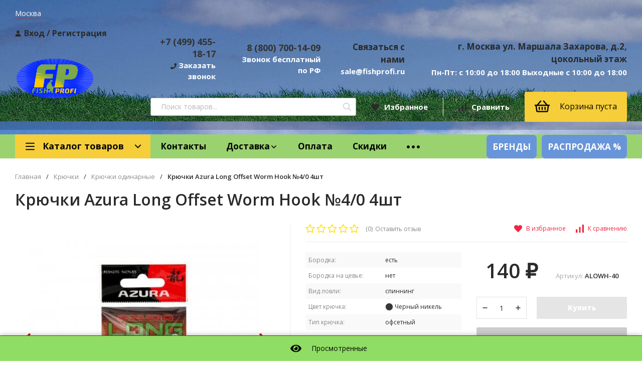

--- FILE ---
content_type: text/html; charset=utf-8
request_url: https://fishprofi.ru/kryuchki/kryuchki-odinarnye/kryuchki-azura-long-offset-worm-hook-40-4sht/
body_size: 36204
content:
<!DOCTYPE html>
<html lang="ru"><head><title>Крючки Azura Long Offset Worm Hook №4/0 4шт в Москве по цене 140 руб.: закажите товары в каталоге магазина Fishprofi.ru</title><meta http-equiv="Content-Type" content="text/html; charset=utf-8"/><meta name="viewport" content="width=device-width, initial-scale=1"/><meta http-equiv="x-ua-compatible" content="IE=edge"/><meta name="keywords" content="Крючки Azura Long Offset Worm Hook №4/0 4шт, Крючки одинарные, рыболовный крючок, купить рыболовные крючки, крючки леска рыболовные, таблица крючков рыболовных"/><meta name="description" content="В интернет-магазине  Fishprofi.ru вы можете заказать и купить Крючки Azura Long Offset Worm Hook №4/0 4шт по выгодной цене в Москве - большой выбор продукции в каталоге на сайте. Звоните: 8 (800) 700-14-09"/><meta name="yandex-verification" content="e6df092a63a96a5e" /><link rel="canonical" href="https://fishprofi.ru/kryuchki/kryuchki-odinarnye/kryuchki-azura-long-offset-worm-hook-40-4sht/"/><meta name="yandex-verification" content="95c32f7b95721c50" /><link rel="shortcut icon" href="/favicon.ico"/><!-- rss --><link rel="alternate" type="application/rss+xml" title="FishProfi" href="https://fishprofi.ru/blog/rss/"><link href="/wa-data/public/site/themes/profitshop/css/profitshop.min.css?v1.1.4.217" rel="stylesheet"/><link href="/wa-data/public/site/themes/profitshop/css/fontello.min.css?v1.1.4.217" rel="stylesheet"/><link href="/wa-content/font/ruble/arial/fontface.css" rel="stylesheet"/><!--цвета текста--><link href="https://fonts.googleapis.com/css?family=Open+Sans:300,400,600,700,800&subset=cyrillic&display=swap" rel="stylesheet">  <style>:root {--font-family: "Open Sans", sans-serif;--site-max-width: 2048px;--cheme-color: #b92617;--cheme-color-hover: #a02215;--cheme-color-dop: #f57e51;--cheme-color-dop-hover: #f96934;--body-bg: #fff;--body-color: #2a2a2a;--b-bg: #8fdd64;--b-bg-hover: #080707;--b-color: #fff;--b-color-hover: #fffdfd;--h-promo-bg: #558063;--h-promo-color: #fff;--h-top-bg: #8fdd64;--h-menu-color: #f6eb0b;--h-menu-color-hover: #000;--h-menu-sub-color: #2a2a2a;--h-menu-sub-color-hover: #b3b3b3;--h-text-color: #666;--h-addr-color: #888;--h-addr-color-hover: #2a2a2a;--h-phone-color: #333;--h-auth-color: #2a2a2a;--h-auth-color-hover: #000;--m-catalog-color: #080707;--m-catalog-color-hover: #fefbfa;--m-catalog-bg: #f5ce39;--m-catalog-bg-hover: #080707;--m-catalog-left-bg: #8fdd64;--m-catalog-left-color: #080707;--m-catalog-left-color-hover: #080707;--h-icon-color: #2a2a2a;--h-icon-color-hover: #fefbfa;--h-i-count-bg: #a23c32;--h-i-count-color: #fff;--mcart-bg: #f5ce39;--mcart-bg-hover: #8fdd64;--mcart-color: #080707;--mcart-color-hover: #080707;--midd-color: #8c8c8c;--midd-callback: #b3b3b3;--bot-bg: #a02215;--b-menu-bg: #a23c32;--b-menu-bg-active: #a23c32;--b-menu-color-active: #fff;--b-menu-color: #f1f1f1;--b-menu-color-hover: #fff;--b-menu-sub-color: #2a2a2a;--b-menu-sub-color-hover: #b3b3b3;--c-title-color: #fff;--c-category-color: #f5ce39;--c-count-category-color: #8fdd64;--spec-color: #f12641;--spec-color-hover: #080707;--m-link-color: #2a2a2a;--m-link-color-hover: #080707;--m-link2-color: #2a2a2a;--m-link2-color-hover: #e2e2e3;--m-link3-color: #8fdd64;--m-link3-color-hover: #e2e2e3;--rating-color: #f5ce39;--h-icon-list-color: #f12641;--h-icon-list-hover: #2a2a2a;--badge-new: #83b735;--badge-low: #ff3100;--badge-best: #f4a51c;--filtr-bg: #8fdd64;--filtr-border: #f5ce39;--filtr-top-color: #080707;--filtr-top-bg: #c0ccd6;--filtr-param-border: #080707;--filtr-name-color: #2a2a2a;--filtr-label-color: #2a2a2a;--p-images-width: 45%;--f-cookies: #1a2332;--f-cookies-border: #28364d;--f-cookies-color: #ccc;--f-bg: #dafbbf;--f-color: #222;--f-h-color: #222;--f-dop-color: #a23c32;--h-bg: #a02215;--h-bars-bg: #fff;--h-m-hicon-color: #fff;--h-m-hcount-bg: #b3b3b3;--h-m-hcount-color: #fff;--h-m-title-bg: #333;--h-m-title-color: #fff;--h-m-icon-bg: #b3b3b3;--h-m-cart: #f8bf00;--f-panel-bg: #8fdd64;--f-panel-border: #a02215;--f-panel-color: #080707;--f-panel-color-hover: #f12641;--f-panel-icon: #080707;--f-panel-icon-hover: #f12641;}</style><!--/цвета текста/home/admin/www/fishprofi.ru/html/wa-data/public/site/themes/profitshop--><script src="https://code.jquery.com/jquery-1.11.1.min.js"></script><script src="https://code.jquery.com/jquery-migrate-1.2.1.min.js"></script><script src="/wa-apps/shop/plugins/flexdiscount/js/flexdiscountFrontend.min.js?2025.08.46"></script>
<style>i.icon16-flexdiscount.loading{background-image:url(https://fishprofi.ru/wa-apps/shop/plugins/flexdiscount/img/loading16.gif)}i.flexdiscount-big-loading{background:url(https://fishprofi.ru/wa-apps/shop/plugins/flexdiscount/img/loading.gif) no-repeat}.fl-is-loading > * { opacity: 0.3; }.fl-is-loading { position:relative }.fl-is-loading:after{ position:absolute; top:0;left:0;content:"";width:100%;height:100%; background:url(https://fishprofi.ru/wa-apps/shop/plugins/flexdiscount/img/loader2.gif) center center no-repeat}.fl-loader-2:after{ position:absolute; top:0;left:0;content:"";width:100%;height:100%; background:url(/wa-content/img/loading16.gif) center center no-repeat}i.icon16-flexdiscount{background-repeat:no-repeat;height:16px;width:16px;display:inline-block;text-indent:-9999px;text-decoration:none!important;vertical-align:top;margin:-.1em .25em 0 0}i.flexdiscount-big-loading{display:inline-block;width:32px;height:32px;margin:15px 0}.flexdiscount-coup-del-block,.flexdiscount-loader{display:none}.align-center{text-align:center}.flexdiscount-coup-result,.flexdiscount-form,.flexdiscount-price-block,.flexdiscount-user-affiliate,.flexdiscount-user-discounts{margin:10px 0}.flexdiscount-coup-result{color:green}.flexdiscount-coup-result.flexdiscount-error{color:red}.flexdiscount-max-affiliate,.flexdiscount-max-discount{font-size:1.5em;color:#c03;font-weight:600}.flexdiscount-coupon-delete:before{content:'x';padding:5px;-webkit-border-radius:50%;-moz-border-radius:50%;border-radius:50%;border:2px solid red;width:.5em;height:.5em;display:inline-block;text-align:center;line-height:.5em;margin-right:5px;font-size:1.3em;color:red;font-weight:700;vertical-align:middle}.flexdiscount-price-block{display:inline-block}.flexdiscount-product-discount{display:table}.flexdiscount-my-content>div{padding:10px}.flexdiscount-discounts-affiliate{color:#c03;background:#fff4b4;padding:5px 10px;border-radius:20px}/***********************
 *
 * ru: Блок Доступных скидок и бонусов
 * en: Available discount and bonuses
 *
************************/

/**
* Обертка
* Wrap
*/
.flexdiscount-available-discount { }
/**
* Блок вывода Доступных скидок и бонусов
* Available discount and bonuses
*/
.flexdiscount-alldiscounts {
    border: 1px solid #e7e7e7;
    border-radius: 4px;
    margin: 15px 0;
    box-shadow: 0 1px 3px rgba(0,0,0,0.05);
}
/**
* Шапка
* Header block
*/
.flexdiscount-alldiscounts-heading {
    background: #f5ce39;
    color: #fff;
    padding: 12px 15px;
    border-top-left-radius: 3px;
    border-top-right-radius: 3px;
}
/**
* Заголовок шапки
* Header text
*/
.flexdiscount-alldiscounts-heading .h3 {
    font-size: 16px;
    font-weight: 600;
    margin: 0;
    color: #000000;
}
/**
* Внутренний отступ основной части
* Padding of the block body
*/
.flexdiscount-alldiscounts-body, .flexdiscount-alldiscounts .flexdiscount-body { padding:0; }

.flexdiscount-interactive ul {
    margin: 0;
    padding: 0;
    list-style: none;
}

.flexdiscount-interactive li {
    padding: 10px 15px;
    margin: 0;
    border-bottom: 1px solid #f0f0f0;
    display: flex;
    align-items: center;
    position: relative;
}



.flexdiscount-interactive li:last-child {
    border-bottom: none;
}

.flexdiscount-interactive li:before {
    content: "\2713";
    color: #2ecc71;
    margin-right: 10px;
    font-size: 18px;
    font-weight: bold;
}

.flexdiscount-interactive li.quantity-discount:before {
    content: "+"; 
    color: #ff6633;
    font-size: 16px;
}

.flexdiscount-interactive li.sum-discount:before {
    content: "\20BD";
    color: #3498db;
    font-size: 16px;
}

.flexdiscount-interactive li:hover {
    background-color: #f9f9f9;
}

.discount-badge {
    background: #ff6633;
    color: white;
    padding: 2px 6px;
    border-radius: 3px;
    margin-left: 10px;
    font-weight: bold;
} 

/*
* Ширина таблицы
* Width table
*/
.flexdiscount-alldiscounts table { width: 100%; }
/*
* Внешний отступ неупорядоченных списков
* Margin of unordered lists
*/
.flexdiscount-alldiscounts ul li {padding: 5px 0px 2px 5px}
.flexdiscount-alldiscounts ul {list-style: none; }
/*
* Стили таблицы
* Table styles
*/
.flexdiscount-alldiscounts .flexdiscount-table { border-left: 1px solid #000; border-top: 1px solid #000; width: 100%; margin: 0; }
/*
* Стили заголовков и ячеек таблицы
* Table cells styles
*/
.flexdiscount-alldiscounts .flexdiscount-table td, .flexdiscount-alldiscounts .flexdiscount-table th { color: #000; border: 1px solid #000; padding: 5px; }
.fl-discount-skus { margin-bottom: 10px; }
tr.fl-discount-skus td { padding: 10px 5px; }

/***********************
 *
 * ru: Блок Действующих скидок и бонусов
 * en: Product active discounts and bonuses
 *
************************/

/**
* Обертка
* Wrap
*/
.flexdiscount-product-discount { display: table; }
/**
* Блок вывода Действующих скидок и бонусов
* Product active discounts and bonuses block
*/
.flexdiscount-pd-block { background-color: #FFFFFF; border: 1px solid #DDDDDD; -webkit-border-radius: 4px; -moz-border-radius: 4px; border-radius: 4px; margin: 10px 0; }
/**
* Шапка
* Header block
*/
.flexdiscount-pd-block .flexdiscount-heading, #yourshop .flexdiscount-pd-block .flexdiscount-heading { background: #163bdb; text-transform: uppercase; border-color: #DDDDDD; color: #333333; -webkit-border-top-left-radius: 3px; -moz-border-top-left-radius: 3px; border-top-left-radius: 3px; -webkit-border-top-right-radius: 3px; -moz-border-top-right-radius: 3px; border-top-right-radius: 3px; padding: 10px 15px;}
/**
* Заголовок шапки
* Header text
*/
.flexdiscount-pd-block .flexdiscount-heading .h3 { font-size: 14px; margin: 0; padding: 0; color: #fff;}
/**
* Внутренний отступ основной части
* Padding of the block body
*/
.flexdiscount-pd-block .flexdiscount-body { padding: 15px; }
/*
* Внешний отступ неупорядоченных списков
* Margin of unordered lists
*/
.flexdiscount-pd-block ul { margin: 0; }
/*
* Стили таблицы
* Table styles
*/
.flexdiscount-pd-block .flexdiscount-table { border-left: 1px solid #000; border-top: 1px solid #000; width: 100%; margin: 0; }
/*
* Стили заголовков и ячеек таблицы
* Table cells styles
*/
.flexdiscount-pd-block .flexdiscount-table td, .flexdiscount-pd-block .flexdiscount-table th { color: #000; border: 1px solid #000; padding: 5px; }

/***********************
 *
 * ru: Активные скидок и бонусов
 * en: Active discounts and bonuses block
 *
************************/

/**
* Обертка
* Wrap
*/
.flexdiscount-user-discounts { }
/**
* Блок вывода активных скидок и бонусов
* Active discounts and bonuses block
*/
.flexdiscount-discounts { clear: both; overflow: hidden; background-color: #FFFFFF; border: 1px solid #ddd; margin: 10px 0; }
/**
* Шапка
* Header block
*/
.flexdiscount-discounts-heading { background: #eee; text-transform: uppercase; color: #333333; padding: 10px 15px; }
/**
* Заголовок шапки
* Header text
*/
.flexdiscount-discounts-heading .h3 { font-size: 14px; margin: 0; color: #444; }
/**
* Внутренний отступ основной части
* Padding of the block body
*/
.flexdiscount-discounts-body { padding: 0; }
/*
* Ширина таблицы
* Width table
*/
.flexdiscount-discounts table { width: 100%; }
/*
* Стили неупорядоченных списков
* Styles of unordered lists
*/
.flexdiscount-discounts-body ul { list-style: none; padding: 0; margin: 0; }
.flexdiscount-discounts-body li { padding: 10px 15px; background-color: #fefce3; margin: 5px 0; }
/*
* Стили для размера скидки
* Styles for discount
*/
.flexdiscount-discounts-price { color: #e8385c; display: inline-block; }

/***********************
 *
 * ru: Дополнительная форма ввода купонов
 * en: Additional coupon form
 *
************************/

/*
* Цвет сообщения о успешно введенном купоне
* Message color about successfully entered coupon
*/
.flexdiscount-coup-result { color: green; }
/*
* Цвет сообщения о неверно введенном купоне
* Message color about incorrectly entered coupon
*/
.flexdiscount-coup-result.flexdiscount-error { color: #ff0000; }
/**
* Крестик удаления купона
* Delete coupon cross
*/
.flexdiscount-coupon-delete:before { content: 'x'; padding: 5px; -webkit-border-radius: 50%; -moz-border-radius: 50%; border-radius: 50%; border: 2px solid #ff0000; width: .5em; height: .5em; display: inline-block; text-align: center; line-height: .5em; margin-right: 5px; font-size: 1.3em; color: #ff0000; font-weight: bold; vertical-align: middle; }

/***********************
 *
 * ru: Блок правил запрета
 * en: Deny discounts block
 *
************************/

/**
* Обертка
* Wrap
*/
.flexdiscount-deny-discount { }
/**
* Блок вывода правил запрета
* Deny discounts block
*/
.flexdiscount-denydiscounts { clear: none; background-color: #FFFFFF; border: 1px solid #DDDDDD; -webkit-border-radius: 4px; -moz-border-radius: 4px; border-radius: 4px; margin: 10px 0; }
/**
* Шапка
* Header block
*/
.flexdiscount-denydiscounts-heading { background: #ff0000; text-transform: uppercase; -webkit-border-top-left-radius: 3px; -moz-border-top-left-radius: 3px; border-top-left-radius: 3px; -webkit-border-top-right-radius: 3px; -moz-border-top-right-radius: 3px; border-top-right-radius: 3px; padding: 10px 15px;}
/**
* Заголовок шапки
* Header text
*/
.flexdiscount-denydiscounts-heading .h3 { font-size: 14px; margin: 0; padding: 0; color: #fff;}
/**
* Внутренний отступ основной части
* Padding of the block body
*/
.flexdiscount-denydiscounts-body, .flexdiscount-denydiscounts .flexdiscount-body { padding: 15px; }
/*
* Ширина таблицы
* Width table
*/
.flexdiscount-denydiscounts table { width: 100%; }
/*
* Внешний отступ неупорядоченных списков
* Margin of unordered lists
*/
.flexdiscount-denydiscounts ul {margin: 0 0 0 -5px; list-style: none; }
/*
* Стили таблицы
* Table styles
*/
.flexdiscount-denydiscounts .flexdiscount-table { border-left: 1px solid #000; border-top: 1px solid #000; width: 100%; margin: 0; }
/*
* Стили заголовков и ячеек таблицы
* Table cells styles
*/
.flexdiscount-denydiscounts .flexdiscount-table td, .flexdiscount-denydiscounts .flexdiscount-table th { color: #000; border: 1px solid #000; padding: 5px; }

/***********************
 *
 * ru: Блок цены со скидкой
 * en: Block of price with discount
 *
************************/

/*
* Обертка
* Wrap
*/
.flexdiscount-price-block { display: inline-block; }

/***********************
 *
 * ru: Скидки в личном кабинете
 * en: Discounts in customer account
 *
************************/

/*
* Обертка
* Wrap
*/
.flexdiscount-my-content > div { padding: 10px; }

/***********************
 *
 * ru: Остальные стили
 * en: Other styles
 *
************************/

/*
* Бонусы
* Bonuses
*/
.flexdiscount-discounts-affiliate { color: #c03; background: #fff4b4; padding: 5px 10px; border-radius: 20px; }
/**
* Максимальное значение скидок и бонусов в блоках Доступных и Действующих скидок
* Maximum value of discount and bonuses in Available discounts block and Product discounts block
*/
.flexdiscount-max-discount, .flexdiscount-max-affiliate { font-size: 1.3em; color: #c03; font-weight: 600; }</style><script>$(function() {$.flexdiscountFrontend = new FlexdiscountPluginFrontend({urls: {couponAddUrl: '/flexdiscount/couponAdd/',updateDiscountUrl: '/flexdiscount/update/',refreshCartUrl: '/flexdiscount/cartUpdate/',deleteUrl: '/flexdiscount/couponDelete/',cartSaveUrl: {shop: '/cart/save/',plugin: '/my/'},cartDeleteUrl: {shop: '/cart/delete/',plugin: '/my/'},cartAddUrl: {shop: '/cart/add/',plugin: '/my/'}},updateInfoblocks: 1,hideDefaultAffiliateBlock: '1',ss8forceUpdate: '0',addAffiliateBlock: 1,loaderType: 'loader1',locale: 'ru_RU',settings: {"enable_frontend_cart_hook":1,"coupon_form":"    <div class=\"flexdiscount-form\">\r\n        <input type=\"text\" placeholder=\"\u041a\u043e\u0434 \u043a\u0443\u043f\u043e\u043d\u0430\" class=\"flexdiscount-coupon-code wa-input\">\r\n        <input type=\"submit\" class=\"flexdiscount-submit-button wa-button gray\" value=\"\u041f\u0440\u0438\u043c\u0435\u043d\u0438\u0442\u044c\">\r\n        <div class=\"flexdiscount-coup-del-block\">\r\n            <a href=\"#\" title=\"\u0443\u0434\u0430\u043b\u0438\u0442\u044c \u043a\u0443\u043f\u043e\u043d\" class=\"flexdiscount-coupon-delete\">\u0443\u0434\u0430\u043b\u0438\u0442\u044c \u043a\u0443\u043f\u043e\u043d<\/a>\r\n        <\/div>\r\n        <div class=\"flexdiscount-coup-result\"><\/div>\r\n    <\/div>\r\n\r\n"},ss8UpdateAfterPayment: 0,shopVersion: '10.2.1.978'});});</script>
<!-- JivoChat Plugin -->
<script>
window.addEventListener('load', function() {
    const script = document.createElement('script');
    script.src='//code.jivosite.com/widget/V68DZyWk1D';
    document.body.appendChild(script);
});
</script>
<!-- JivoChat Plugin -->
<link href='/wa-apps/shop/plugins/cityselect/css/suggestions.20.min.css?v=2.0.4' rel='stylesheet'><script src='/wa-apps/shop/plugins/cityselect/js/jquery.suggestions.20.min.js?v2.0.4'></script><link href='/wa-apps/shop/plugins/cityselect/css/frontend.min.css?v=2.0.4' rel='stylesheet'><script src='/wa-apps/shop/plugins/cityselect/js/frontend.min.js?v=2.0.4'></script><script>function init_shop_cityselect(){
shop_cityselect.location={"country":"rus","city":"\u041c\u043e\u0441\u043a\u0432\u0430","region":"77","zip":"101000","constraints_street":"","need_detect":true};
shop_cityselect.route_params={"app":"shop","_name":"\u0420\u044b\u0431\u043e\u043b\u043e\u0432\u043d\u044b\u0439 \u0438\u043d\u0442\u0435\u0440\u043d\u0435\u0442-\u043c\u0430\u0433\u0430\u0437\u0438\u043d Fishprofi","theme":"profitshop","theme_mobile":"profitshop","checkout_version":"2","locale":"ru_RU","ssl_all":"1","title":"\u0420\u044b\u0431\u043e\u043b\u043e\u0432\u043d\u044b\u0439 \u0438\u043d\u0442\u0435\u0440\u043d\u0435\u0442-\u043c\u0430\u0433\u0430\u0437\u0438\u043d Fishprofi, \u043a\u0443\u043f\u0438\u0442\u044c \u0442\u043e\u0432\u0430\u0440\u044b \u0434\u043b\u044f \u0440\u044b\u0431\u0430\u043b\u043a\u0438 \u0432 \u041c\u043e\u0441\u043a\u0432\u0435 \u0441 \u0434\u043e\u0441\u0442\u0430\u0432\u043a\u043e\u0439 \u043f\u043e \u0420\u043e\u0441\u0441\u0438\u0438","meta_keywords":"\u0420\u044b\u0431\u043e\u043b\u043e\u0432\u043d\u044b\u0439 \u0438\u043d\u0442\u0435\u0440\u043d\u0435\u0442-\u043c\u0430\u0433\u0430\u0437\u0438\u043d \u0441 \u0442\u043e\u0432\u0430\u0440\u0430\u043c\u0438 \u0434\u043b\u044f \u0440\u044b\u0431\u0430\u043b\u043a\u0438 \u0432 \u041c\u043e\u0441\u043a\u0432\u0435 \u0438 \u043f\u043e \u0420\u043e\u0441\u0441\u0438\u0438","meta_description":"\u0420\u044b\u0431\u043e\u043b\u043e\u0432\u043d\u044b\u0439 \u0438\u043d\u0442\u0435\u0440\u043d\u0435\u0442-\u043c\u0430\u0433\u0430\u0437\u0438\u043d Fishprofi, \u0443 \u043d\u0430\u0441 \u043c\u043e\u0436\u043d\u043e \u043a\u0443\u043f\u0438\u0442\u044c \u0442\u043e\u0432\u0430\u0440\u044b \u0434\u043b\u044f \u0440\u044b\u0431\u0430\u043b\u043a\u0438 \u043e\u043f\u0442\u043e\u043c \u0438 \u0432 \u0440\u043e\u0437\u043d\u0438\u0446\u0443 \u043f\u043e \u043d\u0438\u0437\u043a\u0438\u043c \u0446\u0435\u043d\u0430\u043c.","og_title":"","og_image":"","og_video":"","og_description":"","og_type":"","og_url":"","url_type":"2","products_per_page":"","type_id":["1","2","4","5","6","7","29","9","10","23","14","16","30","17","18","20","21","31","22","24","25","26","28","36"],"currency":"RUB","public_stocks":"0","drop_out_of_stock":"1","payment_id":"0","shipping_id":["18","27","35"],"checkout_storefront_id":"cc15941126a09dfbf2606343bc9a256c","category_url":"kryuchki\/kryuchki-odinarnye","product_url":"kryuchki-azura-long-offset-worm-hook-40-4sht","module":"frontend","action":"product","cityselect__url":"kryuchki\/kryuchki-odinarnye\/kryuchki-azura-long-offset-worm-hook-40-4sht\/"};
shop_cityselect.countries=[];
shop_cityselect.iso2to3={"RU":"rus"};
shop_cityselect.language='ru';
shop_cityselect.init('69a16e00c656838c5917147497336d00cb2173ee','/','/wa-apps/shop/plugins/cityselect/js/fancybox/','city-settlement','none',1,1,0);
        } if (typeof shop_cityselect !== 'undefined') { init_shop_cityselect() } else { $(document).ready(function () { init_shop_cityselect() }) }</script>	<input type="hidden" name="g-recaptcha-response" id="wa-invisible-recaptcha69445b07c82a9" value="">

<script>
  (function() {
    // if already has captcha in page
    if (window.grecaptcha_once) {
      if (typeof window.grecaptcha_once === 'string') {
          $('#wa-invisible-recaptcha69445b07c82a9').val(window.grecaptcha_once);
      }
      return;
    }
    window.grecaptcha_once = true;

    const captchaNode = document.createElement('div');
    captchaNode.classList.add('g-recaptcha');
    captchaNode.dataset.size = 'invisible';
    captchaNode.dataset.sitekey = '6LcmBHApAAAAAF4cgPlC0bQ04Z-SdT5_iBuKgHz-';
    captchaNode.dataset.callback = 'onRecaptchaDataCallback';
    captchaNode.dataset.errorCallback = 'onRecaptchaErrorCallback';
    captchaNode.dataset.expiredCallback = 'onRecaptchaExpireCallback';

    document.body.insertAdjacentElement('afterbegin', captchaNode);

    let widget_id = null;
    let expire_timeout = null;

    window.onRecaptchaDataCallback = function (response_id) {
      document.cookie = "g-recaptcha-response=" + encodeURIComponent(response_id) + "; max-age=300";
      $('input[name="g-recaptcha-response"]').val(response_id);
      window.grecaptcha_once = response_id;
      window.captchaInitialized = true;
    };

    window.onRecaptchaErrorCallback = function (error) {
      debugLog('Captcha Error', error);
      if (error === "Timeout") {
        try {
          grecaptcha.reset(widget_id);
          grecaptcha.execute(widget_id);
          $(window).trigger('wa_recaptcha_loaded');
          window.captchaInitialized = true;
        } catch (e) {
          console.log('Unable to reset WA ReCaptcha widget id =', widget_id);
          console.log(e);
        }
      }
    };

    window.onRecaptchaExpireCallback = function () {
      debugLog('Captcha expired, reloading');
      try {
        grecaptcha.reset(widget_id);
        setTimeout(function() {
          try {
            grecaptcha.execute(widget_id);
            $(window).trigger('wa_recaptcha_loaded');
            window.captchaInitialized = true;
          } catch (e) {
            console.log('Unable to reset WA ReCaptcha widget id =', widget_id);
            console.log(e);
          }
        }, 77);
      } catch (e) {
        console.log('Unable to reset WA ReCaptcha widget id =', widget_id);
        console.log(e);
      }
      updateForceReloadTimeout();
    };

    window.onloadWaRecaptchaCallback = function () {
      debugLog('Captcha init');
      widget_id = grecaptcha.render(captchaNode);
      grecaptcha.execute(widget_id);
      updateForceReloadTimeout();
    };

    // expired-callback is unreliable on some sites for some reason and is never called
    // so we use timeout as a fallback method
    function updateForceReloadTimeout() {
      if (expire_timeout) {
        clearTimeout(expire_timeout);
      }
      expire_timeout = setTimeout(forceReloadCaptcha, 95000);
    }

    function forceReloadCaptcha() {
      debugLog('Force Reload Captcha');
      onRecaptchaExpireCallback();
    }

    function debugLog() {
      return; // logging disabled
      var args = Array.prototype.slice.call(arguments);
      args.splice(0, 0, (new Date()).getHours()+':'+(new Date()).getMinutes()+':'+(new Date()).getSeconds());
      console.log.apply(console, args);
    }

    $(function () {
      $.getScript("https://www.google.com/recaptcha/api.js?render=explicit&onload=onloadWaRecaptchaCallback");
    });
  })();
</script>

	<link href="/wa-apps/shop/plugins/callb/css/callb.css?10.2.1.978" rel="stylesheet">

		<script type="text/javascript" src="/wa-apps/shop/plugins/callb/js/jquery.maskedinput.min.js"></script>
	
	<script src="/wa-apps/shop/plugins/callb/js/callb.frontend.js?10.2.1.978" type="text/javascript"></script>

	<script type="text/javascript">
		(function ($) {
			var localeSettings = {};
				localeSettings.text_close = 'Закрыть';
				localeSettings.error_sendmail = 'Произошла ошибка при отправке сообщения';
				localeSettings.error_name_phone = 'Заполните «Имя» и «Телефон»';

			callbFrontend.initModule("/callb/", {"privacy_link_text":"\u0441\u043e\u0433\u043b\u0430\u0441\u0438\u0435 \u043d\u0430 \u043e\u0431\u0440\u0430\u0431\u043e\u0442\u043a\u0443 \u043f\u0435\u0440\u0441\u043e\u043d\u0430\u043b\u044c\u043d\u044b\u0445 \u0434\u0430\u043d\u043d\u044b\u0445","text_more_thanks_message":"\u0432\u0430\u0448\u0435 \u0441\u043e\u043e\u0431\u0449\u0435\u043d\u0438\u0435 \u043e\u0442\u043f\u0440\u0430\u0432\u043b\u0435\u043d\u043e!","style_thanks_text_color":"717171","style_form_background":"ffffff","style_header_background":"9ad26f","style_header_text_color":"ffffff","style_submit_width":"300","style_submit_height":"34","style_submit_background":"9ad26f","style_submit_text_color":"ffffff","style_close_ok_background":"9ad26f","style_close_error_background":"de4d2c","text_thanks_message":"\u0421\u043f\u0430\u0441\u0438\u0431\u043e,","style_form_height":"300","style_form_width":"400","privacy_text":"\u041d\u0430\u0436\u0438\u043c\u0430\u044f \u043d\u0430 \u043a\u043d\u043e\u043f\u043a\u0443 \u00ab\u041e\u0442\u043f\u0440\u0430\u0432\u0438\u0442\u044c\u00bb, \u044f \u0434\u0430\u044e","privacy_status":"off","text_submit_button":"\u041e\u0442\u043f\u0440\u0430\u0432\u0438\u0442\u044c","update_time":"1497799189","status":"on","frontend_head_status":"on","callb_request_limit":"10","show_done":"off","comment_status":"on","email_of_sender":"","email_of_recipient":"","id_in_html":"#call-back-button","phone_masked_input":"+7(999)999-99-99","text_header_title":"\u041e\u0431\u0440\u0430\u0442\u043d\u044b\u0439 \u0437\u0432\u043e\u043d\u043e\u043a","text_name_placeholder":"\u0412\u0430\u0448\u0435 \u0418\u043c\u044f","text_phone_placeholder":"\u0412\u0430\u0448 \u0422\u0435\u043b\u0435\u0444\u043e\u043d","text_comment_placeholder":"\u0412\u0430\u0448 \u0432\u043e\u043f\u0440\u043e\u0441","privacy_link_url":"\/policy-confed\/","privacy_checkbox_status":"on","privacy_checkbox_checked":"checked"}, localeSettings);
		})(jQuery);
	</script>
		
<meta property="og:type" content="website">
<meta property="og:title" content="Крючки Azura Long Offset Worm Hook №4/0 4шт в Москве по цене 140 руб.: закажите товары в каталоге магазина Fishprofi.ru">
<meta property="og:image" content="https://fishprofi.ru/wa-data/public/shop/products/19/80/158019/images/36550/36550.750x0.jpg">
<meta property="og:url" content="https://fishprofi.ru/kryuchki/kryuchki-odinarnye/kryuchki-azura-long-offset-worm-hook-40-4sht/">
<meta property="product:price:amount" content="140">
<meta property="product:price:currency" content="RUB">
<meta property="og:description" content="В интернет-магазине  Fishprofi.ru вы можете заказать и купить Крючки Azura Long Offset Worm Hook №4/0 4шт по выгодной цене в Москве - большой выбор продукции в каталоге на сайте. Звоните: 8 (800) 700-14-09">
<!-- Yandex.Metrika counter -->
<script type="text/javascript" >
   (function(m,e,t,r,i,k,a){m[i]=m[i]||function(){(m[i].a=m[i].a||[]).push(arguments)};
   m[i].l=1*new Date();k=e.createElement(t),a=e.getElementsByTagName(t)[0],k.async=1,k.src=r,a.parentNode.insertBefore(k,a)})
   (window, document, "script", "https://mc.yandex.ru/metrika/tag.js", "ym");

   ym(55511893, "init", {
        clickmap:true,
        trackLinks:true,
        accurateTrackBounce:true,
        webvisor:true,
        ecommerce:"dataLayer"
   });
</script>
<noscript><div><img src="https://mc.yandex.ru/watch/55511893" style="position:absolute; left:-9999px;" alt="" /></div></noscript>
<!-- /Yandex.Metrika counter -->
<script>window._svg = "/wa-data/public/site/themes/profitshop/img/svg.svg";window.modal_add = true;window.images_arrow = true;</script></head><body><!--header.html--><div class="h-hidden"><div itemscope="" itemtype="http://schema.org/Organization"><meta itemprop="name" content="FishProfi"><meta itemprop="address" content="Москва ул. Маршала Захарова, д.2, цокольный этаж"><meta itemprop="telephone" content="8 (800) 700-14-09"><meta itemprop="url" content="https://fishprofi.ru/"><div itemprop="logo" itemscope="" itemtype="http://schema.org/ImageObject"><link itemprop="contentUrl" href="/wa-data/public/site/themes/profitshop/img/logo.png?v1623853708"><link itemprop="url" href="/wa-data/public/site/themes/profitshop/img/logo.png?v1623853708"></div></div></div><header class="header"><div class="header__top"><div class="wrap header__flex"><div class="b-cityselect__wrapper b-cityselect__wrapper--profitshop b-cityselect__wrapper--header"><a href="#" class="b-cityselect__city i-cityselect__city_change"><i class="fas fa fa-map-marker fa-map-marker-alt"></i> <span class="i-cityselect__city">Москва</span></a><div class="b-cityselect__notifier b-cityselect__notifier--profitshop"><div class="b-cityselect__notifier_triangle"></div><div class="b-cityselect__notifier_title">Ваш город <b class="i-cityselect__city">Москва</b>?</div><div class="b-cityselect__notifier_buttons nowrap"><input type="button" class="btn btn-primary uni-btn uni-btn--red b-cityselect__city_yes i-cityselect__city_yes" value="Да"> <input type="button" class="b-cityselect__city_no btn btn-default gray uni-btn i-cityselect__city_no" value="Нет"></div></div><script>if (typeof shop_cityselect !== 'undefined') { shop_cityselect.detect() } else { document.addEventListener("DOMContentLoaded", function() { shop_cityselect.detect() }) }</script></div><div class="header__col"><div class="auth"><svg class="icon10 i-user"><use xlink:href="#i-user"></use></svg><a href="/login/">Вход</a> / <a href="/signup/">Регистрация</a></div></div></div></div><div class="header__midd"><div class="header__midd-w wrap"><a class="header__logo" href="/"><img src="/wa-data/public/site/themes/profitshop/img/logo.png?v1623853708?v1.1.4.217" alt="FishProfi"></a><div class="header__c header__c-col"><div class="header__c header__c-w header__c-mb"><div class="header__info"><div class="header__info-phone"><a class="header__phone" href="tel:84994551817">+7 (499) 455-18-17</a></div><div><svg class="icon10 i-phone "><use xlink:href="#i-phone"></use></svg> <div id="call-back-button">Заказать звонок</div></div></div><div class="header__info header__info-mobile"><div class="header__info-phone"><a href="tel:88007001409" class="header__phone">8 (800) 700-14-09</a></div><div class="header__info-free">Звонок бесплатный по РФ</div></div><div class="header__info"><div class="header__info-address">Связаться с нами</div><a href="mailto:sale@fishprofi.ru" class="header__info-mail">sale@fishprofi.ru</a></div><div class="header__info"><div class="header__info-address">г. Москва ул. Маршала Захарова, д.2, цокольный этаж</div><div class="header__info-rejim"> Пн-Пт: с 10:00 до 18:00 Выходные с 10:00  до 18:00</div></div></div><div class="header__c header__c-w"><div class="search search_q"><form class="search__form" method="get" action="/search/"><input class="search__input" type="text" name="query" autocomplete="off" placeholder="Поиск товаров..." value=""><button class="search__button" type="submit"><svg class="icon16 i-search"><use xlink:href="#i-search"></use></svg></button></form><div class="search__query">&nbsp;</div><div class="search-res"></div></div><div class="header__c"><a class="favorits hicon hicon_b-right" href="/search/?view=favorite" rel="nofollow"  title="Избранное"><span class="favorits__count hcount">0</span><svg class="icon16 i-favorits"><use xlink:href="#i-favorits"></use></svg><span class="hcount__name">Избранное</span></a><a class="compare hicon" href="/compare/" rel="nofollow" title="Сравнить"><span class="compare__count hcount">0</span><svg class="icon16 i-compare"><use xlink:href="#i-compare"></use></svg><span class="hcount__name">Сравнить</span></a><div class="mcart hicon"><a class="mcart__link" href="/order/" rel="nofollow"><span class="mcart__count hcount">0</span><svg class="icon30 i-basket"><use xlink:href="#i-basket"></use></svg><span class="mcart__price">Корзина пуста</span></a><div class="mcart__items" data-url="/cart/"><p class="mcart__title">Корзина</p><div class="mcart__all" style="display:none;"><div class="mcart__total"><div class="mcart__total-text">Итоговая сумма:</div><div class="mcart__total-price">0 <span class="ruble">₽</span></div></div><!--noindex--><a class="button button_nob" href="/order/" rel="nofollow">Корзина</a><a class="button button_dop" href="/order/" rel="nofollow">Оформить заказ</a><!--/noindex--></div><p class="header__info-address">Ваша корзина пуста</p></div></div></div></div></div></div></div><div class="header__bott"><div class="header__bott-w wrap"><div class="header__bott-left"><div class="c-menu c-menu_hover"><div class="c-menu__catalog"><svg class="icon20 i-bars "><use xlink:href="#i-bars"></use></svg>Каталог товаров<svg class="icon20 i-angle-down "><use xlink:href="#i-angle-down"></use></svg></div><div class="c-menu__block c-menu__block_pos-abs"><ul class="c-menu__lv1 c-menu__lv1-pos"><li class="c-menu__lv1-li"><a class="c-menu__lv1-link" href="/likvidatsiya-ostatkov/"><span class="c-menu__name">Распродажа </span><span class="d-menu__angle-right"><svg class="icon10 i-angle-right "><use xlink:href="#i-angle-right"></use></svg></span></a><div class="c-menu__dop"><ul class="c-menu__lv2"><li class="c-menu__lv2-li"><a class="c-menu__lv2-link" href="/likvidatsiya-ostatkov/udilishcha/"><span class="c-menu__name">Удилища </span></a></li><li class="c-menu__lv2-li"><a class="c-menu__lv2-link" href="/likvidatsiya-ostatkov/leska/"><span class="c-menu__name">Леска </span></a></li><li class="c-menu__lv2-li"><a class="c-menu__lv2-link" href="/likvidatsiya-ostatkov/kryuchki/"><span class="c-menu__name">Крючки </span></a></li><li class="c-menu__lv2-li"><a class="c-menu__lv2-link" href="/likvidatsiya-ostatkov/poplavki-osnastki-montazhi/"><span class="c-menu__name">Поплавки, оснастки, монтажи </span></a></li><li class="c-menu__lv2-li"><a class="c-menu__lv2-link" href="/likvidatsiya-ostatkov/kormushki-i-gruza/"><span class="c-menu__name">Кормушки и груза </span></a></li><li class="c-menu__lv2-li"><a class="c-menu__lv2-link" href="/likvidatsiya-ostatkov/katushki/"><span class="c-menu__name">Катушки </span></a></li><li class="c-menu__lv2-li"><a class="c-menu__lv2-link" href="/likvidatsiya-ostatkov/prikormki-nasadki-aromatizatory/"><span class="c-menu__name">Прикормки, насадки, ароматизаторы </span></a></li><li class="c-menu__lv2-li"><a class="c-menu__lv2-link" href="/likvidatsiya-ostatkov/sadki-podsacheki/"><span class="c-menu__name">Садки, подсачеки </span></a></li><li class="c-menu__lv2-li"><a class="c-menu__lv2-link" href="/likvidatsiya-ostatkov/sumki-chekhly-yomkosti-korobki-tubusy/"><span class="c-menu__name">Сумки, чехлы, ёмкости, коробки, тубусы </span></a></li><li class="c-menu__lv2-li"><a class="c-menu__lv2-link" href="/likvidatsiya-ostatkov/komplekty/"><span class="c-menu__name">Аксессуары, инструменты, разное </span></a></li><li class="c-menu__lv2-li"><a class="c-menu__lv2-link" href="/likvidatsiya-ostatkov/mebel/"><span class="c-menu__name">Мебель </span></a></li><li class="c-menu__lv2-li"><a class="c-menu__lv2-link" href="/likvidatsiya-ostatkov/obves/"><span class="c-menu__name">Обвес </span></a></li><li class="c-menu__lv2-li"><a class="c-menu__lv2-link" href="/likvidatsiya-ostatkov/odezhda-ochki/"><span class="c-menu__name">Одежда, очки </span></a></li><li class="c-menu__lv2-li"><a class="c-menu__lv2-link" href="/likvidatsiya-ostatkov/zimnyaya-rybalka/"><span class="c-menu__name">Зимняя рыбалка </span></a></li></ul></div></li><li class="c-menu__lv1-li"><a class="c-menu__lv1-link" href="/lyetnyaya-rybalka/"><span class="c-menu__name">Летняя рыбалка </span><span class="d-menu__angle-right"><svg class="icon10 i-angle-right "><use xlink:href="#i-angle-right"></use></svg></span></a><div class="c-menu__dop"><ul class="c-menu__lv2"><li class="c-menu__lv2-li"><a class="c-menu__lv2-link" href="/lyetnyaya-rybalka/udochki/"><span class="c-menu__name">Удилища </span></a><ul class="c-menu__lv3"><li class="c-menu__lv3-li"><a class="c-menu__lv3-link" href="/lyetnyaya-rybalka/udochki/udilishcha-makhovye/"><span class="c-menu__name">Удилища маховые </span></a></li><li class="c-menu__lv3-li"><a class="c-menu__lv3-link" href="/lyetnyaya-rybalka/udochki/udilishcha-bolonskie/"><span class="c-menu__name">Удилища болонские </span></a></li><li class="c-menu__lv3-li"><a class="c-menu__lv3-link" href="/lyetnyaya-rybalka/udochki/udilishcha-fidernye/"><span class="c-menu__name">Удилища фидерные </span></a></li><li class="c-menu__lv3-li"><a class="c-menu__lv3-link" href="/lyetnyaya-rybalka/udochki/udilishcha-karpovye/"><span class="c-menu__name">Удилища карповые </span></a></li><li class="c-menu__lv3-li"><a class="c-menu__lv3-link" href="/lyetnyaya-rybalka/udochki/udilishcha-matchevye/"><span class="c-menu__name">Удилища матчевые </span></a></li><li class="c-menu__lv3-li"><a class="c-menu__lv3-link" href="/lyetnyaya-rybalka/udochki/spinningovye-udilishcha/"><span class="c-menu__name">Спиннинговые удилища </span></a></li><li class="c-menu__lv3-li"><a class="c-menu__lv3-link" href="/lyetnyaya-rybalka/udochki/udilishche-universalnoe/"><span class="c-menu__name">Удилища универсальные </span></a></li><li class="c-menu__lv3-li"><a href="/lyetnyaya-rybalka/udochki/" class="c-menu__lv3-link-all">смотреть все...</a></li></ul></li><li class="c-menu__lv2-li"><a class="c-menu__lv2-link" href="/lyetnyaya-rybalka/leska/"><span class="c-menu__name">Леска, шок-лидеры, лидкоры. </span></a><ul class="c-menu__lv3"><li class="c-menu__lv3-li"><a class="c-menu__lv3-link" href="/lyetnyaya-rybalka/leska/monofilnaya-leska/"><span class="c-menu__name">Монофильная леска </span></a></li><li class="c-menu__lv3-li"><a class="c-menu__lv3-link" href="/lyetnyaya-rybalka/leska/flyukarbonovaya-leska/"><span class="c-menu__name">Флюорокарбоновая леска </span></a></li><li class="c-menu__lv3-li"><a class="c-menu__lv3-link" href="/lyetnyaya-rybalka/leska/pletenaya-leska/"><span class="c-menu__name">Плетеная леска </span></a></li><li class="c-menu__lv3-li"><a class="c-menu__lv3-link" href="/lyetnyaya-rybalka/leska/shok-lidery-ledkory-povodkovyy-material/"><span class="c-menu__name">Шок-лидеры, лидкоры, поводковый материал </span></a></li></ul></li><li class="c-menu__lv2-li"><a class="c-menu__lv2-link" href="/lyetnyaya-rybalka/poplavki-i-aksessuary/"><span class="c-menu__name">Поплавки и аксессуары </span></a><ul class="c-menu__lv3"><li class="c-menu__lv3-li"><a class="c-menu__lv3-link" href="/lyetnyaya-rybalka/poplavki-i-aksessuary/svetyashchiesya-poplavki/"><span class="c-menu__name">Светящиеся поплавки </span></a></li><li class="c-menu__lv3-li"><a class="c-menu__lv3-link" href="/lyetnyaya-rybalka/poplavki-i-aksessuary/umnye-poplavki-s-indikatorom-poklevki/"><span class="c-menu__name">Умные поплавки с индикатором поклевки </span></a></li><li class="c-menu__lv3-li"><a class="c-menu__lv3-link" href="/lyetnyaya-rybalka/poplavki-i-aksessuary/poplavki/"><span class="c-menu__name">Поплавки </span></a></li><li class="c-menu__lv3-li"><a class="c-menu__lv3-link" href="/lyetnyaya-rybalka/poplavki-i-aksessuary/kembriki-i-stopora-dlya-poplavka/"><span class="c-menu__name">Кембрики и стопора для поплавка </span></a></li><li class="c-menu__lv3-li"><a class="c-menu__lv3-link" href="/lyetnyaya-rybalka/poplavki-i-aksessuary/perekhodniki-dlya-poplavka/"><span class="c-menu__name">Переходники для поплавка </span></a></li><li class="c-menu__lv3-li"><a class="c-menu__lv3-link" href="/lyetnyaya-rybalka/poplavki-i-aksessuary/antenny-dlya-poplavka/"><span class="c-menu__name">Антенны для поплавка </span></a></li><li class="c-menu__lv3-li"><a class="c-menu__lv3-link" href="/lyetnyaya-rybalka/poplavki-i-aksessuary/poplavki-dlya-lovli-stilem-herabuna/"><span class="c-menu__name">Поплавки для ловли стилем «Herabuna» </span></a></li><li class="c-menu__lv3-li"><a href="/lyetnyaya-rybalka/poplavki-i-aksessuary/" class="c-menu__lv3-link-all">смотреть все...</a></li></ul></li><li class="c-menu__lv2-li"><a class="c-menu__lv2-link" href="/lyetnyaya-rybalka/sadki-i-podsacheki/"><span class="c-menu__name">Садки и подсачеки </span></a><ul class="c-menu__lv3"><li class="c-menu__lv3-li"><a class="c-menu__lv3-link" href="/lyetnyaya-rybalka/sadki-i-podsacheki/sadok-rybolovnyy/"><span class="c-menu__name">Садок рыболовный </span></a></li><li class="c-menu__lv3-li"><a class="c-menu__lv3-link" href="/lyetnyaya-rybalka/sadki-i-podsacheki/podsachek-dlya-rybalki/"><span class="c-menu__name">Подсачек для рыбалки </span></a></li><li class="c-menu__lv3-li"><a class="c-menu__lv3-link" href="/lyetnyaya-rybalka/sadki-i-podsacheki/podsachek-v-sbore/"><span class="c-menu__name">Подсачек в сборе </span></a></li><li class="c-menu__lv3-li"><a class="c-menu__lv3-link" href="/lyetnyaya-rybalka/sadki-i-podsacheki/sushilki-dlya-ryby/"><span class="c-menu__name">Сушилки для рыбы </span></a></li><li class="c-menu__lv3-li"><a class="c-menu__lv3-link" href="/lyetnyaya-rybalka/sadki-i-podsacheki/ruchki-podsacheka/"><span class="c-menu__name">Ручка для подсачека </span></a></li><li class="c-menu__lv3-li"><a class="c-menu__lv3-link" href="/lyetnyaya-rybalka/sadki-i-podsacheki/podyomniki/"><span class="c-menu__name">Подъёмники </span></a></li><li class="c-menu__lv3-li"><a class="c-menu__lv3-link" href="/lyetnyaya-rybalka/sadki-i-podsacheki/vershi-rakolovki/"><span class="c-menu__name">Верши, Раколовки </span></a></li><li class="c-menu__lv3-li"><a href="/lyetnyaya-rybalka/sadki-i-podsacheki/" class="c-menu__lv3-link-all">смотреть все...</a></li></ul></li><li class="c-menu__lv2-li"><a class="c-menu__lv2-link" href="/lyetnyaya-rybalka/vedra-emkosti-dlya-prikormki-i-nasadki-sita/"><span class="c-menu__name">Ведра, емкости для прикормки и насадки. Сита </span></a><ul class="c-menu__lv3"><li class="c-menu__lv3-li"><a class="c-menu__lv3-link" href="/lyetnyaya-rybalka/vedra-emkosti-dlya-prikormki-i-nasadki-sita/vedra-tazy-emkosti-dlya-prikormki/"><span class="c-menu__name">Ведра, тазы, емкости для прикормки </span></a></li><li class="c-menu__lv3-li"><a class="c-menu__lv3-link" href="/lyetnyaya-rybalka/vedra-emkosti-dlya-prikormki-i-nasadki-sita/vedra-dlya-prikormki-myagkie/"><span class="c-menu__name">Ведра для прикормки мягкие </span></a></li><li class="c-menu__lv3-li"><a class="c-menu__lv3-link" href="/lyetnyaya-rybalka/vedra-emkosti-dlya-prikormki-i-nasadki-sita/vedra-kany-dlya-zhivtsa/"><span class="c-menu__name">Ведра (каны) для живца </span></a></li><li class="c-menu__lv3-li"><a class="c-menu__lv3-link" href="/lyetnyaya-rybalka/vedra-emkosti-dlya-prikormki-i-nasadki-sita/yemkosti-dlya-nasadki/"><span class="c-menu__name">Емкости для насадки </span></a></li><li class="c-menu__lv3-li"><a class="c-menu__lv3-link" href="/lyetnyaya-rybalka/vedra-emkosti-dlya-prikormki-i-nasadki-sita/sito-dlya-motylya/"><span class="c-menu__name">Сито для мотыля </span></a></li><li class="c-menu__lv3-li"><a class="c-menu__lv3-link" href="/lyetnyaya-rybalka/vedra-emkosti-dlya-prikormki-i-nasadki-sita/sito-dlya-prikormki/"><span class="c-menu__name">Сито для прикормки </span></a></li></ul></li><li class="c-menu__lv2-li"><a class="c-menu__lv2-link" href="/lyetnyaya-rybalka/rod-pody-stoyki-i-podstavki-pod-udilishcha/"><span class="c-menu__name">Род поды, стойки и подставки под удилища </span></a><ul class="c-menu__lv3"><li class="c-menu__lv3-li"><a class="c-menu__lv3-link" href="/lyetnyaya-rybalka/rod-pody-stoyki-i-podstavki-pod-udilishcha/podstavki-stoyki-pod-udilishcha-trinogi/"><span class="c-menu__name">Подставки, стойки под удилища, триноги </span></a></li><li class="c-menu__lv3-li"><a class="c-menu__lv3-link" href="/lyetnyaya-rybalka/rod-pody-stoyki-i-podstavki-pod-udilishcha/rod-pody/"><span class="c-menu__name">Род поды </span></a></li></ul></li><li class="c-menu__lv2-li"><a class="c-menu__lv2-link" href="/lyetnyaya-rybalka/rybolovnye-platformy/"><span class="c-menu__name">Рыболовные платформы </span></a><ul class="c-menu__lv3"><li class="c-menu__lv3-li"><a class="c-menu__lv3-link" href="/lyetnyaya-rybalka/rybolovnye-platformy/obves-dlya-rybolovnykh-platform/"><span class="c-menu__name">Обвес для рыболовных платформ и кресел </span></a></li><li class="c-menu__lv3-li"><a class="c-menu__lv3-link" href="/lyetnyaya-rybalka/rybolovnye-platformy/pedany/"><span class="c-menu__name">Педаны </span></a></li><li class="c-menu__lv3-li"><a class="c-menu__lv3-link" href="/lyetnyaya-rybalka/rybolovnye-platformy/transportnye-sistemy-dlya-platform-i-kresel/"><span class="c-menu__name">Транспортные системы для платформ и кресел </span></a></li><li class="c-menu__lv3-li"><a class="c-menu__lv3-link" href="/lyetnyaya-rybalka/rybolovnye-platformy/zapasnye-chasti-remkomplekty-prochee/"><span class="c-menu__name">Запасные части, ремкомплекты, прочее </span></a></li></ul></li></ul></div></li><li class="c-menu__lv1-li"><a class="c-menu__lv1-link" href="/zimnyaya-rybalka/"><span class="c-menu__name">Зимняя рыбалка </span><span class="d-menu__angle-right"><svg class="icon10 i-angle-right "><use xlink:href="#i-angle-right"></use></svg></span></a><div class="c-menu__dop"><ul class="c-menu__lv2"><li class="c-menu__lv2-li"><a class="c-menu__lv2-link" href="/zimnyaya-rybalka/zimnie-poplavki/"><span class="c-menu__name">Зимние поплавки </span></a></li><li class="c-menu__lv2-li"><a class="c-menu__lv2-link" href="/zimnyaya-rybalka/zimnie-udochki/"><span class="c-menu__name">Зимние удочки </span></a></li><li class="c-menu__lv2-li"><a class="c-menu__lv2-link" href="/zimnyaya-rybalka/zimnie-prikormki/"><span class="c-menu__name">Зимние прикормки </span></a></li><li class="c-menu__lv2-li"><a class="c-menu__lv2-link" href="/zimnyaya-rybalka/primanki/"><span class="c-menu__name">Приманки зимние </span></a><ul class="c-menu__lv3"><li class="c-menu__lv3-li"><a class="c-menu__lv3-link" href="/zimnyaya-rybalka/primanki/masterskaya-konishyevskogo/"><span class="c-menu__name">Мастерская КОНИШЕВСКОГО </span></a></li><li class="c-menu__lv3-li"><a class="c-menu__lv3-link" href="/zimnyaya-rybalka/primanki/mormyshki/"><span class="c-menu__name">Мормышки </span></a></li><li class="c-menu__lv3-li"><a class="c-menu__lv3-link" href="/zimnyaya-rybalka/primanki/balansiry/"><span class="c-menu__name">Балансиры и Бокоплавы </span></a></li><li class="c-menu__lv3-li"><a class="c-menu__lv3-link" href="/zimnyaya-rybalka/primanki/zimnie-blesny/"><span class="c-menu__name">Зимние блесны </span></a></li></ul></li><li class="c-menu__lv2-li"><a class="c-menu__lv2-link" href="/zimnyaya-rybalka/leska/"><span class="c-menu__name">Леска для зимней рыбалки </span></a><ul class="c-menu__lv3"><li class="c-menu__lv3-li"><a class="c-menu__lv3-link" href="/zimnyaya-rybalka/leska/monofilnaya/"><span class="c-menu__name">Монофильная леска для зимней рыбалки </span></a></li><li class="c-menu__lv3-li"><a class="c-menu__lv3-link" href="/zimnyaya-rybalka/leska/pletenaya/"><span class="c-menu__name">Плетёная </span></a></li><li class="c-menu__lv3-li"><a class="c-menu__lv3-link" href="/zimnyaya-rybalka/leska/flyurokarbonovaya-dlya-zimnei-rybalki/"><span class="c-menu__name">Флюрокарбоновая леска  для зимней рыбалки </span></a></li></ul></li><li class="c-menu__lv2-li"><a class="c-menu__lv2-link" href="/zimnyaya-rybalka/ledostupy/"><span class="c-menu__name">Ледоступы </span></a></li><li class="c-menu__lv2-li"><a class="c-menu__lv2-link" href="/zimnyaya-rybalka/zimnie-palatki/"><span class="c-menu__name">Зимние палатки </span></a></li><li class="c-menu__lv2-li"><a class="c-menu__lv2-link" href="/zimnyaya-rybalka/motylnitsy/"><span class="c-menu__name">Мотыльницы </span></a></li><li class="c-menu__lv2-li"><a class="c-menu__lv2-link" href="/zimnyaya-rybalka/bagry/"><span class="c-menu__name">Багры </span></a></li><li class="c-menu__lv2-li"><a class="c-menu__lv2-link" href="/zimnyaya-rybalka/cherpaki/"><span class="c-menu__name">Черпаки </span></a></li><li class="c-menu__lv2-li"><a class="c-menu__lv2-link" href="/zimnyaya-rybalka/kany-rybolovnye/"><span class="c-menu__name">Каны рыболовные </span></a></li><li class="c-menu__lv2-li"><a class="c-menu__lv2-link" href="/zimnyaya-rybalka/zherlitsy/"><span class="c-menu__name">Жерлицы </span></a></li><li class="c-menu__lv2-li"><a class="c-menu__lv2-link" href="/zimnyaya-rybalka/storozhki/"><span class="c-menu__name">Сторожки и кивки </span></a></li><li class="c-menu__lv2-li"><a class="c-menu__lv2-link" href="/zimnyaya-rybalka/nakolenniki/"><span class="c-menu__name">Наколенники </span></a></li><li class="c-menu__lv2-li"><a class="c-menu__lv2-link" href="/zimnyaya-rybalka/sani-volokushi/"><span class="c-menu__name">Сани-волокуши </span></a></li><li class="c-menu__lv2-li"><a class="c-menu__lv2-link" href="/zimnyaya-rybalka/rybolovnye-yashchiki/"><span class="c-menu__name">Рыболовные ящики </span></a></li><li class="c-menu__lv2-li"><a class="c-menu__lv2-link" href="/zimnyaya-rybalka/ledobury/"><span class="c-menu__name">Ледобуры </span></a><ul class="c-menu__lv3"><li class="c-menu__lv3-li"><a class="c-menu__lv3-link" href="/zimnyaya-rybalka/ledobury/ruchnye-ledobury/"><span class="c-menu__name">Ручные ледобуры </span></a></li><li class="c-menu__lv3-li"><a class="c-menu__lv3-link" href="/zimnyaya-rybalka/ledobury/noji--golovy/"><span class="c-menu__name">Ножи / Головы </span></a></li><li class="c-menu__lv3-li"><a class="c-menu__lv3-link" href="/zimnyaya-rybalka/ledobury/chehly/"><span class="c-menu__name">Чехлы </span></a></li><li class="c-menu__lv3-li"><a class="c-menu__lv3-link" href="/zimnyaya-rybalka/ledobury/prochie-aksessuary/"><span class="c-menu__name">Прочие аксессуары </span></a></li><li class="c-menu__lv3-li"><a class="c-menu__lv3-link" href="/zimnyaya-rybalka/ledobury/zapasnye-chasti/"><span class="c-menu__name">Запасные части </span></a></li><li class="c-menu__lv3-li"><a class="c-menu__lv3-link" href="/zimnyaya-rybalka/ledobury/udliniteli/"><span class="c-menu__name">Удлинители </span></a></li><li class="c-menu__lv3-li"><a class="c-menu__lv3-link" href="/zimnyaya-rybalka/ledobury/shneki/"><span class="c-menu__name">Шнеки </span></a></li></ul></li><li class="c-menu__lv2-li"><a class="c-menu__lv2-link" href="/zimnyaya-rybalka/raznoe/"><span class="c-menu__name">Разное для зимы </span></a></li></ul></div></li><li class="c-menu__lv1-li"><a class="c-menu__lv1-link" href="/lovlya-foreli/"><span class="c-menu__name">Ловля форели </span><span class="d-menu__angle-right"><svg class="icon10 i-angle-right "><use xlink:href="#i-angle-right"></use></svg></span></a><div class="c-menu__dop"><ul class="c-menu__lv2"><li class="c-menu__lv2-li"><a class="c-menu__lv2-link" href="/lovlya-foreli/blyosny-i-voblery-dlya-forely/"><span class="c-menu__name">Блесны на форель </span></a></li><li class="c-menu__lv2-li"><a class="c-menu__lv2-link" href="/lovlya-foreli/forelevaya-pasta/"><span class="c-menu__name">Форелевая паста </span></a></li><li class="c-menu__lv2-li"><a class="c-menu__lv2-link" href="/lovlya-foreli/silikonovye-primanki-dlya-foreli/"><span class="c-menu__name">Силиконовые приманки для форели </span></a></li><li class="c-menu__lv2-li"><a class="c-menu__lv2-link" href="/lovlya-foreli/shariki-volframovye/"><span class="c-menu__name">Шарики вольфрамовые </span></a></li><li class="c-menu__lv2-li"><a class="c-menu__lv2-link" href="/lovlya-foreli/prochee/"><span class="c-menu__name">Разное для форели </span></a></li></ul></div></li><li class="c-menu__lv1-li"><a class="c-menu__lv1-link" href="/prikormki-nasadki-i-aromatizatory/"><span class="c-menu__name">Прикормки, насадки и ароматизаторы </span><span class="d-menu__angle-right"><svg class="icon10 i-angle-right "><use xlink:href="#i-angle-right"></use></svg></span></a><div class="c-menu__dop"><ul class="c-menu__lv2"><li class="c-menu__lv2-li"><a class="c-menu__lv2-link" href="/prikormki-nasadki-i-aromatizatory/prikormki/"><span class="c-menu__name">Прикормки </span></a><ul class="c-menu__lv3"><li class="c-menu__lv3-li"><a class="c-menu__lv3-link" href="/prikormki-nasadki-i-aromatizatory/prikormki/prikormki-letnie/"><span class="c-menu__name">Прикормки летние </span></a></li><li class="c-menu__lv3-li"><a class="c-menu__lv3-link" href="/prikormki-nasadki-i-aromatizatory/prikormki/prikormki-zimnie/"><span class="c-menu__name">Прикормки зимние </span></a></li><li class="c-menu__lv3-li"><a class="c-menu__lv3-link" href="/prikormki-nasadki-i-aromatizatory/prikormki/prikormki-method-metod/"><span class="c-menu__name">Прикормки Method (метод) </span></a></li><li class="c-menu__lv3-li"><a class="c-menu__lv3-link" href="/prikormki-nasadki-i-aromatizatory/prikormki/zernovye-smesi-spod-miksy/"><span class="c-menu__name">Зерновые смеси, SPOD миксы </span></a></li></ul></li><li class="c-menu__lv2-li"><a class="c-menu__lv2-link" href="/prikormki-nasadki-i-aromatizatory/aromatizatory-zhidkie/"><span class="c-menu__name">Ароматизаторы жидкие </span></a><ul class="c-menu__lv3"><li class="c-menu__lv3-li"><a class="c-menu__lv3-link" href="/prikormki-nasadki-i-aromatizatory/aromatizatory-zhidkie/aromatizatory-dlya-prikormki/"><span class="c-menu__name">Ароматизаторы для прикормки </span></a></li><li class="c-menu__lv3-li"><a class="c-menu__lv3-link" href="/prikormki-nasadki-i-aromatizatory/aromatizatory-zhidkie/aromatizatory-dlya-nasadki/"><span class="c-menu__name">Ароматизаторы для насадки </span></a></li></ul></li><li class="c-menu__lv2-li"><a class="c-menu__lv2-link" href="/prikormki-nasadki-i-aromatizatory/aromatizatory-sukhie/"><span class="c-menu__name">Ароматизаторы сухие </span></a><ul class="c-menu__lv3"><li class="c-menu__lv3-li"><a class="c-menu__lv3-link" href="/prikormki-nasadki-i-aromatizatory/aromatizatory-sukhie/aromatizatory-dlya-prikormki/"><span class="c-menu__name">Ароматизаторы для прикормки | сухие </span></a></li><li class="c-menu__lv3-li"><a class="c-menu__lv3-link" href="/prikormki-nasadki-i-aromatizatory/aromatizatory-sukhie/aromatizatory-dlya-nasadki/"><span class="c-menu__name">Ароматизаторы для насадки </span></a></li></ul></li><li class="c-menu__lv2-li"><a class="c-menu__lv2-link" href="/prikormki-nasadki-i-aromatizatory/zhivye-nasadki/"><span class="c-menu__name">Живые насадки </span></a></li><li class="c-menu__lv2-li"><a class="c-menu__lv2-link" href="/prikormki-nasadki-i-aromatizatory/boyly/"><span class="c-menu__name">Бойлы </span></a><ul class="c-menu__lv3"><li class="c-menu__lv3-li"><a class="c-menu__lv3-link" href="/prikormki-nasadki-i-aromatizatory/boyly/dambelsy-tonushchie/"><span class="c-menu__name">Дамбелсы тонущие </span></a></li><li class="c-menu__lv3-li"><a class="c-menu__lv3-link" href="/prikormki-nasadki-i-aromatizatory/boyly/dambelsy-plavayushchie/"><span class="c-menu__name">Дамбелсы плавающие </span></a></li><li class="c-menu__lv3-li"><a class="c-menu__lv3-link" href="/prikormki-nasadki-i-aromatizatory/boyly/boyly-plavayushchie/"><span class="c-menu__name">Бойлы плавающие </span></a></li><li class="c-menu__lv3-li"><a class="c-menu__lv3-link" href="/prikormki-nasadki-i-aromatizatory/boyly/boyly-tonushchie/"><span class="c-menu__name">Бойлы тонущие </span></a></li><li class="c-menu__lv3-li"><a class="c-menu__lv3-link" href="/prikormki-nasadki-i-aromatizatory/boyly/boyly-pylyashchie/"><span class="c-menu__name">Бойлы пылящие </span></a></li></ul></li><li class="c-menu__lv2-li"><a class="c-menu__lv2-link" href="/prikormki-nasadki-i-aromatizatory/pelletsy/"><span class="c-menu__name">Пеллетсы </span></a><ul class="c-menu__lv3"><li class="c-menu__lv3-li"><a class="c-menu__lv3-link" href="/prikormki-nasadki-i-aromatizatory/pelletsy/pellets-prikormochnyy/"><span class="c-menu__name">Пеллетс прикормочный </span></a></li><li class="c-menu__lv3-li"><a class="c-menu__lv3-link" href="/prikormki-nasadki-i-aromatizatory/pelletsy/pellets-nasadochnyy/"><span class="c-menu__name">Пеллетс насадочный </span></a></li></ul></li><li class="c-menu__lv2-li"><a class="c-menu__lv2-link" href="/prikormki-nasadki-i-aromatizatory/nasadki-naturalnye/"><span class="c-menu__name">Насадки натуральные </span></a><ul class="c-menu__lv3"><li class="c-menu__lv3-li"><a class="c-menu__lv3-link" href="/prikormki-nasadki-i-aromatizatory/nasadki-naturalnye/nasadki-plavayushchie/"><span class="c-menu__name">Насадки плавающие натуральные </span></a></li><li class="c-menu__lv3-li"><a class="c-menu__lv3-link" href="/prikormki-nasadki-i-aromatizatory/nasadki-naturalnye/nasadki-tonushchie/"><span class="c-menu__name">Насадки тонущие </span></a></li></ul></li><li class="c-menu__lv2-li"><a class="c-menu__lv2-link" href="/prikormki-nasadki-i-aromatizatory/nasadki-iskustvennye/"><span class="c-menu__name">Насадки искуственные </span></a><ul class="c-menu__lv3"><li class="c-menu__lv3-li"><a class="c-menu__lv3-link" href="/prikormki-nasadki-i-aromatizatory/nasadki-iskustvennye/nasadki-plavayushchie-iskustvennye/"><span class="c-menu__name">Насадки плавающие искуственные </span></a></li><li class="c-menu__lv3-li"><a class="c-menu__lv3-link" href="/prikormki-nasadki-i-aromatizatory/nasadki-iskustvennye/nasadki-tonushchie/"><span class="c-menu__name">Насадки тонущие искуственные </span></a></li></ul></li><li class="c-menu__lv2-li"><a class="c-menu__lv2-link" href="/prikormki-nasadki-i-aromatizatory/pasty-i-testo/"><span class="c-menu__name">Пасты и тесто </span></a><ul class="c-menu__lv3"><li class="c-menu__lv3-li"><a class="c-menu__lv3-link" href="/prikormki-nasadki-i-aromatizatory/pasty-i-testo/dlya-foreli/"><span class="c-menu__name">Для форели </span></a></li><li class="c-menu__lv3-li"><a class="c-menu__lv3-link" href="/prikormki-nasadki-i-aromatizatory/pasty-i-testo/spinningovaya-pasta/"><span class="c-menu__name">Спиннинговая паста </span></a></li><li class="c-menu__lv3-li"><a class="c-menu__lv3-link" href="/prikormki-nasadki-i-aromatizatory/pasty-i-testo/dlya-karpa-i-karasya/"><span class="c-menu__name">Для карпа и карася </span></a></li></ul></li><li class="c-menu__lv2-li"><a class="c-menu__lv2-link" href="/prikormki-nasadki-i-aromatizatory/dobavki-v-prikormku-kraski-klei-melassy-csl/"><span class="c-menu__name">Добавки в прикормку, краски, клеи, CSL </span></a><ul class="c-menu__lv3"><li class="c-menu__lv3-li"><a class="c-menu__lv3-link" href="/prikormki-nasadki-i-aromatizatory/dobavki-v-prikormku-kraski-klei-melassy-csl/kley-i-kraska-dlya-prikormki/"><span class="c-menu__name">Клей и краска для прикормки </span></a></li><li class="c-menu__lv3-li"><a class="c-menu__lv3-link" href="/prikormki-nasadki-i-aromatizatory/dobavki-v-prikormku-kraski-klei-melassy-csl/sukhari-i-semena/"><span class="c-menu__name">Сухари и семена </span></a></li></ul></li><li class="c-menu__lv2-li"><a class="c-menu__lv2-link" href="/prikormki-nasadki-i-aromatizatory/gliny-i-grunty/"><span class="c-menu__name">Глины и грунты </span></a></li><li class="c-menu__lv2-li"><a class="c-menu__lv2-link" href="/prikormki-nasadki-i-aromatizatory/prikormki-nasadki-aromatizatory-herabuna/"><span class="c-menu__name">HERABUNA - Прикормки, насадки, ароматизаторы </span></a></li></ul></div></li><li class="c-menu__lv1-li"><a class="c-menu__lv1-link" href="/rybolovnye-kormushki-montazhi-i-osnastki/"><span class="c-menu__name">Рыболовные кормушки, монтажи и оснастки </span><span class="d-menu__angle-right"><svg class="icon10 i-angle-right "><use xlink:href="#i-angle-right"></use></svg></span></a><div class="c-menu__dop"><ul class="c-menu__lv2"><li class="c-menu__lv2-li"><a class="c-menu__lv2-link" href="/rybolovnye-kormushki-montazhi-i-osnastki/kormushki-kobry/"><span class="c-menu__name">Кормушки </span></a><ul class="c-menu__lv3"><li class="c-menu__lv3-li"><a class="c-menu__lv3-link" href="/rybolovnye-kormushki-montazhi-i-osnastki/kormushki-kobry/kormushki-metallicheskie/"><span class="c-menu__name">Кормушки металлические </span></a></li><li class="c-menu__lv3-li"><a class="c-menu__lv3-link" href="/rybolovnye-kormushki-montazhi-i-osnastki/kormushki-kobry/kormushki-plastikovye/"><span class="c-menu__name">Кормушки пластиковые </span></a></li><li class="c-menu__lv3-li"><a class="c-menu__lv3-link" href="/rybolovnye-kormushki-montazhi-i-osnastki/kormushki-kobry/kormushki-zimnie/"><span class="c-menu__name">Кормушки зимние </span></a></li><li class="c-menu__lv3-li"><a class="c-menu__lv3-link" href="/rybolovnye-kormushki-montazhi-i-osnastki/kormushki-kobry/kormushki-quotmetod-methodquot/"><span class="c-menu__name">Кормушки &quot;Метод (method)&quot; </span></a></li><li class="c-menu__lv3-li"><a class="c-menu__lv3-link" href="/rybolovnye-kormushki-montazhi-i-osnastki/kormushki-kobry/uplotniteli-press-formy-dlya-kormushek-metod/"><span class="c-menu__name">Уплотнители (пресс формы) для кормушек Метод </span></a></li><li class="c-menu__lv3-li"><a class="c-menu__lv3-link" href="/rybolovnye-kormushki-montazhi-i-osnastki/kormushki-kobry/prikormochnye-trubki-kobry/"><span class="c-menu__name">Прикормочные трубки,  Кобры </span></a></li><li class="c-menu__lv3-li"><a class="c-menu__lv3-link" href="/rybolovnye-kormushki-montazhi-i-osnastki/kormushki-kobry/kormushki-quotraketaquot/"><span class="c-menu__name">Кормушки &quot;Ракета&quot; </span></a></li></ul></li><li class="c-menu__lv2-li"><a class="c-menu__lv2-link" href="/rybolovnye-kormushki-montazhi-i-osnastki/gotovye-montazhi/"><span class="c-menu__name">Готовые монтажи </span></a><ul class="c-menu__lv3"><li class="c-menu__lv3-li"><a class="c-menu__lv3-link" href="/rybolovnye-kormushki-montazhi-i-osnastki/gotovye-montazhi/montazhi-karpovykh-osnastok/"><span class="c-menu__name">Монтажи карповые </span></a></li><li class="c-menu__lv3-li"><a class="c-menu__lv3-link" href="/rybolovnye-kormushki-montazhi-i-osnastki/gotovye-montazhi/osnastki/"><span class="c-menu__name">Оснастки </span></a></li></ul></li><li class="c-menu__lv2-li"><a class="c-menu__lv2-link" href="/rybolovnye-kormushki-montazhi-i-osnastki/aksessuary-i-zapasnye-chasti-dlya-kormushek/"><span class="c-menu__name">Аксессуары и запасные части для кормушек </span></a></li></ul></div></li><li class="c-menu__lv1-li"><a class="c-menu__lv1-link" href="/gruzila/"><span class="c-menu__name">Грузила для рыбалки </span><span class="d-menu__angle-right"><svg class="icon10 i-angle-right "><use xlink:href="#i-angle-right"></use></svg></span></a><div class="c-menu__dop"><ul class="c-menu__lv2"><li class="c-menu__lv2-li"><a class="c-menu__lv2-link" href="/gruzila/nabory-drobi-olivki/"><span class="c-menu__name">Наборы дроби, оливки </span></a></li><li class="c-menu__lv2-li"><a class="c-menu__lv2-link" href="/gruzila/gruzila-karpovye/"><span class="c-menu__name">Грузила карповые </span></a></li><li class="c-menu__lv2-li"><a class="c-menu__lv2-link" href="/gruzila/gruzila-markernye/"><span class="c-menu__name">Грузила маркерные </span></a></li><li class="c-menu__lv2-li"><a class="c-menu__lv2-link" href="/gruzila/spinningovye-gruza/"><span class="c-menu__name">Грузила для спиннинга </span></a><ul class="c-menu__lv3"><li class="c-menu__lv3-li"><a class="c-menu__lv3-link" href="/gruzila/spinningovye-gruza/dzhig/"><span class="c-menu__name">Джиг </span></a></li><li class="c-menu__lv3-li"><a class="c-menu__lv3-link" href="/gruzila/spinningovye-gruza/otvodnoy-povodok/"><span class="c-menu__name">Отводной поводок </span></a></li><li class="c-menu__lv3-li"><a class="c-menu__lv3-link" href="/gruzila/spinningovye-gruza/drop-shot/"><span class="c-menu__name">Дроп шот </span></a></li></ul></li><li class="c-menu__lv2-li"><a class="c-menu__lv2-link" href="/gruzila/pasta-volframovaya/"><span class="c-menu__name">Паста вольфрамовая </span></a></li></ul></div></li><li class="c-menu__lv1-li"><a class="c-menu__lv1-link" href="/kryuchki/"><span class="c-menu__name">Крючки </span><span class="d-menu__angle-right"><svg class="icon10 i-angle-right "><use xlink:href="#i-angle-right"></use></svg></span></a><div class="c-menu__dop"><ul class="c-menu__lv2"><li class="c-menu__lv2-li"><a class="c-menu__lv2-link c-menu__lv2-link_active" href="/kryuchki/kryuchki-odinarnye/"><span class="c-menu__name">Крючки одинарные </span></a></li><li class="c-menu__lv2-li"><a class="c-menu__lv2-link" href="/kryuchki/kryuchki-s-povodkom/"><span class="c-menu__name">Крючки для рыбалки с поводком </span></a></li><li class="c-menu__lv2-li"><a class="c-menu__lv2-link" href="/kryuchki/dzhig-golovki-i-kryuchki/"><span class="c-menu__name">Джиг головки и крючки </span></a></li><li class="c-menu__lv2-li"><a class="c-menu__lv2-link" href="/kryuchki/kryuchki-troyniki-dvoyniki/"><span class="c-menu__name">Крючки тройники и двойники </span></a></li><li class="c-menu__lv2-li"><a class="c-menu__lv2-link" href="/kryuchki/kryuchki-karpovye-s-povodkom/"><span class="c-menu__name">Крючки карповые с поводком </span></a></li><li class="c-menu__lv2-li"><a class="c-menu__lv2-link" href="/kryuchki/kryuchki-ofsetnye/"><span class="c-menu__name">Крючки офсетные </span></a></li><li class="c-menu__lv2-li"><a class="c-menu__lv2-link" href="/kryuchki/kryuchki-dlya-foreli/"><span class="c-menu__name">Крючки для форели </span></a></li></ul></div></li><li class="c-menu__lv1-li"><a class="c-menu__lv1-link" href="/katushki/"><span class="c-menu__name">Катушки для рыбалки </span><span class="d-menu__angle-right"><svg class="icon10 i-angle-right "><use xlink:href="#i-angle-right"></use></svg></span></a><div class="c-menu__dop"><ul class="c-menu__lv2"><li class="c-menu__lv2-li"><a class="c-menu__lv2-link" href="/katushki/inertsionnye-katushki-dlya-rybalki/"><span class="c-menu__name">Инерционные катушки для рыбалки </span></a></li><li class="c-menu__lv2-li"><a class="c-menu__lv2-link" href="/katushki/bezynertsionnye-katushki-dlya-rybalki/"><span class="c-menu__name">Безынерционные катушки для рыбалки </span></a></li><li class="c-menu__lv2-li"><a class="c-menu__lv2-link" href="/katushki/zapasnye-shpuli/"><span class="c-menu__name">Запасные шпули </span></a></li></ul></div></li><li class="c-menu__lv1-li"><a class="c-menu__lv1-link" href="/sumki/"><span class="c-menu__name">Сумки , чехлы, тубусы </span><span class="d-menu__angle-right"><svg class="icon10 i-angle-right "><use xlink:href="#i-angle-right"></use></svg></span></a><div class="c-menu__dop"><ul class="c-menu__lv2"><li class="c-menu__lv2-li"><a class="c-menu__lv2-link" href="/sumki/sumki-dlya-sadka/"><span class="c-menu__name">Сумки для садка </span></a></li><li class="c-menu__lv2-li"><a class="c-menu__lv2-link" href="/sumki/sumki-dlya-snastey/"><span class="c-menu__name">Сумки для снастей </span></a></li><li class="c-menu__lv2-li"><a class="c-menu__lv2-link" href="/sumki/sumki-dlya-katushek/"><span class="c-menu__name">Сумки для катушек рыболовных </span></a></li><li class="c-menu__lv2-li"><a class="c-menu__lv2-link" href="/sumki/chekhly-i-tubusy/"><span class="c-menu__name">Чехлы и тубусы </span></a><ul class="c-menu__lv3"><li class="c-menu__lv3-li"><a class="c-menu__lv3-link" href="/sumki/chekhly-i-tubusy/chekhly-dlya-udilishch/"><span class="c-menu__name">Чехлы для удилищ </span></a></li><li class="c-menu__lv3-li"><a class="c-menu__lv3-link" href="/sumki/chekhly-i-tubusy/chekhly-dlya-shtekernykh-udilishch/"><span class="c-menu__name">Чехлы для штекерных удилищ </span></a></li><li class="c-menu__lv3-li"><a class="c-menu__lv3-link" href="/sumki/chekhly-i-tubusy/tubusy/"><span class="c-menu__name">Тубусы </span></a></li><li class="c-menu__lv3-li"><a class="c-menu__lv3-link" href="/sumki/chekhly-i-tubusy/chekhly-dlya-kresel-i-raskladushek/"><span class="c-menu__name">Чехлы для кресел и раскладушек </span></a></li></ul></li><li class="c-menu__lv2-li"><a class="c-menu__lv2-link" href="/sumki/sumki-dlya-rybolovnykh-platform-i-kresel/"><span class="c-menu__name">Сумки для рыболовных платформ и кресел </span></a></li><li class="c-menu__lv2-li"><a class="c-menu__lv2-link" href="/sumki/maty-i-sumki-dlya-vzveshivaniya/"><span class="c-menu__name">Маты и сумки для взвешивания </span></a></li><li class="c-menu__lv2-li"><a class="c-menu__lv2-link" href="/sumki/prochee/"><span class="c-menu__name">Подсумки, органайзеры, кофры </span></a></li><li class="c-menu__lv2-li"><a class="c-menu__lv2-link" href="/sumki/termosumki/"><span class="c-menu__name">Термосумки </span></a></li><li class="c-menu__lv2-li"><a class="c-menu__lv2-link" href="/sumki/ryukzaki/"><span class="c-menu__name">Рюкзаки </span></a></li></ul></div></li><li class="c-menu__lv1-li"><a class="c-menu__lv1-link" href="/rybolovnye-snasti-prinadlezhnosti-i-instrumenty/"><span class="c-menu__name">Рыболовные снасти, принадлежности и инструменты </span><span class="d-menu__angle-right"><svg class="icon10 i-angle-right "><use xlink:href="#i-angle-right"></use></svg></span></a><div class="c-menu__dop"><ul class="c-menu__lv2"><li class="c-menu__lv2-li"><a class="c-menu__lv2-link" href="/rybolovnye-snasti-prinadlezhnosti-i-instrumenty/aksessuary-dlya-poplavochnoy-lovli-i-osnastok/"><span class="c-menu__name">Для поплавочной ловли и оснасток </span></a><ul class="c-menu__lv3"><li class="c-menu__lv3-li"><a class="c-menu__lv3-link" href="/rybolovnye-snasti-prinadlezhnosti-i-instrumenty/aksessuary-dlya-poplavochnoy-lovli-i-osnastok/poplavochnye-osnastki/"><span class="c-menu__name">Поплавочные оснастки </span></a></li><li class="c-menu__lv3-li"><a class="c-menu__lv3-link" href="/rybolovnye-snasti-prinadlezhnosti-i-instrumenty/aksessuary-dlya-poplavochnoy-lovli-i-osnastok/konnektory/"><span class="c-menu__name">Коннекторы </span></a></li><li class="c-menu__lv3-li"><a class="c-menu__lv3-link" href="/rybolovnye-snasti-prinadlezhnosti-i-instrumenty/aksessuary-dlya-poplavochnoy-lovli-i-osnastok/glubomery/"><span class="c-menu__name">Глубиномеры </span></a></li><li class="c-menu__lv3-li"><a class="c-menu__lv3-link" href="/rybolovnye-snasti-prinadlezhnosti-i-instrumenty/aksessuary-dlya-poplavochnoy-lovli-i-osnastok/rezina/"><span class="c-menu__name">Резина </span></a></li><li class="c-menu__lv3-li"><a class="c-menu__lv3-link" href="/rybolovnye-snasti-prinadlezhnosti-i-instrumenty/aksessuary-dlya-poplavochnoy-lovli-i-osnastok/vtulki/"><span class="c-menu__name">Втулки </span></a></li><li class="c-menu__lv3-li"><a class="c-menu__lv3-link" href="/rybolovnye-snasti-prinadlezhnosti-i-instrumenty/aksessuary-dlya-poplavochnoy-lovli-i-osnastok/stopora-dlya-shtekernogo-udilishcha/"><span class="c-menu__name">Стопора для штекерного удилища </span></a></li><li class="c-menu__lv3-li"><a class="c-menu__lv3-link" href="/rybolovnye-snasti-prinadlezhnosti-i-instrumenty/aksessuary-dlya-poplavochnoy-lovli-i-osnastok/prikormochnye-chashki/"><span class="c-menu__name">Прикормочные чашки </span></a></li><li class="c-menu__lv3-li"><a href="/rybolovnye-snasti-prinadlezhnosti-i-instrumenty/aksessuary-dlya-poplavochnoy-lovli-i-osnastok/" class="c-menu__lv3-link-all">смотреть все...</a></li></ul></li><li class="c-menu__lv2-li"><a class="c-menu__lv2-link" href="/rybolovnye-snasti-prinadlezhnosti-i-instrumenty/aksessuary-dlya-karpovoy-lovli-i-osnastok/"><span class="c-menu__name">Для карповой ловли и оснасток </span></a><ul class="c-menu__lv3"><li class="c-menu__lv3-li"><a class="c-menu__lv3-link" href="/rybolovnye-snasti-prinadlezhnosti-i-instrumenty/aksessuary-dlya-karpovoy-lovli-i-osnastok/bezopasnye-klipsy/"><span class="c-menu__name">Безопасные клипсы </span></a></li><li class="c-menu__lv3-li"><a class="c-menu__lv3-link" href="/rybolovnye-snasti-prinadlezhnosti-i-instrumenty/aksessuary-dlya-karpovoy-lovli-i-osnastok/signalizatory/"><span class="c-menu__name">Сигнализаторы </span></a></li><li class="c-menu__lv3-li"><a class="c-menu__lv3-link" href="/rybolovnye-snasti-prinadlezhnosti-i-instrumenty/aksessuary-dlya-karpovoy-lovli-i-osnastok/material-pva/"><span class="c-menu__name">Материал ПВА </span></a></li><li class="c-menu__lv3-li"><a class="c-menu__lv3-link" href="/rybolovnye-snasti-prinadlezhnosti-i-instrumenty/aksessuary-dlya-karpovoy-lovli-i-osnastok/prochee/"><span class="c-menu__name">Полезные мелочи для карповой рыбалки </span></a></li><li class="c-menu__lv3-li"><a class="c-menu__lv3-link" href="/rybolovnye-snasti-prinadlezhnosti-i-instrumenty/aksessuary-dlya-karpovoy-lovli-i-osnastok/silikonovye-trubki/"><span class="c-menu__name">Силиконовые трубки </span></a></li><li class="c-menu__lv3-li"><a class="c-menu__lv3-link" href="/rybolovnye-snasti-prinadlezhnosti-i-instrumenty/aksessuary-dlya-karpovoy-lovli-i-osnastok/termousadochnye-trubki/"><span class="c-menu__name">Термоусадочные трубки </span></a></li><li class="c-menu__lv3-li"><a class="c-menu__lv3-link" href="/rybolovnye-snasti-prinadlezhnosti-i-instrumenty/aksessuary-dlya-karpovoy-lovli-i-osnastok/protivozakruchivateli/"><span class="c-menu__name">Противозакручиватели </span></a></li><li class="c-menu__lv3-li"><a href="/rybolovnye-snasti-prinadlezhnosti-i-instrumenty/aksessuary-dlya-karpovoy-lovli-i-osnastok/" class="c-menu__lv3-link-all">смотреть все...</a></li></ul></li><li class="c-menu__lv2-li"><a class="c-menu__lv2-link" href="/rybolovnye-snasti-prinadlezhnosti-i-instrumenty/aksessuary-dlya-spinningovoy-lovli-i-osnastok/"><span class="c-menu__name">Для спиннинговой ловли и оснасток </span></a><ul class="c-menu__lv3"><li class="c-menu__lv3-li"><a class="c-menu__lv3-link" href="/rybolovnye-snasti-prinadlezhnosti-i-instrumenty/aksessuary-dlya-spinningovoy-lovli-i-osnastok/spinningovye-primanki/"><span class="c-menu__name">Спиннинговые приманки </span></a></li><li class="c-menu__lv3-li"><a class="c-menu__lv3-link" href="/rybolovnye-snasti-prinadlezhnosti-i-instrumenty/aksessuary-dlya-spinningovoy-lovli-i-osnastok/mormyshing/"><span class="c-menu__name">Мормышинг </span></a></li><li class="c-menu__lv3-li"><a class="c-menu__lv3-link" href="/rybolovnye-snasti-prinadlezhnosti-i-instrumenty/aksessuary-dlya-spinningovoy-lovli-i-osnastok/spinningovye-aksessuary/"><span class="c-menu__name">Аксессуары для спиннинга </span></a></li></ul></li><li class="c-menu__lv2-li"><a class="c-menu__lv2-link" href="/rybolovnye-snasti-prinadlezhnosti-i-instrumenty/aksessuary-dlya-lovli-stilem-herabuna/"><span class="c-menu__name">Для ловли стилем «Herabuna» </span></a></li><li class="c-menu__lv2-li"><a class="c-menu__lv2-link" href="/rybolovnye-snasti-prinadlezhnosti-i-instrumenty/rybolovnyy-instrument/"><span class="c-menu__name">Рыболовный инструмент </span></a><ul class="c-menu__lv3"><li class="c-menu__lv3-li"><a class="c-menu__lv3-link" href="/rybolovnye-snasti-prinadlezhnosti-i-instrumenty/rybolovnyy-instrument/ekstraktory/"><span class="c-menu__name">Экстракторы </span></a></li><li class="c-menu__lv3-li"><a class="c-menu__lv3-link" href="/rybolovnye-snasti-prinadlezhnosti-i-instrumenty/rybolovnyy-instrument/vesy/"><span class="c-menu__name">Весы </span></a></li><li class="c-menu__lv3-li"><a class="c-menu__lv3-link" href="/rybolovnye-snasti-prinadlezhnosti-i-instrumenty/rybolovnyy-instrument/retriver/"><span class="c-menu__name">Ретривер </span></a></li><li class="c-menu__lv3-li"><a class="c-menu__lv3-link" href="/rybolovnye-snasti-prinadlezhnosti-i-instrumenty/rybolovnyy-instrument/kosa/"><span class="c-menu__name">Коса </span></a></li></ul></li><li class="c-menu__lv2-li"><a class="c-menu__lv2-link" href="/rybolovnye-snasti-prinadlezhnosti-i-instrumenty/prinadlezhnocsti-i-acsessuary-dlya-rybalki/"><span class="c-menu__name">Принадлежности и аксессуары </span></a><ul class="c-menu__lv3"><li class="c-menu__lv3-li"><a class="c-menu__lv3-link" href="/rybolovnye-snasti-prinadlezhnosti-i-instrumenty/prinadlezhnocsti-i-acsessuary-dlya-rybalki/rogatki/"><span class="c-menu__name">Рогатки </span></a></li><li class="c-menu__lv3-li"><a class="c-menu__lv3-link" href="/rybolovnye-snasti-prinadlezhnosti-i-instrumenty/prinadlezhnocsti-i-acsessuary-dlya-rybalki/motovila/"><span class="c-menu__name">Мотовило для рыбалки </span></a></li><li class="c-menu__lv3-li"><a class="c-menu__lv3-link" href="/rybolovnye-snasti-prinadlezhnosti-i-instrumenty/prinadlezhnocsti-i-acsessuary-dlya-rybalki/povodochnitsy/"><span class="c-menu__name">Поводочницы </span></a></li><li class="c-menu__lv3-li"><a class="c-menu__lv3-link" href="/rybolovnye-snasti-prinadlezhnosti-i-instrumenty/prinadlezhnocsti-i-acsessuary-dlya-rybalki/protivozakruchivateli/"><span class="c-menu__name">Противозакручиватели </span></a></li><li class="c-menu__lv3-li"><a class="c-menu__lv3-link" href="/rybolovnye-snasti-prinadlezhnosti-i-instrumenty/prinadlezhnocsti-i-acsessuary-dlya-rybalki/svetlyachki/"><span class="c-menu__name">Светлячки </span></a></li><li class="c-menu__lv3-li"><a class="c-menu__lv3-link" href="/rybolovnye-snasti-prinadlezhnosti-i-instrumenty/prinadlezhnocsti-i-acsessuary-dlya-rybalki/vertlyuzhki-karpovye/"><span class="c-menu__name">Вертлюжки и карабины </span></a></li><li class="c-menu__lv3-li"><a class="c-menu__lv3-link" href="/rybolovnye-snasti-prinadlezhnosti-i-instrumenty/prinadlezhnocsti-i-acsessuary-dlya-rybalki/prochee/"><span class="c-menu__name">Полезные гаджеты для рыбалки </span></a></li><li class="c-menu__lv3-li"><a href="/rybolovnye-snasti-prinadlezhnosti-i-instrumenty/prinadlezhnocsti-i-acsessuary-dlya-rybalki/" class="c-menu__lv3-link-all">смотреть все...</a></li></ul></li></ul></div></li><li class="c-menu__lv1-li"><a class="c-menu__lv1-link" href="/odezhda-obuv-ochki/"><span class="c-menu__name">Одежда, обувь, очки </span><span class="d-menu__angle-right"><svg class="icon10 i-angle-right "><use xlink:href="#i-angle-right"></use></svg></span></a><div class="c-menu__dop"><ul class="c-menu__lv2"><li class="c-menu__lv2-li"><a class="c-menu__lv2-link" href="/odezhda-obuv-ochki/ochki/"><span class="c-menu__name">Очки </span></a></li><li class="c-menu__lv2-li"><a class="c-menu__lv2-link" href="/odezhda-obuv-ochki/fartuki-polotentsa/"><span class="c-menu__name">Фартуки, полотенца </span></a></li><li class="c-menu__lv2-li"><a class="c-menu__lv2-link" href="/odezhda-obuv-ochki/termobele/"><span class="c-menu__name">Термобелье </span></a></li><li class="c-menu__lv2-li"><a class="c-menu__lv2-link" href="/odezhda-obuv-ochki/termonoski-getry/"><span class="c-menu__name">Термоноски, гетры </span></a></li><li class="c-menu__lv2-li"><a class="c-menu__lv2-link" href="/odezhda-obuv-ochki/bryuki-i-shorty/"><span class="c-menu__name">Брюки и шорты </span></a><ul class="c-menu__lv3"><li class="c-menu__lv3-li"><a class="c-menu__lv3-link" href="/odezhda-obuv-ochki/bryuki-i-shorty/bryuki/"><span class="c-menu__name">Брюки </span></a></li></ul></li><li class="c-menu__lv2-li"><a class="c-menu__lv2-link" href="/odezhda-obuv-ochki/perchatki/"><span class="c-menu__name">Перчатки </span></a><ul class="c-menu__lv3"><li class="c-menu__lv3-li"><a class="c-menu__lv3-link" href="/odezhda-obuv-ochki/perchatki/perchatki-zimnie/"><span class="c-menu__name">Перчатки зимние </span></a></li><li class="c-menu__lv3-li"><a class="c-menu__lv3-link" href="/odezhda-obuv-ochki/perchatki/perchatki-letnie/"><span class="c-menu__name">Перчатки летние </span></a></li></ul></li><li class="c-menu__lv2-li"><a class="c-menu__lv2-link" href="/odezhda-obuv-ochki/obuv-letnyaya/"><span class="c-menu__name">Обувь летняя </span></a><ul class="c-menu__lv3"><li class="c-menu__lv3-li"><a class="c-menu__lv3-link" href="/odezhda-obuv-ochki/obuv-letnyaya/sapogi-botinki/"><span class="c-menu__name">Сапоги, ботинки </span></a></li></ul></li><li class="c-menu__lv2-li"><a class="c-menu__lv2-link" href="/odezhda-obuv-ochki/obuv-zimnyaya/"><span class="c-menu__name">Обувь зимняя </span></a><ul class="c-menu__lv3"><li class="c-menu__lv3-li"><a class="c-menu__lv3-link" href="/odezhda-obuv-ochki/obuv-zimnyaya/sapogi-zimnie/"><span class="c-menu__name">Сапоги зимние </span></a></li></ul></li><li class="c-menu__lv2-li"><a class="c-menu__lv2-link" href="/odezhda-obuv-ochki/golovnye-ubory/"><span class="c-menu__name">Головные уборы </span></a></li><li class="c-menu__lv2-li"><a class="c-menu__lv2-link" href="/odezhda-obuv-ochki/zhilety/"><span class="c-menu__name">Жилеты </span></a><ul class="c-menu__lv3"><li class="c-menu__lv3-li"><a class="c-menu__lv3-link" href="/odezhda-obuv-ochki/zhilety/zhilety-rybolovnye/"><span class="c-menu__name">Жилеты рыболовные </span></a></li><li class="c-menu__lv3-li"><a class="c-menu__lv3-link" href="/odezhda-obuv-ochki/zhilety/zhilety-spasatelnye/"><span class="c-menu__name">Жилеты спасательные </span></a></li></ul></li><li class="c-menu__lv2-li"><a class="c-menu__lv2-link" href="/odezhda-obuv-ochki/kombinezony/"><span class="c-menu__name">Комбинезоны,дождевики </span></a><ul class="c-menu__lv3"><li class="c-menu__lv3-li"><a class="c-menu__lv3-link" href="/odezhda-obuv-ochki/kombinezony/kombinezony-letne-osennie/"><span class="c-menu__name">Комбинезоны летне-осенние </span></a></li><li class="c-menu__lv3-li"><a class="c-menu__lv3-link" href="/odezhda-obuv-ochki/kombinezony/kombinezony-zimnie/"><span class="c-menu__name">Комбинезоны зимние </span></a></li></ul></li><li class="c-menu__lv2-li"><a class="c-menu__lv2-link" href="/odezhda-obuv-ochki/kurtki-kofty-tolstovki/"><span class="c-menu__name">Куртки, кофты, толстовки </span></a></li><li class="c-menu__lv2-li"><a class="c-menu__lv2-link" href="/odezhda-obuv-ochki/polo-i-futbolki/"><span class="c-menu__name">Поло и футболки </span></a><ul class="c-menu__lv3"><li class="c-menu__lv3-li"><a class="c-menu__lv3-link" href="/odezhda-obuv-ochki/polo-i-futbolki/futbolki/"><span class="c-menu__name">Футболки </span></a></li><li class="c-menu__lv3-li"><a class="c-menu__lv3-link" href="/odezhda-obuv-ochki/polo-i-futbolki/polo/"><span class="c-menu__name">Поло </span></a></li></ul></li></ul></div></li><li class="c-menu__lv1-li"><a class="c-menu__lv1-link" href="/kemping/"><span class="c-menu__name">Кемпинг </span><span class="d-menu__angle-right"><svg class="icon10 i-angle-right "><use xlink:href="#i-angle-right"></use></svg></span></a><div class="c-menu__dop"><ul class="c-menu__lv2"><li class="c-menu__lv2-li"><a class="c-menu__lv2-link" href="/kemping/kresla-dlya-rybalki/"><span class="c-menu__name">Кресла для рыбалки </span></a></li><li class="c-menu__lv2-li"><a class="c-menu__lv2-link" href="/kemping/raskladushki/"><span class="c-menu__name">Раскладушки </span></a></li><li class="c-menu__lv2-li"><a class="c-menu__lv2-link" href="/kemping/tovari-dly-kempinga/"><span class="c-menu__name">Товары для кемпинга </span></a></li><li class="c-menu__lv2-li"><a class="c-menu__lv2-link" href="/kemping/rybolovnye-palatki-raskladushki-spalnye-meshki/"><span class="c-menu__name">Рыболовные палатки </span></a><ul class="c-menu__lv3"><li class="c-menu__lv3-li"><a class="c-menu__lv3-link" href="/kemping/rybolovnye-palatki-raskladushki-spalnye-meshki/palatki-dlya-zimney-rybalki/"><span class="c-menu__name">Палатки для зимней рыбалки </span></a></li><li class="c-menu__lv3-li"><a class="c-menu__lv3-link" href="/kemping/rybolovnye-palatki-raskladushki-spalnye-meshki/palatki-karpovye/"><span class="c-menu__name">Палатки карповые </span></a></li></ul></li><li class="c-menu__lv2-li"><a class="c-menu__lv2-link" href="/kemping/aksessuary-dlya-kempinga/"><span class="c-menu__name">Аксессуары для кемпинга </span></a><ul class="c-menu__lv3"><li class="c-menu__lv3-li"><a class="c-menu__lv3-link" href="/kemping/aksessuary-dlya-kempinga/spalnye-meshki/"><span class="c-menu__name">Спальные мешки </span></a></li><li class="c-menu__lv3-li"><a class="c-menu__lv3-link" href="/kemping/aksessuary-dlya-kempinga/termosy/"><span class="c-menu__name">Термосы </span></a></li><li class="c-menu__lv3-li"><a class="c-menu__lv3-link" href="/kemping/aksessuary-dlya-kempinga/posuda/"><span class="c-menu__name">Посуда </span></a></li><li class="c-menu__lv3-li"><a class="c-menu__lv3-link" href="/kemping/aksessuary-dlya-kempinga/gazovoe-oborudovanie/"><span class="c-menu__name">Газовое оборудование </span></a></li></ul></li><li class="c-menu__lv2-li"><a class="c-menu__lv2-link" href="/kemping/fonari/"><span class="c-menu__name">Фонари и аксессуары </span></a><ul class="c-menu__lv3"><li class="c-menu__lv3-li"><a class="c-menu__lv3-link" href="/kemping/fonari/zaryadnye-ustroystva-i-akkumulyatory/"><span class="c-menu__name">Зарядные устройства и аккумуляторы </span></a></li></ul></li><li class="c-menu__lv2-li"><a class="c-menu__lv2-link" href="/kemping/nozhi/"><span class="c-menu__name">Ножи Cuda </span></a></li><li class="c-menu__lv2-li"><a class="c-menu__lv2-link" href="/kemping/zonty/"><span class="c-menu__name">Зонты </span></a><ul class="c-menu__lv3"><li class="c-menu__lv3-li"><a class="c-menu__lv3-link" href="/kemping/zonty/zonty-dlya-rybolova/"><span class="c-menu__name">Зонты для рыболова </span></a></li><li class="c-menu__lv3-li"><a class="c-menu__lv3-link" href="/kemping/zonty/zonty-dlya-nasadki/"><span class="c-menu__name">Зонты для насадки </span></a></li></ul></li></ul></div></li><li class="c-menu__lv1-li"><a class="c-menu__lv1-link" href="/podarochnye-sertifikaty-nabory-suveniry/"><span class="c-menu__name">ПОДАРОЧНЫЕ СЕРТИФИКАТЫ, СУВЕНИРЫ. </span></a></li></ul></div></div></div><div class="header__bott-center"><ul class="h-menu"><li class="h-menu__item"><a class="h-menu__link" href="/kontakty/">Контакты</a></li><li class="h-menu__item c-menu_hover"><a class="h-menu__link" href="/dostavka/">Доставка<svg class="icon16 i-angle-down "><use xlink:href="#i-angle-down"></use></svg></a><ul class="h-menu__sub"><li class="h-menu__sub-item"><a class="h-menu__sub-link" href="/dostavka/samovyvoz-v-moskve/">Самовывоз в Москве</a></li><li class="h-menu__sub-item"><a class="h-menu__sub-link" href="/dostavka/dostavka-transportnoj-kompaniej-tk-rejl-kontinet/">Доставка транспортной компанией (ТК ПЭК)</a></li><li class="h-menu__sub-item"><a class="h-menu__sub-link" href="/dostavka/dostavka-transportnoj-kompaniej-tk-delovye-linii/">Доставка транспортной компанией (ТК Деловые Линии)</a></li><li class="h-menu__sub-item"><a class="h-menu__sub-link" href="/dostavka/samovyvoz-iz-punkta-vydachi-sdek/">Самовывоз из пункта выдачи СДЭК</a></li><li class="h-menu__sub-item"><a class="h-menu__sub-link" href="/dostavka/dostavka-kurerom-sdek-do-dveri/">Доставка курьером СДЭК до двери</a></li></ul></li><li class="h-menu__item"><a class="h-menu__link" href="/oplata/">Оплата</a></li><li class="h-menu__item"><a class="h-menu__link" href="/skidki/">Скидки</a></li><li class="h-menu__item"><a class="h-menu__link" href="/o-kompanii/">О компании</a></li><li class="h-menu__item"><a class="h-menu__link" href="/reviews/">Отзывы</a></li><li class="h-menu__item h-menu__yet c-menu_hover"><div class="h-menu__link"><svg class="icon6 i-circle "><use xlink:href="#i-circle"></use></svg> <svg class="icon6 i-circle "><use xlink:href="#i-circle"></use></svg> <svg class="icon6 i-circle "><use xlink:href="#i-circle"></use></svg></div><ul class="h-menu__sub h-menu__sub_right"></ul></li></ul></div><div class="header__bott-right"></div><div class="header__bott1"><a href="/brands/" title="Бренды">БРЕНДЫ</a></div><div class="header__bott1"><a href='/sale/'>РАСПРОДАЖА %</a></div></div></div></header><!--header-mobile.html--><header class="m-header"><div class="m-header__fix"><span style="color: rgb(255, 255, 255); font-size: 20px;">меню</span><div class="b-cityselect__wrapper b-cityselect__wrapper--profitshop b-cityselect__wrapper--header"><a href="#" class="b-cityselect__city i-cityselect__city_change"><i class="fas fa fa-map-marker fa-map-marker-alt"></i> <span class="i-cityselect__city">Москва</span></a><div class="b-cityselect__notifier b-cityselect__notifier--profitshop"><div class="b-cityselect__notifier_triangle"></div><div class="b-cityselect__notifier_title">Ваш город <b class="i-cityselect__city">Москва</b>?</div><div class="b-cityselect__notifier_buttons nowrap"><input type="button" class="btn btn-primary uni-btn uni-btn--red b-cityselect__city_yes i-cityselect__city_yes" value="Да"> <input type="button" class="b-cityselect__city_no btn btn-default gray uni-btn i-cityselect__city_no" value="Нет"></div></div><script>if (typeof shop_cityselect !== 'undefined') { shop_cityselect.detect() } else { document.addEventListener("DOMContentLoaded", function() { shop_cityselect.detect() }) }</script></div><div class="m-header__bar m-bars"><span class="m-bars__icon"></span></div><div class="m-header__right"><div class="m-header__search m-hicon"><svg class="icon20 i-search "><use xlink:href="#i-search"></use></svg></div><a class="m-cart m-hicon" href="/order/" rel="nofollow"><span class="m-cart__count m-hcount mcart__count">0</span><svg class="icon20 i-cart "><use xlink:href="#i-cart"></use></svg></a></div><div class="m-search"><div class="m-search__close"><svg class="icon20 i-remove"><use xlink:href="#i-remove"></use></svg></div><form class="m-search__form" method="get" action="/search/"><input type="text" name="query" class="m-search__input" autocomplete="off"  placeholder="Поиск товаров..."><button class="m-search__button" type="submit"><svg class="icon20 i-search"><use xlink:href="#i-search"></use></svg></button></form><div class="search-res"></div></div><div class="m-cMenu"><div class="m-cMenu__title">Каталог товаров</div><ul class="m-cMenu__lv1"><li class="m-cMenu__li-lv1"><a class="m-cMenu__link-lv1" href="/likvidatsiya-ostatkov/">Распродажа (1955)</a><div class="m-cMenu__right"><svg class="icon16 i-angle-right"><use xlink:href="#i-angle-right"></use></svg></div><ul class="m-cMenu__lv2"><li class="m-cMenu__li-lv2"><a class="m-cMenu__link-lv2" href="/likvidatsiya-ostatkov/udilishcha/">Удилища</a></li><li class="m-cMenu__li-lv2"><a class="m-cMenu__link-lv2" href="/likvidatsiya-ostatkov/leska/">Леска</a></li><li class="m-cMenu__li-lv2"><a class="m-cMenu__link-lv2" href="/likvidatsiya-ostatkov/kryuchki/">Крючки</a></li><li class="m-cMenu__li-lv2"><a class="m-cMenu__link-lv2" href="/likvidatsiya-ostatkov/poplavki-osnastki-montazhi/">Поплавки, оснастки, монтажи</a></li><li class="m-cMenu__li-lv2"><a class="m-cMenu__link-lv2" href="/likvidatsiya-ostatkov/kormushki-i-gruza/">Кормушки и груза</a></li><li class="m-cMenu__li-lv2"><a class="m-cMenu__link-lv2" href="/likvidatsiya-ostatkov/katushki/">Катушки</a></li><li class="m-cMenu__li-lv2"><a class="m-cMenu__link-lv2" href="/likvidatsiya-ostatkov/prikormki-nasadki-aromatizatory/">Прикормки, насадки, ароматизаторы</a></li><li class="m-cMenu__li-lv2"><a class="m-cMenu__link-lv2" href="/likvidatsiya-ostatkov/sadki-podsacheki/">Садки, подсачеки</a></li><li class="m-cMenu__li-lv2"><a class="m-cMenu__link-lv2" href="/likvidatsiya-ostatkov/sumki-chekhly-yomkosti-korobki-tubusy/">Сумки, чехлы, ёмкости, коробки, тубусы</a></li><li class="m-cMenu__li-lv2"><a class="m-cMenu__link-lv2" href="/likvidatsiya-ostatkov/komplekty/">Аксессуары, инструменты, разное</a></li><li class="m-cMenu__li-lv2"><a class="m-cMenu__link-lv2" href="/likvidatsiya-ostatkov/mebel/">Мебель</a></li><li class="m-cMenu__li-lv2"><a class="m-cMenu__link-lv2" href="/likvidatsiya-ostatkov/obves/">Обвес</a></li><li class="m-cMenu__li-lv2"><a class="m-cMenu__link-lv2" href="/likvidatsiya-ostatkov/odezhda-ochki/">Одежда, очки</a></li><li class="m-cMenu__li-lv2"><a class="m-cMenu__link-lv2" href="/likvidatsiya-ostatkov/zimnyaya-rybalka/">Зимняя рыбалка</a></li></ul></li><li class="m-cMenu__li-lv1"><a class="m-cMenu__link-lv1" href="/lyetnyaya-rybalka/">Летняя рыбалка (7113)</a><div class="m-cMenu__right"><svg class="icon16 i-angle-right"><use xlink:href="#i-angle-right"></use></svg></div><ul class="m-cMenu__lv2"><li class="m-cMenu__li-lv2"><a class="m-cMenu__link-lv2" href="/lyetnyaya-rybalka/udochki/">Удилища</a><div class="m-cMenu__right"><svg class="icon16 i-angle-right"><use xlink:href="#i-angle-right"></use></svg></div><ul class="m-cMenu__lv3"><li class="m-cMenu__li-lv3"><a class="m-cMenu__link-lv2" href="/lyetnyaya-rybalka/udochki/udilishcha-makhovye/">Удилища маховые</a></li><li class="m-cMenu__li-lv3"><a class="m-cMenu__link-lv2" href="/lyetnyaya-rybalka/udochki/udilishcha-bolonskie/">Удилища болонские</a></li><li class="m-cMenu__li-lv3"><a class="m-cMenu__link-lv2" href="/lyetnyaya-rybalka/udochki/udilishcha-fidernye/">Удилища фидерные</a></li><li class="m-cMenu__li-lv3"><a class="m-cMenu__link-lv2" href="/lyetnyaya-rybalka/udochki/udilishcha-karpovye/">Удилища карповые</a></li><li class="m-cMenu__li-lv3"><a class="m-cMenu__link-lv2" href="/lyetnyaya-rybalka/udochki/udilishcha-matchevye/">Удилища матчевые</a></li><li class="m-cMenu__li-lv3"><a class="m-cMenu__link-lv2" href="/lyetnyaya-rybalka/udochki/spinningovye-udilishcha/">Спиннинговые удилища</a></li><li class="m-cMenu__li-lv3"><a class="m-cMenu__link-lv2" href="/lyetnyaya-rybalka/udochki/udilishche-universalnoe/">Удилища универсальные</a></li><li class="m-cMenu__li-lv3"><a class="m-cMenu__link-lv2" href="/lyetnyaya-rybalka/udochki/udilishcha-prikormochnye/">Удилища прикормочные</a></li><li class="m-cMenu__li-lv3"><a class="m-cMenu__link-lv2" href="/lyetnyaya-rybalka/udochki/udilishcha-markernye/">Удилища маркерные</a></li><li class="m-cMenu__li-lv3"><a class="m-cMenu__link-lv2" href="/lyetnyaya-rybalka/udochki/udilishcha-shtekernye/">Удилища штекерные</a></li></ul></li><li class="m-cMenu__li-lv2"><a class="m-cMenu__link-lv2" href="/lyetnyaya-rybalka/leska/">Леска, шок-лидеры, лидкоры.</a><div class="m-cMenu__right"><svg class="icon16 i-angle-right"><use xlink:href="#i-angle-right"></use></svg></div><ul class="m-cMenu__lv3"><li class="m-cMenu__li-lv3"><a class="m-cMenu__link-lv2" href="/lyetnyaya-rybalka/leska/monofilnaya-leska/">Монофильная леска</a></li><li class="m-cMenu__li-lv3"><a class="m-cMenu__link-lv2" href="/lyetnyaya-rybalka/leska/flyukarbonovaya-leska/">Флюорокарбоновая леска</a></li><li class="m-cMenu__li-lv3"><a class="m-cMenu__link-lv2" href="/lyetnyaya-rybalka/leska/pletenaya-leska/">Плетеная леска</a></li><li class="m-cMenu__li-lv3"><a class="m-cMenu__link-lv2" href="/lyetnyaya-rybalka/leska/shok-lidery-ledkory-povodkovyy-material/">Шок-лидеры, лидкоры, поводковый материал</a></li></ul></li><li class="m-cMenu__li-lv2"><a class="m-cMenu__link-lv2" href="/lyetnyaya-rybalka/poplavki-i-aksessuary/">Поплавки и аксессуары</a><div class="m-cMenu__right"><svg class="icon16 i-angle-right"><use xlink:href="#i-angle-right"></use></svg></div><ul class="m-cMenu__lv3"><li class="m-cMenu__li-lv3"><a class="m-cMenu__link-lv2" href="/lyetnyaya-rybalka/poplavki-i-aksessuary/svetyashchiesya-poplavki/">Светящиеся поплавки</a></li><li class="m-cMenu__li-lv3"><a class="m-cMenu__link-lv2" href="/lyetnyaya-rybalka/poplavki-i-aksessuary/umnye-poplavki-s-indikatorom-poklevki/">Умные поплавки с индикатором поклевки</a></li><li class="m-cMenu__li-lv3"><a class="m-cMenu__link-lv2" href="/lyetnyaya-rybalka/poplavki-i-aksessuary/poplavki/">Поплавки</a></li><li class="m-cMenu__li-lv3"><a class="m-cMenu__link-lv2" href="/lyetnyaya-rybalka/poplavki-i-aksessuary/kembriki-i-stopora-dlya-poplavka/">Кембрики и стопора для поплавка</a></li><li class="m-cMenu__li-lv3"><a class="m-cMenu__link-lv2" href="/lyetnyaya-rybalka/poplavki-i-aksessuary/perekhodniki-dlya-poplavka/">Переходники для поплавка</a></li><li class="m-cMenu__li-lv3"><a class="m-cMenu__link-lv2" href="/lyetnyaya-rybalka/poplavki-i-aksessuary/antenny-dlya-poplavka/">Антенны для поплавка</a></li><li class="m-cMenu__li-lv3"><a class="m-cMenu__link-lv2" href="/lyetnyaya-rybalka/poplavki-i-aksessuary/poplavki-dlya-lovli-stilem-herabuna/">Поплавки для ловли стилем «Herabuna»</a></li><li class="m-cMenu__li-lv3"><a class="m-cMenu__link-lv2" href="/lyetnyaya-rybalka/poplavki-i-aksessuary/poplavki-markernye/">Поплавки маркерные</a></li><li class="m-cMenu__li-lv3"><a class="m-cMenu__link-lv2" href="/lyetnyaya-rybalka/poplavki-i-aksessuary/bombardy/">Бомбарды</a></li><li class="m-cMenu__li-lv3"><a class="m-cMenu__link-lv2" href="/lyetnyaya-rybalka/poplavki-i-aksessuary/prochee/">Прочее</a></li></ul></li><li class="m-cMenu__li-lv2"><a class="m-cMenu__link-lv2" href="/lyetnyaya-rybalka/sadki-i-podsacheki/">Садки и подсачеки</a><div class="m-cMenu__right"><svg class="icon16 i-angle-right"><use xlink:href="#i-angle-right"></use></svg></div><ul class="m-cMenu__lv3"><li class="m-cMenu__li-lv3"><a class="m-cMenu__link-lv2" href="/lyetnyaya-rybalka/sadki-i-podsacheki/sadok-rybolovnyy/">Садок рыболовный</a></li><li class="m-cMenu__li-lv3"><a class="m-cMenu__link-lv2" href="/lyetnyaya-rybalka/sadki-i-podsacheki/podsachek-dlya-rybalki/">Подсачек для рыбалки</a></li><li class="m-cMenu__li-lv3"><a class="m-cMenu__link-lv2" href="/lyetnyaya-rybalka/sadki-i-podsacheki/podsachek-v-sbore/">Подсачек в сборе</a></li><li class="m-cMenu__li-lv3"><a class="m-cMenu__link-lv2" href="/lyetnyaya-rybalka/sadki-i-podsacheki/sushilki-dlya-ryby/">Сушилки для рыбы</a></li><li class="m-cMenu__li-lv3"><a class="m-cMenu__link-lv2" href="/lyetnyaya-rybalka/sadki-i-podsacheki/ruchki-podsacheka/">Ручка для подсачека</a></li><li class="m-cMenu__li-lv3"><a class="m-cMenu__link-lv2" href="/lyetnyaya-rybalka/sadki-i-podsacheki/podyomniki/">Подъёмники</a></li><li class="m-cMenu__li-lv3"><a class="m-cMenu__link-lv2" href="/lyetnyaya-rybalka/sadki-i-podsacheki/vershi-rakolovki/">Верши, Раколовки</a></li><li class="m-cMenu__li-lv3"><a class="m-cMenu__link-lv2" href="/lyetnyaya-rybalka/sadki-i-podsacheki/vtulki-dlya-krepleniya/">Втулки для крепления</a></li><li class="m-cMenu__li-lv3"><a class="m-cMenu__link-lv2" href="/lyetnyaya-rybalka/sadki-i-podsacheki/poplavki-dlya-ruchek-podsachekov/">Поплавки для ручек подсачеков</a></li></ul></li><li class="m-cMenu__li-lv2"><a class="m-cMenu__link-lv2" href="/lyetnyaya-rybalka/vedra-emkosti-dlya-prikormki-i-nasadki-sita/">Ведра, емкости для прикормки и насадки. Сита</a><div class="m-cMenu__right"><svg class="icon16 i-angle-right"><use xlink:href="#i-angle-right"></use></svg></div><ul class="m-cMenu__lv3"><li class="m-cMenu__li-lv3"><a class="m-cMenu__link-lv2" href="/lyetnyaya-rybalka/vedra-emkosti-dlya-prikormki-i-nasadki-sita/vedra-tazy-emkosti-dlya-prikormki/">Ведра, тазы, емкости для прикормки</a></li><li class="m-cMenu__li-lv3"><a class="m-cMenu__link-lv2" href="/lyetnyaya-rybalka/vedra-emkosti-dlya-prikormki-i-nasadki-sita/vedra-dlya-prikormki-myagkie/">Ведра для прикормки мягкие</a></li><li class="m-cMenu__li-lv3"><a class="m-cMenu__link-lv2" href="/lyetnyaya-rybalka/vedra-emkosti-dlya-prikormki-i-nasadki-sita/vedra-kany-dlya-zhivtsa/">Ведра (каны) для живца</a></li><li class="m-cMenu__li-lv3"><a class="m-cMenu__link-lv2" href="/lyetnyaya-rybalka/vedra-emkosti-dlya-prikormki-i-nasadki-sita/yemkosti-dlya-nasadki/">Емкости для насадки</a></li><li class="m-cMenu__li-lv3"><a class="m-cMenu__link-lv2" href="/lyetnyaya-rybalka/vedra-emkosti-dlya-prikormki-i-nasadki-sita/sito-dlya-motylya/">Сито для мотыля</a></li><li class="m-cMenu__li-lv3"><a class="m-cMenu__link-lv2" href="/lyetnyaya-rybalka/vedra-emkosti-dlya-prikormki-i-nasadki-sita/sito-dlya-prikormki/">Сито для прикормки</a></li></ul></li><li class="m-cMenu__li-lv2"><a class="m-cMenu__link-lv2" href="/lyetnyaya-rybalka/rod-pody-stoyki-i-podstavki-pod-udilishcha/">Род поды, стойки и подставки под удилища</a><div class="m-cMenu__right"><svg class="icon16 i-angle-right"><use xlink:href="#i-angle-right"></use></svg></div><ul class="m-cMenu__lv3"><li class="m-cMenu__li-lv3"><a class="m-cMenu__link-lv2" href="/lyetnyaya-rybalka/rod-pody-stoyki-i-podstavki-pod-udilishcha/podstavki-stoyki-pod-udilishcha-trinogi/">Подставки, стойки под удилища, триноги</a></li><li class="m-cMenu__li-lv3"><a class="m-cMenu__link-lv2" href="/lyetnyaya-rybalka/rod-pody-stoyki-i-podstavki-pod-udilishcha/rod-pody/">Род поды</a></li></ul></li><li class="m-cMenu__li-lv2"><a class="m-cMenu__link-lv2" href="/lyetnyaya-rybalka/rybolovnye-platformy/">Рыболовные платформы</a><div class="m-cMenu__right"><svg class="icon16 i-angle-right"><use xlink:href="#i-angle-right"></use></svg></div><ul class="m-cMenu__lv3"><li class="m-cMenu__li-lv3"><a class="m-cMenu__link-lv2" href="/lyetnyaya-rybalka/rybolovnye-platformy/obves-dlya-rybolovnykh-platform/">Обвес для рыболовных платформ и кресел</a></li><li class="m-cMenu__li-lv3"><a class="m-cMenu__link-lv2" href="/lyetnyaya-rybalka/rybolovnye-platformy/pedany/">Педаны</a></li><li class="m-cMenu__li-lv3"><a class="m-cMenu__link-lv2" href="/lyetnyaya-rybalka/rybolovnye-platformy/transportnye-sistemy-dlya-platform-i-kresel/">Транспортные системы для платформ и кресел</a></li><li class="m-cMenu__li-lv3"><a class="m-cMenu__link-lv2" href="/lyetnyaya-rybalka/rybolovnye-platformy/zapasnye-chasti-remkomplekty-prochee/">Запасные части, ремкомплекты, прочее</a></li></ul></li></ul></li><li class="m-cMenu__li-lv1"><a class="m-cMenu__link-lv1" href="/zimnyaya-rybalka/">Зимняя рыбалка (552)</a><div class="m-cMenu__right"><svg class="icon16 i-angle-right"><use xlink:href="#i-angle-right"></use></svg></div><ul class="m-cMenu__lv2"><li class="m-cMenu__li-lv2"><a class="m-cMenu__link-lv2" href="/zimnyaya-rybalka/zimnie-poplavki/">Зимние поплавки</a></li><li class="m-cMenu__li-lv2"><a class="m-cMenu__link-lv2" href="/zimnyaya-rybalka/zimnie-udochki/">Зимние удочки</a></li><li class="m-cMenu__li-lv2"><a class="m-cMenu__link-lv2" href="/zimnyaya-rybalka/zimnie-prikormki/">Зимние прикормки</a></li><li class="m-cMenu__li-lv2"><a class="m-cMenu__link-lv2" href="/zimnyaya-rybalka/primanki/">Приманки зимние</a><div class="m-cMenu__right"><svg class="icon16 i-angle-right"><use xlink:href="#i-angle-right"></use></svg></div><ul class="m-cMenu__lv3"><li class="m-cMenu__li-lv3"><a class="m-cMenu__link-lv2" href="/zimnyaya-rybalka/primanki/masterskaya-konishyevskogo/">Мастерская КОНИШЕВСКОГО</a></li><li class="m-cMenu__li-lv3"><a class="m-cMenu__link-lv2" href="/zimnyaya-rybalka/primanki/mormyshki/">Мормышки</a></li><li class="m-cMenu__li-lv3"><a class="m-cMenu__link-lv2" href="/zimnyaya-rybalka/primanki/balansiry/">Балансиры и Бокоплавы</a></li><li class="m-cMenu__li-lv3"><a class="m-cMenu__link-lv2" href="/zimnyaya-rybalka/primanki/zimnie-blesny/">Зимние блесны</a></li></ul></li><li class="m-cMenu__li-lv2"><a class="m-cMenu__link-lv2" href="/zimnyaya-rybalka/leska/">Леска для зимней рыбалки</a><div class="m-cMenu__right"><svg class="icon16 i-angle-right"><use xlink:href="#i-angle-right"></use></svg></div><ul class="m-cMenu__lv3"><li class="m-cMenu__li-lv3"><a class="m-cMenu__link-lv2" href="/zimnyaya-rybalka/leska/monofilnaya/">Монофильная леска для зимней рыбалки</a></li><li class="m-cMenu__li-lv3"><a class="m-cMenu__link-lv2" href="/zimnyaya-rybalka/leska/pletenaya/">Плетёная</a></li><li class="m-cMenu__li-lv3"><a class="m-cMenu__link-lv2" href="/zimnyaya-rybalka/leska/flyurokarbonovaya-dlya-zimnei-rybalki/">Флюрокарбоновая леска  для зимней рыбалки</a></li></ul></li><li class="m-cMenu__li-lv2"><a class="m-cMenu__link-lv2" href="/zimnyaya-rybalka/ledostupy/">Ледоступы</a></li><li class="m-cMenu__li-lv2"><a class="m-cMenu__link-lv2" href="/zimnyaya-rybalka/zimnie-palatki/">Зимние палатки</a></li><li class="m-cMenu__li-lv2"><a class="m-cMenu__link-lv2" href="/zimnyaya-rybalka/motylnitsy/">Мотыльницы</a></li><li class="m-cMenu__li-lv2"><a class="m-cMenu__link-lv2" href="/zimnyaya-rybalka/bagry/">Багры</a></li><li class="m-cMenu__li-lv2"><a class="m-cMenu__link-lv2" href="/zimnyaya-rybalka/cherpaki/">Черпаки</a></li><li class="m-cMenu__li-lv2"><a class="m-cMenu__link-lv2" href="/zimnyaya-rybalka/kany-rybolovnye/">Каны рыболовные</a></li><li class="m-cMenu__li-lv2"><a class="m-cMenu__link-lv2" href="/zimnyaya-rybalka/zherlitsy/">Жерлицы</a></li><li class="m-cMenu__li-lv2"><a class="m-cMenu__link-lv2" href="/zimnyaya-rybalka/storozhki/">Сторожки и кивки</a></li><li class="m-cMenu__li-lv2"><a class="m-cMenu__link-lv2" href="/zimnyaya-rybalka/nakolenniki/">Наколенники</a></li><li class="m-cMenu__li-lv2"><a class="m-cMenu__link-lv2" href="/zimnyaya-rybalka/sani-volokushi/">Сани-волокуши</a></li><li class="m-cMenu__li-lv2"><a class="m-cMenu__link-lv2" href="/zimnyaya-rybalka/rybolovnye-yashchiki/">Рыболовные ящики</a></li><li class="m-cMenu__li-lv2"><a class="m-cMenu__link-lv2" href="/zimnyaya-rybalka/ledobury/">Ледобуры</a><div class="m-cMenu__right"><svg class="icon16 i-angle-right"><use xlink:href="#i-angle-right"></use></svg></div><ul class="m-cMenu__lv3"><li class="m-cMenu__li-lv3"><a class="m-cMenu__link-lv2" href="/zimnyaya-rybalka/ledobury/ruchnye-ledobury/">Ручные ледобуры</a></li><li class="m-cMenu__li-lv3"><a class="m-cMenu__link-lv2" href="/zimnyaya-rybalka/ledobury/noji--golovy/">Ножи / Головы</a></li><li class="m-cMenu__li-lv3"><a class="m-cMenu__link-lv2" href="/zimnyaya-rybalka/ledobury/chehly/">Чехлы</a></li><li class="m-cMenu__li-lv3"><a class="m-cMenu__link-lv2" href="/zimnyaya-rybalka/ledobury/prochie-aksessuary/">Прочие аксессуары</a></li><li class="m-cMenu__li-lv3"><a class="m-cMenu__link-lv2" href="/zimnyaya-rybalka/ledobury/zapasnye-chasti/">Запасные части</a></li><li class="m-cMenu__li-lv3"><a class="m-cMenu__link-lv2" href="/zimnyaya-rybalka/ledobury/udliniteli/">Удлинители</a></li><li class="m-cMenu__li-lv3"><a class="m-cMenu__link-lv2" href="/zimnyaya-rybalka/ledobury/shneki/">Шнеки</a></li></ul></li><li class="m-cMenu__li-lv2"><a class="m-cMenu__link-lv2" href="/zimnyaya-rybalka/raznoe/">Разное для зимы</a></li></ul></li><li class="m-cMenu__li-lv1"><a class="m-cMenu__link-lv1" href="/lovlya-foreli/">Ловля форели (193)</a><div class="m-cMenu__right"><svg class="icon16 i-angle-right"><use xlink:href="#i-angle-right"></use></svg></div><ul class="m-cMenu__lv2"><li class="m-cMenu__li-lv2"><a class="m-cMenu__link-lv2" href="/lovlya-foreli/blyosny-i-voblery-dlya-forely/">Блесны на форель</a></li><li class="m-cMenu__li-lv2"><a class="m-cMenu__link-lv2" href="/lovlya-foreli/forelevaya-pasta/">Форелевая паста</a></li><li class="m-cMenu__li-lv2"><a class="m-cMenu__link-lv2" href="/lovlya-foreli/silikonovye-primanki-dlya-foreli/">Силиконовые приманки для форели</a></li><li class="m-cMenu__li-lv2"><a class="m-cMenu__link-lv2" href="/lovlya-foreli/shariki-volframovye/">Шарики вольфрамовые</a></li><li class="m-cMenu__li-lv2"><a class="m-cMenu__link-lv2" href="/lovlya-foreli/prochee/">Разное для форели</a></li></ul></li><li class="m-cMenu__li-lv1"><a class="m-cMenu__link-lv1" href="/prikormki-nasadki-i-aromatizatory/">Прикормки, насадки и ароматизаторы (2165)</a><div class="m-cMenu__right"><svg class="icon16 i-angle-right"><use xlink:href="#i-angle-right"></use></svg></div><ul class="m-cMenu__lv2"><li class="m-cMenu__li-lv2"><a class="m-cMenu__link-lv2" href="/prikormki-nasadki-i-aromatizatory/prikormki/">Прикормки</a><div class="m-cMenu__right"><svg class="icon16 i-angle-right"><use xlink:href="#i-angle-right"></use></svg></div><ul class="m-cMenu__lv3"><li class="m-cMenu__li-lv3"><a class="m-cMenu__link-lv2" href="/prikormki-nasadki-i-aromatizatory/prikormki/prikormki-letnie/">Прикормки летние</a></li><li class="m-cMenu__li-lv3"><a class="m-cMenu__link-lv2" href="/prikormki-nasadki-i-aromatizatory/prikormki/prikormki-zimnie/">Прикормки зимние</a></li><li class="m-cMenu__li-lv3"><a class="m-cMenu__link-lv2" href="/prikormki-nasadki-i-aromatizatory/prikormki/prikormki-method-metod/">Прикормки Method (метод)</a></li><li class="m-cMenu__li-lv3"><a class="m-cMenu__link-lv2" href="/prikormki-nasadki-i-aromatizatory/prikormki/zernovye-smesi-spod-miksy/">Зерновые смеси, SPOD миксы</a></li></ul></li><li class="m-cMenu__li-lv2"><a class="m-cMenu__link-lv2" href="/prikormki-nasadki-i-aromatizatory/aromatizatory-zhidkie/">Ароматизаторы жидкие</a><div class="m-cMenu__right"><svg class="icon16 i-angle-right"><use xlink:href="#i-angle-right"></use></svg></div><ul class="m-cMenu__lv3"><li class="m-cMenu__li-lv3"><a class="m-cMenu__link-lv2" href="/prikormki-nasadki-i-aromatizatory/aromatizatory-zhidkie/aromatizatory-dlya-prikormki/">Ароматизаторы для прикормки</a></li><li class="m-cMenu__li-lv3"><a class="m-cMenu__link-lv2" href="/prikormki-nasadki-i-aromatizatory/aromatizatory-zhidkie/aromatizatory-dlya-nasadki/">Ароматизаторы для насадки</a></li></ul></li><li class="m-cMenu__li-lv2"><a class="m-cMenu__link-lv2" href="/prikormki-nasadki-i-aromatizatory/aromatizatory-sukhie/">Ароматизаторы сухие</a><div class="m-cMenu__right"><svg class="icon16 i-angle-right"><use xlink:href="#i-angle-right"></use></svg></div><ul class="m-cMenu__lv3"><li class="m-cMenu__li-lv3"><a class="m-cMenu__link-lv2" href="/prikormki-nasadki-i-aromatizatory/aromatizatory-sukhie/aromatizatory-dlya-prikormki/">Ароматизаторы для прикормки | сухие</a></li><li class="m-cMenu__li-lv3"><a class="m-cMenu__link-lv2" href="/prikormki-nasadki-i-aromatizatory/aromatizatory-sukhie/aromatizatory-dlya-nasadki/">Ароматизаторы для насадки</a></li></ul></li><li class="m-cMenu__li-lv2"><a class="m-cMenu__link-lv2" href="/prikormki-nasadki-i-aromatizatory/zhivye-nasadki/">Живые насадки</a></li><li class="m-cMenu__li-lv2"><a class="m-cMenu__link-lv2" href="/prikormki-nasadki-i-aromatizatory/boyly/">Бойлы</a><div class="m-cMenu__right"><svg class="icon16 i-angle-right"><use xlink:href="#i-angle-right"></use></svg></div><ul class="m-cMenu__lv3"><li class="m-cMenu__li-lv3"><a class="m-cMenu__link-lv2" href="/prikormki-nasadki-i-aromatizatory/boyly/dambelsy-tonushchie/">Дамбелсы тонущие</a></li><li class="m-cMenu__li-lv3"><a class="m-cMenu__link-lv2" href="/prikormki-nasadki-i-aromatizatory/boyly/dambelsy-plavayushchie/">Дамбелсы плавающие</a></li><li class="m-cMenu__li-lv3"><a class="m-cMenu__link-lv2" href="/prikormki-nasadki-i-aromatizatory/boyly/boyly-plavayushchie/">Бойлы плавающие</a></li><li class="m-cMenu__li-lv3"><a class="m-cMenu__link-lv2" href="/prikormki-nasadki-i-aromatizatory/boyly/boyly-tonushchie/">Бойлы тонущие</a></li><li class="m-cMenu__li-lv3"><a class="m-cMenu__link-lv2" href="/prikormki-nasadki-i-aromatizatory/boyly/boyly-pylyashchie/">Бойлы пылящие</a></li></ul></li><li class="m-cMenu__li-lv2"><a class="m-cMenu__link-lv2" href="/prikormki-nasadki-i-aromatizatory/pelletsy/">Пеллетсы</a><div class="m-cMenu__right"><svg class="icon16 i-angle-right"><use xlink:href="#i-angle-right"></use></svg></div><ul class="m-cMenu__lv3"><li class="m-cMenu__li-lv3"><a class="m-cMenu__link-lv2" href="/prikormki-nasadki-i-aromatizatory/pelletsy/pellets-prikormochnyy/">Пеллетс прикормочный</a></li><li class="m-cMenu__li-lv3"><a class="m-cMenu__link-lv2" href="/prikormki-nasadki-i-aromatizatory/pelletsy/pellets-nasadochnyy/">Пеллетс насадочный</a></li></ul></li><li class="m-cMenu__li-lv2"><a class="m-cMenu__link-lv2" href="/prikormki-nasadki-i-aromatizatory/nasadki-naturalnye/">Насадки натуральные</a><div class="m-cMenu__right"><svg class="icon16 i-angle-right"><use xlink:href="#i-angle-right"></use></svg></div><ul class="m-cMenu__lv3"><li class="m-cMenu__li-lv3"><a class="m-cMenu__link-lv2" href="/prikormki-nasadki-i-aromatizatory/nasadki-naturalnye/nasadki-plavayushchie/">Насадки плавающие натуральные</a></li><li class="m-cMenu__li-lv3"><a class="m-cMenu__link-lv2" href="/prikormki-nasadki-i-aromatizatory/nasadki-naturalnye/nasadki-tonushchie/">Насадки тонущие</a></li></ul></li><li class="m-cMenu__li-lv2"><a class="m-cMenu__link-lv2" href="/prikormki-nasadki-i-aromatizatory/nasadki-iskustvennye/">Насадки искуственные</a><div class="m-cMenu__right"><svg class="icon16 i-angle-right"><use xlink:href="#i-angle-right"></use></svg></div><ul class="m-cMenu__lv3"><li class="m-cMenu__li-lv3"><a class="m-cMenu__link-lv2" href="/prikormki-nasadki-i-aromatizatory/nasadki-iskustvennye/nasadki-plavayushchie-iskustvennye/">Насадки плавающие искуственные</a></li><li class="m-cMenu__li-lv3"><a class="m-cMenu__link-lv2" href="/prikormki-nasadki-i-aromatizatory/nasadki-iskustvennye/nasadki-tonushchie/">Насадки тонущие искуственные</a></li></ul></li><li class="m-cMenu__li-lv2"><a class="m-cMenu__link-lv2" href="/prikormki-nasadki-i-aromatizatory/pasty-i-testo/">Пасты и тесто</a><div class="m-cMenu__right"><svg class="icon16 i-angle-right"><use xlink:href="#i-angle-right"></use></svg></div><ul class="m-cMenu__lv3"><li class="m-cMenu__li-lv3"><a class="m-cMenu__link-lv2" href="/prikormki-nasadki-i-aromatizatory/pasty-i-testo/dlya-foreli/">Для форели</a></li><li class="m-cMenu__li-lv3"><a class="m-cMenu__link-lv2" href="/prikormki-nasadki-i-aromatizatory/pasty-i-testo/spinningovaya-pasta/">Спиннинговая паста</a></li><li class="m-cMenu__li-lv3"><a class="m-cMenu__link-lv2" href="/prikormki-nasadki-i-aromatizatory/pasty-i-testo/dlya-karpa-i-karasya/">Для карпа и карася</a></li></ul></li><li class="m-cMenu__li-lv2"><a class="m-cMenu__link-lv2" href="/prikormki-nasadki-i-aromatizatory/dobavki-v-prikormku-kraski-klei-melassy-csl/">Добавки в прикормку, краски, клеи, CSL</a><div class="m-cMenu__right"><svg class="icon16 i-angle-right"><use xlink:href="#i-angle-right"></use></svg></div><ul class="m-cMenu__lv3"><li class="m-cMenu__li-lv3"><a class="m-cMenu__link-lv2" href="/prikormki-nasadki-i-aromatizatory/dobavki-v-prikormku-kraski-klei-melassy-csl/kley-i-kraska-dlya-prikormki/">Клей и краска для прикормки</a></li><li class="m-cMenu__li-lv3"><a class="m-cMenu__link-lv2" href="/prikormki-nasadki-i-aromatizatory/dobavki-v-prikormku-kraski-klei-melassy-csl/sukhari-i-semena/">Сухари и семена</a></li></ul></li><li class="m-cMenu__li-lv2"><a class="m-cMenu__link-lv2" href="/prikormki-nasadki-i-aromatizatory/gliny-i-grunty/">Глины и грунты</a></li><li class="m-cMenu__li-lv2"><a class="m-cMenu__link-lv2" href="/prikormki-nasadki-i-aromatizatory/prikormki-nasadki-aromatizatory-herabuna/">HERABUNA - Прикормки, насадки, ароматизаторы</a></li></ul></li><li class="m-cMenu__li-lv1"><a class="m-cMenu__link-lv1" href="/rybolovnye-kormushki-montazhi-i-osnastki/">Рыболовные кормушки, монтажи и оснастки (1002)</a><div class="m-cMenu__right"><svg class="icon16 i-angle-right"><use xlink:href="#i-angle-right"></use></svg></div><ul class="m-cMenu__lv2"><li class="m-cMenu__li-lv2"><a class="m-cMenu__link-lv2" href="/rybolovnye-kormushki-montazhi-i-osnastki/kormushki-kobry/">Кормушки</a><div class="m-cMenu__right"><svg class="icon16 i-angle-right"><use xlink:href="#i-angle-right"></use></svg></div><ul class="m-cMenu__lv3"><li class="m-cMenu__li-lv3"><a class="m-cMenu__link-lv2" href="/rybolovnye-kormushki-montazhi-i-osnastki/kormushki-kobry/kormushki-metallicheskie/">Кормушки металлические</a></li><li class="m-cMenu__li-lv3"><a class="m-cMenu__link-lv2" href="/rybolovnye-kormushki-montazhi-i-osnastki/kormushki-kobry/kormushki-plastikovye/">Кормушки пластиковые</a></li><li class="m-cMenu__li-lv3"><a class="m-cMenu__link-lv2" href="/rybolovnye-kormushki-montazhi-i-osnastki/kormushki-kobry/kormushki-zimnie/">Кормушки зимние</a></li><li class="m-cMenu__li-lv3"><a class="m-cMenu__link-lv2" href="/rybolovnye-kormushki-montazhi-i-osnastki/kormushki-kobry/kormushki-quotmetod-methodquot/">Кормушки &quot;Метод (method)&quot;</a></li><li class="m-cMenu__li-lv3"><a class="m-cMenu__link-lv2" href="/rybolovnye-kormushki-montazhi-i-osnastki/kormushki-kobry/uplotniteli-press-formy-dlya-kormushek-metod/">Уплотнители (пресс формы) для кормушек Метод</a></li><li class="m-cMenu__li-lv3"><a class="m-cMenu__link-lv2" href="/rybolovnye-kormushki-montazhi-i-osnastki/kormushki-kobry/prikormochnye-trubki-kobry/">Прикормочные трубки,  Кобры</a></li><li class="m-cMenu__li-lv3"><a class="m-cMenu__link-lv2" href="/rybolovnye-kormushki-montazhi-i-osnastki/kormushki-kobry/kormushki-quotraketaquot/">Кормушки &quot;Ракета&quot;</a></li></ul></li><li class="m-cMenu__li-lv2"><a class="m-cMenu__link-lv2" href="/rybolovnye-kormushki-montazhi-i-osnastki/gotovye-montazhi/">Готовые монтажи</a><div class="m-cMenu__right"><svg class="icon16 i-angle-right"><use xlink:href="#i-angle-right"></use></svg></div><ul class="m-cMenu__lv3"><li class="m-cMenu__li-lv3"><a class="m-cMenu__link-lv2" href="/rybolovnye-kormushki-montazhi-i-osnastki/gotovye-montazhi/montazhi-karpovykh-osnastok/">Монтажи карповые</a></li><li class="m-cMenu__li-lv3"><a class="m-cMenu__link-lv2" href="/rybolovnye-kormushki-montazhi-i-osnastki/gotovye-montazhi/osnastki/">Оснастки</a></li></ul></li><li class="m-cMenu__li-lv2"><a class="m-cMenu__link-lv2" href="/rybolovnye-kormushki-montazhi-i-osnastki/aksessuary-i-zapasnye-chasti-dlya-kormushek/">Аксессуары и запасные части для кормушек</a></li></ul></li><li class="m-cMenu__li-lv1"><a class="m-cMenu__link-lv1" href="/gruzila/">Грузила для рыбалки (394)</a><div class="m-cMenu__right"><svg class="icon16 i-angle-right"><use xlink:href="#i-angle-right"></use></svg></div><ul class="m-cMenu__lv2"><li class="m-cMenu__li-lv2"><a class="m-cMenu__link-lv2" href="/gruzila/nabory-drobi-olivki/">Наборы дроби, оливки</a></li><li class="m-cMenu__li-lv2"><a class="m-cMenu__link-lv2" href="/gruzila/gruzila-karpovye/">Грузила карповые</a></li><li class="m-cMenu__li-lv2"><a class="m-cMenu__link-lv2" href="/gruzila/gruzila-markernye/">Грузила маркерные</a></li><li class="m-cMenu__li-lv2"><a class="m-cMenu__link-lv2" href="/gruzila/spinningovye-gruza/">Грузила для спиннинга</a><div class="m-cMenu__right"><svg class="icon16 i-angle-right"><use xlink:href="#i-angle-right"></use></svg></div><ul class="m-cMenu__lv3"><li class="m-cMenu__li-lv3"><a class="m-cMenu__link-lv2" href="/gruzila/spinningovye-gruza/dzhig/">Джиг</a></li><li class="m-cMenu__li-lv3"><a class="m-cMenu__link-lv2" href="/gruzila/spinningovye-gruza/otvodnoy-povodok/">Отводной поводок</a></li><li class="m-cMenu__li-lv3"><a class="m-cMenu__link-lv2" href="/gruzila/spinningovye-gruza/drop-shot/">Дроп шот</a></li></ul></li><li class="m-cMenu__li-lv2"><a class="m-cMenu__link-lv2" href="/gruzila/pasta-volframovaya/">Паста вольфрамовая</a></li></ul></li><li class="m-cMenu__li-lv1"><a class="m-cMenu__link-lv1" href="/kryuchki/">Крючки (1581)</a><div class="m-cMenu__right"><svg class="icon16 i-angle-right"><use xlink:href="#i-angle-right"></use></svg></div><ul class="m-cMenu__lv2"><li class="m-cMenu__li-lv2"><a class="m-cMenu__link-lv2" href="/kryuchki/kryuchki-odinarnye/">Крючки одинарные</a></li><li class="m-cMenu__li-lv2"><a class="m-cMenu__link-lv2" href="/kryuchki/kryuchki-s-povodkom/">Крючки для рыбалки с поводком</a></li><li class="m-cMenu__li-lv2"><a class="m-cMenu__link-lv2" href="/kryuchki/dzhig-golovki-i-kryuchki/">Джиг головки и крючки</a></li><li class="m-cMenu__li-lv2"><a class="m-cMenu__link-lv2" href="/kryuchki/kryuchki-troyniki-dvoyniki/">Крючки тройники и двойники</a></li><li class="m-cMenu__li-lv2"><a class="m-cMenu__link-lv2" href="/kryuchki/kryuchki-karpovye-s-povodkom/">Крючки карповые с поводком</a></li><li class="m-cMenu__li-lv2"><a class="m-cMenu__link-lv2" href="/kryuchki/kryuchki-ofsetnye/">Крючки офсетные</a></li><li class="m-cMenu__li-lv2"><a class="m-cMenu__link-lv2" href="/kryuchki/kryuchki-dlya-foreli/">Крючки для форели</a></li></ul></li><li class="m-cMenu__li-lv1"><a class="m-cMenu__link-lv1" href="/katushki/">Катушки для рыбалки (375)</a><div class="m-cMenu__right"><svg class="icon16 i-angle-right"><use xlink:href="#i-angle-right"></use></svg></div><ul class="m-cMenu__lv2"><li class="m-cMenu__li-lv2"><a class="m-cMenu__link-lv2" href="/katushki/inertsionnye-katushki-dlya-rybalki/">Инерционные катушки для рыбалки</a></li><li class="m-cMenu__li-lv2"><a class="m-cMenu__link-lv2" href="/katushki/bezynertsionnye-katushki-dlya-rybalki/">Безынерционные катушки для рыбалки</a></li><li class="m-cMenu__li-lv2"><a class="m-cMenu__link-lv2" href="/katushki/zapasnye-shpuli/">Запасные шпули</a></li></ul></li><li class="m-cMenu__li-lv1"><a class="m-cMenu__link-lv1" href="/sumki/">Сумки , чехлы, тубусы (408)</a><div class="m-cMenu__right"><svg class="icon16 i-angle-right"><use xlink:href="#i-angle-right"></use></svg></div><ul class="m-cMenu__lv2"><li class="m-cMenu__li-lv2"><a class="m-cMenu__link-lv2" href="/sumki/sumki-dlya-sadka/">Сумки для садка</a></li><li class="m-cMenu__li-lv2"><a class="m-cMenu__link-lv2" href="/sumki/sumki-dlya-snastey/">Сумки для снастей</a></li><li class="m-cMenu__li-lv2"><a class="m-cMenu__link-lv2" href="/sumki/sumki-dlya-katushek/">Сумки для катушек рыболовных</a></li><li class="m-cMenu__li-lv2"><a class="m-cMenu__link-lv2" href="/sumki/chekhly-i-tubusy/">Чехлы и тубусы</a><div class="m-cMenu__right"><svg class="icon16 i-angle-right"><use xlink:href="#i-angle-right"></use></svg></div><ul class="m-cMenu__lv3"><li class="m-cMenu__li-lv3"><a class="m-cMenu__link-lv2" href="/sumki/chekhly-i-tubusy/chekhly-dlya-udilishch/">Чехлы для удилищ</a></li><li class="m-cMenu__li-lv3"><a class="m-cMenu__link-lv2" href="/sumki/chekhly-i-tubusy/chekhly-dlya-shtekernykh-udilishch/">Чехлы для штекерных удилищ</a></li><li class="m-cMenu__li-lv3"><a class="m-cMenu__link-lv2" href="/sumki/chekhly-i-tubusy/tubusy/">Тубусы</a></li><li class="m-cMenu__li-lv3"><a class="m-cMenu__link-lv2" href="/sumki/chekhly-i-tubusy/chekhly-dlya-kresel-i-raskladushek/">Чехлы для кресел и раскладушек</a></li></ul></li><li class="m-cMenu__li-lv2"><a class="m-cMenu__link-lv2" href="/sumki/sumki-dlya-rybolovnykh-platform-i-kresel/">Сумки для рыболовных платформ и кресел</a></li><li class="m-cMenu__li-lv2"><a class="m-cMenu__link-lv2" href="/sumki/maty-i-sumki-dlya-vzveshivaniya/">Маты и сумки для взвешивания</a></li><li class="m-cMenu__li-lv2"><a class="m-cMenu__link-lv2" href="/sumki/prochee/">Подсумки, органайзеры, кофры</a></li><li class="m-cMenu__li-lv2"><a class="m-cMenu__link-lv2" href="/sumki/termosumki/">Термосумки</a></li><li class="m-cMenu__li-lv2"><a class="m-cMenu__link-lv2" href="/sumki/ryukzaki/">Рюкзаки</a></li></ul></li><li class="m-cMenu__li-lv1"><a class="m-cMenu__link-lv1" href="/rybolovnye-snasti-prinadlezhnosti-i-instrumenty/">Рыболовные снасти, принадлежности и инструменты (3380)</a><div class="m-cMenu__right"><svg class="icon16 i-angle-right"><use xlink:href="#i-angle-right"></use></svg></div><ul class="m-cMenu__lv2"><li class="m-cMenu__li-lv2"><a class="m-cMenu__link-lv2" href="/rybolovnye-snasti-prinadlezhnosti-i-instrumenty/aksessuary-dlya-poplavochnoy-lovli-i-osnastok/">Для поплавочной ловли и оснасток</a><div class="m-cMenu__right"><svg class="icon16 i-angle-right"><use xlink:href="#i-angle-right"></use></svg></div><ul class="m-cMenu__lv3"><li class="m-cMenu__li-lv3"><a class="m-cMenu__link-lv2" href="/rybolovnye-snasti-prinadlezhnosti-i-instrumenty/aksessuary-dlya-poplavochnoy-lovli-i-osnastok/poplavochnye-osnastki/">Поплавочные оснастки</a></li><li class="m-cMenu__li-lv3"><a class="m-cMenu__link-lv2" href="/rybolovnye-snasti-prinadlezhnosti-i-instrumenty/aksessuary-dlya-poplavochnoy-lovli-i-osnastok/konnektory/">Коннекторы</a></li><li class="m-cMenu__li-lv3"><a class="m-cMenu__link-lv2" href="/rybolovnye-snasti-prinadlezhnosti-i-instrumenty/aksessuary-dlya-poplavochnoy-lovli-i-osnastok/glubomery/">Глубиномеры</a></li><li class="m-cMenu__li-lv3"><a class="m-cMenu__link-lv2" href="/rybolovnye-snasti-prinadlezhnosti-i-instrumenty/aksessuary-dlya-poplavochnoy-lovli-i-osnastok/rezina/">Резина</a></li><li class="m-cMenu__li-lv3"><a class="m-cMenu__link-lv2" href="/rybolovnye-snasti-prinadlezhnosti-i-instrumenty/aksessuary-dlya-poplavochnoy-lovli-i-osnastok/vtulki/">Втулки</a></li><li class="m-cMenu__li-lv3"><a class="m-cMenu__link-lv2" href="/rybolovnye-snasti-prinadlezhnosti-i-instrumenty/aksessuary-dlya-poplavochnoy-lovli-i-osnastok/stopora-dlya-shtekernogo-udilishcha/">Стопора для штекерного удилища</a></li><li class="m-cMenu__li-lv3"><a class="m-cMenu__link-lv2" href="/rybolovnye-snasti-prinadlezhnosti-i-instrumenty/aksessuary-dlya-poplavochnoy-lovli-i-osnastok/prikormochnye-chashki/">Прикормочные чашки</a></li><li class="m-cMenu__li-lv3"><a class="m-cMenu__link-lv2" href="/rybolovnye-snasti-prinadlezhnosti-i-instrumenty/aksessuary-dlya-poplavochnoy-lovli-i-osnastok/roliki-otkatnye/">Ролики откатные</a></li><li class="m-cMenu__li-lv3"><a class="m-cMenu__link-lv2" href="/rybolovnye-snasti-prinadlezhnosti-i-instrumenty/aksessuary-dlya-poplavochnoy-lovli-i-osnastok/prochee/">Полезные мелочи</a></li></ul></li><li class="m-cMenu__li-lv2"><a class="m-cMenu__link-lv2" href="/rybolovnye-snasti-prinadlezhnosti-i-instrumenty/aksessuary-dlya-karpovoy-lovli-i-osnastok/">Для карповой ловли и оснасток</a><div class="m-cMenu__right"><svg class="icon16 i-angle-right"><use xlink:href="#i-angle-right"></use></svg></div><ul class="m-cMenu__lv3"><li class="m-cMenu__li-lv3"><a class="m-cMenu__link-lv2" href="/rybolovnye-snasti-prinadlezhnosti-i-instrumenty/aksessuary-dlya-karpovoy-lovli-i-osnastok/bezopasnye-klipsy/">Безопасные клипсы</a></li><li class="m-cMenu__li-lv3"><a class="m-cMenu__link-lv2" href="/rybolovnye-snasti-prinadlezhnosti-i-instrumenty/aksessuary-dlya-karpovoy-lovli-i-osnastok/signalizatory/">Сигнализаторы</a></li><li class="m-cMenu__li-lv3"><a class="m-cMenu__link-lv2" href="/rybolovnye-snasti-prinadlezhnosti-i-instrumenty/aksessuary-dlya-karpovoy-lovli-i-osnastok/material-pva/">Материал ПВА</a></li><li class="m-cMenu__li-lv3"><a class="m-cMenu__link-lv2" href="/rybolovnye-snasti-prinadlezhnosti-i-instrumenty/aksessuary-dlya-karpovoy-lovli-i-osnastok/prochee/">Полезные мелочи для карповой рыбалки</a></li><li class="m-cMenu__li-lv3"><a class="m-cMenu__link-lv2" href="/rybolovnye-snasti-prinadlezhnosti-i-instrumenty/aksessuary-dlya-karpovoy-lovli-i-osnastok/silikonovye-trubki/">Силиконовые трубки</a></li><li class="m-cMenu__li-lv3"><a class="m-cMenu__link-lv2" href="/rybolovnye-snasti-prinadlezhnosti-i-instrumenty/aksessuary-dlya-karpovoy-lovli-i-osnastok/termousadochnye-trubki/">Термоусадочные трубки</a></li><li class="m-cMenu__li-lv3"><a class="m-cMenu__link-lv2" href="/rybolovnye-snasti-prinadlezhnosti-i-instrumenty/aksessuary-dlya-karpovoy-lovli-i-osnastok/protivozakruchivateli/">Противозакручиватели</a></li><li class="m-cMenu__li-lv3"><a class="m-cMenu__link-lv2" href="/rybolovnye-snasti-prinadlezhnosti-i-instrumenty/aksessuary-dlya-karpovoy-lovli-i-osnastok/stopora/">Стопоры</a></li><li class="m-cMenu__li-lv3"><a class="m-cMenu__link-lv2" href="/rybolovnye-snasti-prinadlezhnosti-i-instrumenty/aksessuary-dlya-karpovoy-lovli-i-osnastok/businki-i-konusa/">Бусины и конуса для рыбалки</a></li></ul></li><li class="m-cMenu__li-lv2"><a class="m-cMenu__link-lv2" href="/rybolovnye-snasti-prinadlezhnosti-i-instrumenty/aksessuary-dlya-spinningovoy-lovli-i-osnastok/">Для спиннинговой ловли и оснасток</a><div class="m-cMenu__right"><svg class="icon16 i-angle-right"><use xlink:href="#i-angle-right"></use></svg></div><ul class="m-cMenu__lv3"><li class="m-cMenu__li-lv3"><a class="m-cMenu__link-lv2" href="/rybolovnye-snasti-prinadlezhnosti-i-instrumenty/aksessuary-dlya-spinningovoy-lovli-i-osnastok/spinningovye-primanki/">Спиннинговые приманки</a></li><li class="m-cMenu__li-lv3"><a class="m-cMenu__link-lv2" href="/rybolovnye-snasti-prinadlezhnosti-i-instrumenty/aksessuary-dlya-spinningovoy-lovli-i-osnastok/mormyshing/">Мормышинг</a></li><li class="m-cMenu__li-lv3"><a class="m-cMenu__link-lv2" href="/rybolovnye-snasti-prinadlezhnosti-i-instrumenty/aksessuary-dlya-spinningovoy-lovli-i-osnastok/spinningovye-aksessuary/">Аксессуары для спиннинга</a></li></ul></li><li class="m-cMenu__li-lv2"><a class="m-cMenu__link-lv2" href="/rybolovnye-snasti-prinadlezhnosti-i-instrumenty/aksessuary-dlya-lovli-stilem-herabuna/">Для ловли стилем «Herabuna»</a></li><li class="m-cMenu__li-lv2"><a class="m-cMenu__link-lv2" href="/rybolovnye-snasti-prinadlezhnosti-i-instrumenty/rybolovnyy-instrument/">Рыболовный инструмент</a><div class="m-cMenu__right"><svg class="icon16 i-angle-right"><use xlink:href="#i-angle-right"></use></svg></div><ul class="m-cMenu__lv3"><li class="m-cMenu__li-lv3"><a class="m-cMenu__link-lv2" href="/rybolovnye-snasti-prinadlezhnosti-i-instrumenty/rybolovnyy-instrument/ekstraktory/">Экстракторы</a></li><li class="m-cMenu__li-lv3"><a class="m-cMenu__link-lv2" href="/rybolovnye-snasti-prinadlezhnosti-i-instrumenty/rybolovnyy-instrument/vesy/">Весы</a></li><li class="m-cMenu__li-lv3"><a class="m-cMenu__link-lv2" href="/rybolovnye-snasti-prinadlezhnosti-i-instrumenty/rybolovnyy-instrument/retriver/">Ретривер</a></li><li class="m-cMenu__li-lv3"><a class="m-cMenu__link-lv2" href="/rybolovnye-snasti-prinadlezhnosti-i-instrumenty/rybolovnyy-instrument/kosa/">Коса</a></li></ul></li><li class="m-cMenu__li-lv2"><a class="m-cMenu__link-lv2" href="/rybolovnye-snasti-prinadlezhnosti-i-instrumenty/prinadlezhnocsti-i-acsessuary-dlya-rybalki/">Принадлежности и аксессуары</a><div class="m-cMenu__right"><svg class="icon16 i-angle-right"><use xlink:href="#i-angle-right"></use></svg></div><ul class="m-cMenu__lv3"><li class="m-cMenu__li-lv3"><a class="m-cMenu__link-lv2" href="/rybolovnye-snasti-prinadlezhnosti-i-instrumenty/prinadlezhnocsti-i-acsessuary-dlya-rybalki/rogatki/">Рогатки</a></li><li class="m-cMenu__li-lv3"><a class="m-cMenu__link-lv2" href="/rybolovnye-snasti-prinadlezhnosti-i-instrumenty/prinadlezhnocsti-i-acsessuary-dlya-rybalki/motovila/">Мотовило для рыбалки</a></li><li class="m-cMenu__li-lv3"><a class="m-cMenu__link-lv2" href="/rybolovnye-snasti-prinadlezhnosti-i-instrumenty/prinadlezhnocsti-i-acsessuary-dlya-rybalki/povodochnitsy/">Поводочницы</a></li><li class="m-cMenu__li-lv3"><a class="m-cMenu__link-lv2" href="/rybolovnye-snasti-prinadlezhnosti-i-instrumenty/prinadlezhnocsti-i-acsessuary-dlya-rybalki/protivozakruchivateli/">Противозакручиватели</a></li><li class="m-cMenu__li-lv3"><a class="m-cMenu__link-lv2" href="/rybolovnye-snasti-prinadlezhnosti-i-instrumenty/prinadlezhnocsti-i-acsessuary-dlya-rybalki/svetlyachki/">Светлячки</a></li><li class="m-cMenu__li-lv3"><a class="m-cMenu__link-lv2" href="/rybolovnye-snasti-prinadlezhnosti-i-instrumenty/prinadlezhnocsti-i-acsessuary-dlya-rybalki/vertlyuzhki-karpovye/">Вертлюжки и карабины</a></li><li class="m-cMenu__li-lv3"><a class="m-cMenu__link-lv2" href="/rybolovnye-snasti-prinadlezhnosti-i-instrumenty/prinadlezhnocsti-i-acsessuary-dlya-rybalki/prochee/">Полезные гаджеты для рыбалки</a></li><li class="m-cMenu__li-lv3"><a class="m-cMenu__link-lv2" href="/rybolovnye-snasti-prinadlezhnosti-i-instrumenty/prinadlezhnocsti-i-acsessuary-dlya-rybalki/korobki-i-rybolovnye-yashchiki/">Коробки и рыболовные ящики</a></li></ul></li></ul></li><li class="m-cMenu__li-lv1"><a class="m-cMenu__link-lv1" href="/odezhda-obuv-ochki/">Одежда, обувь, очки (309)</a><div class="m-cMenu__right"><svg class="icon16 i-angle-right"><use xlink:href="#i-angle-right"></use></svg></div><ul class="m-cMenu__lv2"><li class="m-cMenu__li-lv2"><a class="m-cMenu__link-lv2" href="/odezhda-obuv-ochki/ochki/">Очки</a></li><li class="m-cMenu__li-lv2"><a class="m-cMenu__link-lv2" href="/odezhda-obuv-ochki/fartuki-polotentsa/">Фартуки, полотенца</a></li><li class="m-cMenu__li-lv2"><a class="m-cMenu__link-lv2" href="/odezhda-obuv-ochki/termobele/">Термобелье</a></li><li class="m-cMenu__li-lv2"><a class="m-cMenu__link-lv2" href="/odezhda-obuv-ochki/termonoski-getry/">Термоноски, гетры</a></li><li class="m-cMenu__li-lv2"><a class="m-cMenu__link-lv2" href="/odezhda-obuv-ochki/bryuki-i-shorty/">Брюки и шорты</a><div class="m-cMenu__right"><svg class="icon16 i-angle-right"><use xlink:href="#i-angle-right"></use></svg></div><ul class="m-cMenu__lv3"><li class="m-cMenu__li-lv3"><a class="m-cMenu__link-lv2" href="/odezhda-obuv-ochki/bryuki-i-shorty/bryuki/">Брюки</a></li></ul></li><li class="m-cMenu__li-lv2"><a class="m-cMenu__link-lv2" href="/odezhda-obuv-ochki/perchatki/">Перчатки</a><div class="m-cMenu__right"><svg class="icon16 i-angle-right"><use xlink:href="#i-angle-right"></use></svg></div><ul class="m-cMenu__lv3"><li class="m-cMenu__li-lv3"><a class="m-cMenu__link-lv2" href="/odezhda-obuv-ochki/perchatki/perchatki-zimnie/">Перчатки зимние</a></li><li class="m-cMenu__li-lv3"><a class="m-cMenu__link-lv2" href="/odezhda-obuv-ochki/perchatki/perchatki-letnie/">Перчатки летние</a></li></ul></li><li class="m-cMenu__li-lv2"><a class="m-cMenu__link-lv2" href="/odezhda-obuv-ochki/obuv-letnyaya/">Обувь летняя</a><div class="m-cMenu__right"><svg class="icon16 i-angle-right"><use xlink:href="#i-angle-right"></use></svg></div><ul class="m-cMenu__lv3"><li class="m-cMenu__li-lv3"><a class="m-cMenu__link-lv2" href="/odezhda-obuv-ochki/obuv-letnyaya/sapogi-botinki/">Сапоги, ботинки</a></li></ul></li><li class="m-cMenu__li-lv2"><a class="m-cMenu__link-lv2" href="/odezhda-obuv-ochki/obuv-zimnyaya/">Обувь зимняя</a><div class="m-cMenu__right"><svg class="icon16 i-angle-right"><use xlink:href="#i-angle-right"></use></svg></div><ul class="m-cMenu__lv3"><li class="m-cMenu__li-lv3"><a class="m-cMenu__link-lv2" href="/odezhda-obuv-ochki/obuv-zimnyaya/sapogi-zimnie/">Сапоги зимние</a></li></ul></li><li class="m-cMenu__li-lv2"><a class="m-cMenu__link-lv2" href="/odezhda-obuv-ochki/golovnye-ubory/">Головные уборы</a></li><li class="m-cMenu__li-lv2"><a class="m-cMenu__link-lv2" href="/odezhda-obuv-ochki/zhilety/">Жилеты</a><div class="m-cMenu__right"><svg class="icon16 i-angle-right"><use xlink:href="#i-angle-right"></use></svg></div><ul class="m-cMenu__lv3"><li class="m-cMenu__li-lv3"><a class="m-cMenu__link-lv2" href="/odezhda-obuv-ochki/zhilety/zhilety-rybolovnye/">Жилеты рыболовные</a></li><li class="m-cMenu__li-lv3"><a class="m-cMenu__link-lv2" href="/odezhda-obuv-ochki/zhilety/zhilety-spasatelnye/">Жилеты спасательные</a></li></ul></li><li class="m-cMenu__li-lv2"><a class="m-cMenu__link-lv2" href="/odezhda-obuv-ochki/kombinezony/">Комбинезоны,дождевики</a><div class="m-cMenu__right"><svg class="icon16 i-angle-right"><use xlink:href="#i-angle-right"></use></svg></div><ul class="m-cMenu__lv3"><li class="m-cMenu__li-lv3"><a class="m-cMenu__link-lv2" href="/odezhda-obuv-ochki/kombinezony/kombinezony-letne-osennie/">Комбинезоны летне-осенние</a></li><li class="m-cMenu__li-lv3"><a class="m-cMenu__link-lv2" href="/odezhda-obuv-ochki/kombinezony/kombinezony-zimnie/">Комбинезоны зимние</a></li></ul></li><li class="m-cMenu__li-lv2"><a class="m-cMenu__link-lv2" href="/odezhda-obuv-ochki/kurtki-kofty-tolstovki/">Куртки, кофты, толстовки</a></li><li class="m-cMenu__li-lv2"><a class="m-cMenu__link-lv2" href="/odezhda-obuv-ochki/polo-i-futbolki/">Поло и футболки</a><div class="m-cMenu__right"><svg class="icon16 i-angle-right"><use xlink:href="#i-angle-right"></use></svg></div><ul class="m-cMenu__lv3"><li class="m-cMenu__li-lv3"><a class="m-cMenu__link-lv2" href="/odezhda-obuv-ochki/polo-i-futbolki/futbolki/">Футболки</a></li><li class="m-cMenu__li-lv3"><a class="m-cMenu__link-lv2" href="/odezhda-obuv-ochki/polo-i-futbolki/polo/">Поло</a></li></ul></li></ul></li><li class="m-cMenu__li-lv1"><a class="m-cMenu__link-lv1" href="/kemping/">Кемпинг (198)</a><div class="m-cMenu__right"><svg class="icon16 i-angle-right"><use xlink:href="#i-angle-right"></use></svg></div><ul class="m-cMenu__lv2"><li class="m-cMenu__li-lv2"><a class="m-cMenu__link-lv2" href="/kemping/kresla-dlya-rybalki/">Кресла для рыбалки</a></li><li class="m-cMenu__li-lv2"><a class="m-cMenu__link-lv2" href="/kemping/raskladushki/">Раскладушки</a></li><li class="m-cMenu__li-lv2"><a class="m-cMenu__link-lv2" href="/kemping/tovari-dly-kempinga/">Товары для кемпинга</a></li><li class="m-cMenu__li-lv2"><a class="m-cMenu__link-lv2" href="/kemping/rybolovnye-palatki-raskladushki-spalnye-meshki/">Рыболовные палатки</a><div class="m-cMenu__right"><svg class="icon16 i-angle-right"><use xlink:href="#i-angle-right"></use></svg></div><ul class="m-cMenu__lv3"><li class="m-cMenu__li-lv3"><a class="m-cMenu__link-lv2" href="/kemping/rybolovnye-palatki-raskladushki-spalnye-meshki/palatki-dlya-zimney-rybalki/">Палатки для зимней рыбалки</a></li><li class="m-cMenu__li-lv3"><a class="m-cMenu__link-lv2" href="/kemping/rybolovnye-palatki-raskladushki-spalnye-meshki/palatki-karpovye/">Палатки карповые</a></li></ul></li><li class="m-cMenu__li-lv2"><a class="m-cMenu__link-lv2" href="/kemping/aksessuary-dlya-kempinga/">Аксессуары для кемпинга</a><div class="m-cMenu__right"><svg class="icon16 i-angle-right"><use xlink:href="#i-angle-right"></use></svg></div><ul class="m-cMenu__lv3"><li class="m-cMenu__li-lv3"><a class="m-cMenu__link-lv2" href="/kemping/aksessuary-dlya-kempinga/spalnye-meshki/">Спальные мешки</a></li><li class="m-cMenu__li-lv3"><a class="m-cMenu__link-lv2" href="/kemping/aksessuary-dlya-kempinga/termosy/">Термосы</a></li><li class="m-cMenu__li-lv3"><a class="m-cMenu__link-lv2" href="/kemping/aksessuary-dlya-kempinga/posuda/">Посуда</a></li><li class="m-cMenu__li-lv3"><a class="m-cMenu__link-lv2" href="/kemping/aksessuary-dlya-kempinga/gazovoe-oborudovanie/">Газовое оборудование</a></li></ul></li><li class="m-cMenu__li-lv2"><a class="m-cMenu__link-lv2" href="/kemping/fonari/">Фонари и аксессуары</a><div class="m-cMenu__right"><svg class="icon16 i-angle-right"><use xlink:href="#i-angle-right"></use></svg></div><ul class="m-cMenu__lv3"><li class="m-cMenu__li-lv3"><a class="m-cMenu__link-lv2" href="/kemping/fonari/zaryadnye-ustroystva-i-akkumulyatory/">Зарядные устройства и аккумуляторы</a></li></ul></li><li class="m-cMenu__li-lv2"><a class="m-cMenu__link-lv2" href="/kemping/nozhi/">Ножи Cuda</a></li><li class="m-cMenu__li-lv2"><a class="m-cMenu__link-lv2" href="/kemping/zonty/">Зонты</a><div class="m-cMenu__right"><svg class="icon16 i-angle-right"><use xlink:href="#i-angle-right"></use></svg></div><ul class="m-cMenu__lv3"><li class="m-cMenu__li-lv3"><a class="m-cMenu__link-lv2" href="/kemping/zonty/zonty-dlya-rybolova/">Зонты для рыболова</a></li><li class="m-cMenu__li-lv3"><a class="m-cMenu__link-lv2" href="/kemping/zonty/zonty-dlya-nasadki/">Зонты для насадки</a></li></ul></li></ul></li><li class="m-cMenu__li-lv1"><a class="m-cMenu__link-lv1" href="/podarochnye-sertifikaty-nabory-suveniry/">ПОДАРОЧНЫЕ СЕРТИФИКАТЫ, СУВЕНИРЫ. (8)</a></li></ul><ul class="m-cMenu__lv1"><li class="m-cMenu__li-lv1"><a class="m-cMenu__link-lv1" href="/brands/">Производители</a></li><li class="m-cMenu__li-lv1"><a class="m-cMenu__link-lv1" href="/sale/">Распродажа</a></li></ul><div class="m-cMenu__title">Меню</div><ul class="m-cMenu__lv1"><li class="m-cMenu__li-lv1"><a class="m-cMenu__link-lv1" href="/kontakty/">Контакты</a></li><li class="m-cMenu__li-lv1"><a class="m-cMenu__link-lv1" href="/dostavka/">Доставка</a></li><li class="m-cMenu__li-lv1"><a class="m-cMenu__link-lv1" href="/oplata/">Оплата</a></li><li class="m-cMenu__li-lv1"><a class="m-cMenu__link-lv1" href="/skidki/">Скидки</a></li><li class="m-cMenu__li-lv1"><a class="m-cMenu__link-lv1" href="/o-kompanii/">О компании</a></li><li class="m-cMenu__li-lv1"><a class="m-cMenu__link-lv1" href="/policy-confed/">Политика в отношении обработки персональных данных</a></li><li class="m-cMenu__li-lv1"><a class="m-cMenu__link-lv1" href="/htmlmaps/">карта сайта</a></li></ul><div class="m-cMenu__title">Личный кабинет<svg class="icon16 i-user "><use xlink:href="#i-user"></use></svg></div><ul class="m-cMenu__lv1"><li class="m-cMenu__li-lv1"><a class="m-cMenu__link-lv1" href="/login/">Вход</a></li><li class="m-cMenu__li-lv1"><a class="m-cMenu__link-lv1" href="/signup/">Регистрация</a></li></ul></div></div><div class="wrap m-header__flex"><a class="m-header__logo" href="/"><img class="m-header__logo-link" src="/wa-data/public/site/themes/profitshop/img/logo-m.png?v1623078429?v1.1.4.217" alt="FishProfi"></a><div class="header__info header__info-ta"><div class="header__info-phone"><a href="tel:88007001409" class="header__phone">8 (800) 700-14-09</a><div class="header__info-free">Звонок бесплатный по РФ</div><div><svg class="icon10 i-angle-phone"><use xlink:href="#i-angle-phone"></use></svg><div class="belllght">Заказать звонок</div></div></div></div></div></header><!--header.fix.html--><div class="h-fix"><div class="header__midd-w wrap"><div class="header__c"><a class="header__logo" href="/"><img src="/wa-data/public/site/themes/profitshop/img/logo.png?v1623853708?v1.1.4.217" alt="FishProfi"></a></div><div class="search search_q"><form class="search__form" method="get" action="/search/"><input class="search__input" type="text" name="query" autocomplete="off" placeholder="Поиск товаров..." value=""><button class="search__button" type="submit"><svg class="icon16 i-search"><use xlink:href="#i-search"></use></svg></button></form><div class="search__query">&nbsp;</div><div class="search-res"></div></div><div class="header__c"><a class="favorits hicon hicon_b-right" href="/search/?view=favorite" rel="nofollow"  title="Избранное"><span class="favorits__count hcount">0</span><svg class="icon16 i-favorits"><use xlink:href="#i-favorits"></use></svg><span class="hcount__name">Избранное</span></a><a class="compare hicon" href="/compare/" rel="nofollow" title="Сравнить"><span class="compare__count hcount">0</span><svg class="icon16 i-compare"><use xlink:href="#i-compare"></use></svg><span class="hcount__name">Сравнить</span></a><div class="mcart hicon"><a class="mcart__link" href="/order/" rel="nofollow"><span class="mcart__count hcount">0</span><svg class="icon30 i-basket"><use xlink:href="#i-basket"></use></svg><span class="mcart__price">Корзина пуста</span></a><div class="mcart__items" data-url="/cart/"><p class="mcart__title">Корзина</p><div class="mcart__all" style="display:none;"><div class="mcart__total"><div class="mcart__total-text">Итоговая сумма:</div><div class="mcart__total-price">0 <span class="ruble">₽</span></div></div><!--noindex--><a class="button button_nob" href="/order/" rel="nofollow">Корзина</a><a class="button button_dop" href="/order/" rel="nofollow">Оформить заказ</a><!--/noindex--></div><p class="header__info-address">Ваша корзина пуста</p></div></div></div></div></div><main class="main" itemscope itemtype="http://schema.org/WebPage"><div class="s-separator"></div><div class="wrap product" itemscope="" itemtype="http://schema.org/Product"><div class="bread"><nav itemprop="breadcrumb"><a class="bread__link" href="/">Главная</a><span class="bread__sep">/</span><a class="bread__link" href="/kryuchki/">Крючки</a><span class="bread__sep">/</span><a class="bread__link" href="/kryuchki/kryuchki-odinarnye/">Крючки одинарные</a><span class="bread__sep">/</span><div class="bread__link bread__link_last">Крючки Azura Long Offset Worm Hook №4/0 4шт</div></nav></div><div class="product__card"><h1 itemprop="name">Крючки Azura Long Offset Worm Hook №4/0 4шт</h1><div class="p-images"><div class="p-images__container"><div class="p-images__slider-cont"><div class="p-images__slider owl-carousel owl-theme-nav-dots owl-theme-nav-2"><a href="/wa-data/public/shop/products/19/80/158019/images/36550/36550.970.jpg" class="p-images__slider-item" data-fancybox="gallery" data-index="0" data-image-id="36550"><img class="lazy-loading-img js-img-retina" src="[data-uri]" data-src="/wa-data/public/shop/products/19/80/158019/images/36550/36550.0x460.jpg" itemprop="image" alt="Крючки Azura Long Offset Worm Hook №4/0 4шт"></a><a href="/wa-data/public/shop/products/19/80/158019/images/36551/36551.970.jpg" class="p-images__slider-item" data-fancybox="gallery" data-index="1" data-image-id="36551"><img class="lazy-loading-img js-img-retina" src="[data-uri]" data-src="/wa-data/public/shop/products/19/80/158019/images/36551/36551.0x460.jpg" itemprop="image" alt="Крючки Azura Long Offset Worm Hook №4/0 4шт"></a><a href="/wa-data/public/shop/products/19/80/158019/images/36552/36552.970.jpg" class="p-images__slider-item" data-fancybox="gallery" data-index="2" data-image-id="36552"><img class="lazy-loading-img js-img-retina" src="[data-uri]" data-src="/wa-data/public/shop/products/19/80/158019/images/36552/36552.0x460.jpg" itemprop="image" alt="Крючки Azura Long Offset Worm Hook №4/0 4шт"></a></div></div><div class="p-images__dop"><div class="p-images__dop-slider owl-carousel owl-theme-nav-dots owl-theme-nav-2"><div class="p-images__dop-link p-images__dop-link_active" data-image-id="36550" data-index="0"><img class="p-images__dop-img lazy-loading-img js-img-retina" src="[data-uri]" data-src="/wa-data/public/shop/products/19/80/158019/images/36550/36550.96x96.jpg" itemprop="image" alt="Крючки Azura Long Offset Worm Hook №4/0 4шт"></div><div class="p-images__dop-link" data-image-id="36551" data-index="1"><img class="p-images__dop-img lazy-loading-img js-img-retina" src="[data-uri]" data-src="/wa-data/public/shop/products/19/80/158019/images/36551/36551.96x96.jpg" itemprop="image" alt="Крючки Azura Long Offset Worm Hook №4/0 4шт"></div><div class="p-images__dop-link" data-image-id="36552" data-index="2"><img class="p-images__dop-img lazy-loading-img js-img-retina" src="[data-uri]" data-src="/wa-data/public/shop/products/19/80/158019/images/36552/36552.96x96.jpg" itemprop="image" alt="Крючки Azura Long Offset Worm Hook №4/0 4шт"></div></div></div></div></div><div class="product__info"><div class="product__header"><div class="product__header-bottom"><div class="product__rating"><span class="product__rating-star"><i class="icon20 star-empty"></i><i class="icon20 star-empty"></i><i class="icon20 star-empty"></i><i class="icon20 star-empty"></i><i class="icon20 star-empty"></i></span><span class="product__rating-count">(0)</span><span class="product__rating-link"><span class="product__rating-link-name">Оставить отзыв</span></span></div><div class="view-fav-com"><span class="p-favorit " data-product-id="158019"><svg class="icon16 i-favorits"><use xlink:href="#i-favorits"></use></svg> В избранное</span><span class="p-compare " data-product-id="158019"><svg class="icon16 i-compare"><use xlink:href="#i-compare"></use></svg> К сравнению</span></div></div></div><form class="product__form" id="cart-form" method="post" action="/cart/add/" data-app-url="/"><div class="add2cart"><div class="product__left"><div class="product__bl-item"><div class="product__features" style="display:block"><table class="product__features-table"><tr><td>Бородка:</td><td>есть</td></tr><tr><td>Бородка на цевье:</td><td>нет</td></tr><tr><td>Вид ловли:</td><td>спиннинг</td></tr><tr><td>Цвет крючка:</td><td><span style="white-space: nowrap;"><i class="icon16 color" style="background:#363735;"></i>Черный никель</span></td></tr><tr><td>Тип крючка:</td><td>офсетный</td></tr><tr><td>Размер крючка:</td><td>№4/0</td></tr></table><div class="product__features-all">Все характеристики</div></div></div><div class="product__bl-item"><div itemprop="offers" itemscope itemtype="http://schema.org/Offer"><meta itemprop="price" content="140"><meta itemprop="priceCurrency" content="RUB"><link itemprop="availability" href="http://schema.org/OutOfStock" /><div class="stocks"><strong class="stock-none"><span class="fa fa-times"></span> Нет в наличии</strong></div><input name="sku_id" type="hidden" value="142611"></div></div><div class="product__bl-item"><div class="product__category">Категории: <a href="/kryuchki/kryuchki-odinarnye/">Крючки одинарные</a>, <a href="/kryuchki/kryuchki-ofsetnye/">Крючки офсетные</a></div></div><div class="product__bl-item product__share"><div class="product__share-title">Поделиться в соцсетях:</div><script src="https://yastatic.net/share2/share.js"></script><div class="ya-share2" data-services="vkontakte,telegram,whatsapp"></div></div></div><div class="product__right"><div class="product__right-wrap"><div class="product__bl-item"><div class="product__cart product__cart-reverse"><div class="product__art">Артикул: <span class="art-142611">ALOWH-40</span></div><div class="product__prices"><div class="price product__price" data-price="140">140 <span class="ruble">₽</span></div><div class="product__prices-r"><div class="compare-at-price product__price-old" data-price="0" style="display:none;">0 <span class="ruble">₽</span></div><div class="product__price-dis" style="display:none;"><!--<div class="product__price-dis-percent"></div>-->Экономия - <span class="product__price-dis-number"></span></div></div></div></div><div class="product__cart"><div class="product__counter"><div class="counter"><div class="counter__minus"><svg class="icon10 i-minus"><use xlink:href="#i-minus"></use></svg></div><div class="counter__count"><input type="text" name="quantity" value="1"></div><div class="counter__plus"><svg class="icon10 i-plus"><use xlink:href="#i-plus"></use></svg></div></div></div><input type="hidden" name="product_id" value="158019"><button class="product__button button" type="submit" disabled="disabled">Купить</button><div class="product__plugins"><link rel="stylesheet" href="/wa-apps/shop/plugins/skoneclick/css/frontend.css"><script src="/wa-apps/shop/plugins/skoneclick/js/shopSkOneclick.js"></script>
<script>
    $(function(){
        window.shopSkOneclickInit = new shopSkOneclick({"urlSave":"\/skoneclick\/save\/","urlRequest":"\/skoneclick\/request\/","yandexId":"","yandexOpen":"","yandexSend":"","yandexError":"","googleOpenCategory":"","googleOpenAction":"","googleSendCategory":"","googleSendAction":"","googleErrorCategory":"","googleErrorAction":""});

        // Close modal by cross or overlay even without additional site JS
        $(document).on('click', '.js-sk-oneclick-block .oneclick-modal__close, .js-sk-oneclick-block .oneclick-modal__overlay', function(){
            var $block = $(this).closest('.js-sk-oneclick-block');
            $block.trigger('event-close');
            $block.removeClass('_open');
        });
    });
</script>
<a href="javascript:void(0)" class="product__button button js-sk-oneclick-open  disabled"  disabled="disabled">Купить в 1 клик</a><div class="js-sk-oneclick-block oneclick-modal"><div class="oneclick-modal__overlay"></div><div class="oneclick-modal__dialog"><button type="button" class="oneclick-modal__close js-sk-oneclick-close" aria-label="Закрыть">×</button><div class="js-sk-oneclick-content"></div></div></div><style>.oneclick-modal { display: none; }.oneclick-modal._open {display: block; position: fixed; inset: 0; z-index: 10000;}.oneclick-modal__overlay {position: absolute; inset: 0; background: rgba(0,0,0,.5);}.oneclick-modal__dialog {position: relative; z-index: 10001;max-width: 720px; margin: 5vh auto; background: #fff;padding: 20px; border-radius: 8px; max-height: 90vh; overflow: auto;}.oneclick-modal__close {position: absolute; top: 10px; right: 12px; background: transparent; border: 0; font-size: 24px; cursor: pointer;}</style><div class='flexdiscount-available-discount product-id-158019 f-update-sku' data-product-id='158019' data-view-type='' data-sku-id='142611'>
                        <div class='flexdiscount-alldiscounts'>
                <div class="flexdiscount-alldiscounts-heading">
                   <div class="h3">Доступные скидки</div>
                </div>
                <div class="flexdiscount-alldiscounts-body">
                    <div class='flexdiscount-interactive'>

                        
                                                <ul>
                                                                                            <li class="sum-discount">
                                    Сумма заказа &gt;= 2500 скидка 2%
                                </li>
                                                                                                                            <li class="sum-discount">
                                    Сумма заказа &gt;= 5000 скидка 4%
                                </li>
                                                                                                                            <li class="sum-discount">
                                    Сумма заказа &gt;= 10000 скидка 6%
                                </li>
                                                                                    </ul>

                        
                                            </div>
                </div>
            </div>

        
            </div><div class='flexdiscount-deny-discount product-id-158019 f-update-sku' data-product-id='158019' data-view-type='' data-sku-id='142611'>
    
</div></div></div></div><a href="https://yandex.ru/maps/org/fishprofi/52713533110"><iframe style="width:200px;height:128px;border:1px solid #e6e6e6;border-radius:8px;box-sizing:border-box;margin: 0 auto;display: block;" src="https://yandex.ru/maps-reviews-widget/52713533110/?size=m"></iframe></a></div></div></div><script>
$(document).on('click', '.js-sk-oneclick-open', function(){
  var $block = $('.js-sk-oneclick-block');
  var $form = $('#cart-form'); // форма товара

  $block.addClass('_open'); // показать модалку
  $block.trigger('event-open', {
    type: 'product',
    form: $form
  });
});

// Закрытие по клику на оверлее
$(document).on('click', '.oneclick-modal__overlay', function(){
  var $block = $('.js-sk-oneclick-block');
  $block.trigger('event-close'); // плагин очистит контент
  $block.removeClass('_open');
});

// Плагин внутри сам триггерит "run-close" на .js-sk-oneclick-close — ловим и закрываем модалку
$('.js-sk-oneclick-block').on('run-close event-close', function(){
  $(this).removeClass('_open');
});
</script>

</form></div></div><div><div class="s-product-aux"></div></div></div><div class="s-blocks"><div class="s-blocks__item"><div class="tab"><div class="tab__names"></div><div class="wrap"><div class="s-left s-left_product"><div class="s-left__item"><div class="s-left__title s-left__title-no-b">Лучшие товары</div><div class="l-products"><a class="l-products__item" href="/sumki/chekhly-i-tubusy/chekhly-dlya-udilishch/hardcase-monster-holdall-chekhol-dlya-udilishch/"><span class="l-products__item-img"><img class="lazy-loading-img js-img-retina" src="[data-uri]" data-src="/wa-data/public/shop/products/28/83/108328/images/18821/18821.48x48.jpg" alt="Чехол для удилищ Preston HARDCASE MONSTER HOLDALL"></span><span class="l-products__item-info"><span class="l-products__item-name">Чехол для удилищ Preston HARDCASE MONSTER HOLDALL</span><span class="l-products__item-price-old">17 000 <span class="ruble">₽</span></span><span class="l-products__item-price">8 500 <span class="ruble">₽</span></span></span></a><a class="l-products__item" href="/lyetnyaya-rybalka/rybolovnye-platformy/obves-dlya-rybolovnykh-platform/stoliki-dlya-nasadki/stol-dvukhyarusnyy-preston-offbox-double-decker-side-tray-small-36-5kh31sm-43kh39sm/"><span class="l-products__item-img"><img class="lazy-loading-img js-img-retina" src="[data-uri]" data-src="/wa-data/public/shop/products/39/65/306539/images/71823/71823.48x48.jpg" alt="Стол двухъярусный Preston OFFBOX DOUBLE DECKER SIDE TRAY SMALL 36.5х31см/43х39см"></span><span class="l-products__item-info"><span class="l-products__item-name">Стол двухъярусный Preston OFFBOX DOUBLE DECKER SIDE TRAY SMALL 36.5х31см/43х39см</span><span class="l-products__item-price-old">13 421 <span class="ruble">₽</span></span><span class="l-products__item-price">6 710,50 <span class="ruble">₽</span></span></span></a><a class="l-products__item" href="/lyetnyaya-rybalka/rybolovnye-platformy/zapasnye-chasti-remkomplekty-prochee/modul-s-yashchikami-dlya-platform-preston-onbox/"><span class="l-products__item-img"><img class="lazy-loading-img js-img-retina" src="[data-uri]" data-src="/wa-data/public/shop/products/04/71/157104/images/30745/30745.48x48.jpg" alt="Модуль с ящиками для платформ Preston ONBOX"></span><span class="l-products__item-info"><span class="l-products__item-name">Модуль с ящиками для платформ Preston ONBOX</span><span class="l-products__item-price-old">21 475 <span class="ruble">₽</span></span><span class="l-products__item-price">6 442,50 <span class="ruble">₽</span></span></span></a></div></div></div><div class="p-left"><div class="tab__columns"><div class="s-blocks__item tab__name_des" itemprop="description"><h2 class="tab__title main__title"><span>Описание</span></h2><div class="tab__bl page"><div class="desc"><div class="tab-pane" id="tab-description">Универсальные офсетные крючки, которые прекрасно подходят для удлиненных приманок и самых разных условий ловли. Универсальность им обеспечивают сбалансированные характеристики. Ширина поддева, которая делает возможной установку практически любой приманки, усредненный диаметр проволоки, обеспечивающий, с одной стороны, достаточную прочность и надежность удержания трофея, с другой – достаточную проникающую способность при подсечке. Все это дает возможность использовать данный крючок в подавляющем большинстве рыболовных ситуаций. Благодаря круглому, без режущих граней, сечению жала крючок сидит в пасти рыбы плотно и имеет минимальный шанс вылететь при вываживании.</div>

<div class="tab-pane" id="tab-specification">
              <table class="table table-bordered">
                                <thead>
                  <tr>
                    <td colspan="2"><strong>Характеристики</strong></td>
                  </tr>
                </thead>
                <tbody>
                                    <tr>
                    <td>Вид крепления:</td>
                    <td>Ушко</td>
                  </tr>
                                    <tr>
                    <td>Вид ловли:</td>
                    <td>Спиннинговая</td>
                  </tr>
                                    <tr>
                    <td>Количество:</td>
                    <td>4 шт.</td>
                  </tr>
                                    <tr>
                    <td>Номер:</td>
                    <td>4/0</td>
                  </tr>
                                    <tr>
                    <td>Покрытие:      var info_popup10773 = new Popup_class(' ','details_parent_10773'); info_popup10773.overlayON(); info_popup10773.setContent(  'u041fu043eu043au0440u044bu0442u0438u0435 Chrome u2014 u0425u0440u043eu043cu0438u0440u043eu</td>
                    <td>Black Nickel</td>
                  </tr>
                                    <tr>
                    <td>Тип:</td>
                    <td>Офсетный</td>
                  </tr>
                                  </tbody>
                              </table>
            </div></div></div></div><div class="s-blocks__item tab__name_features"><h2 class="tab__title main__title"><span>Характеристики</span></h2><div class="tab__bl"><table class="product__features-table product__features-table_tab features" style="display:table"><tr><td>Бородка</td><td>есть</td></tr><tr><td>Бородка на цевье</td><td>нет</td></tr><tr><td>Вид ловли</td><td>спиннинг</td></tr><tr><td>Цвет крючка</td><td><span style="white-space: nowrap;"><i class="icon16 color" style="background:#363735;"></i>Черный никель</span></td></tr><tr><td>Тип крючка</td><td>офсетный</td></tr><tr><td>Размер крючка</td><td>№4/0</td></tr><tr><td>Крепление крючка</td><td>колечко</td></tr><tr><td>Производитель</td><td>FLAGMAN</td></tr><tr><td>Серия</td><td>OFFSET WORM</td></tr></table></div></div></div><div class="s-blocks__item s-product-reviews tab__name_reviews"><h2 class="tab__title main__title"><span>Крючки Azura Long Offset Worm Hook №4/0 4шт отзывы</span></h2><div class="tab__bl"><div class="review-loading"><br /><img src="/wa-data/public/shop/themes/profitshop/img/loading16.gif" alt="Loading..."></div><div class="review-block"></div><script>$.ajax({url: "/kryuchki/kryuchki-odinarnye/kryuchki-azura-long-offset-worm-hook-40-4sht/reviews/",success: function(response) {$(".review-loading").remove();$('.review-block').append($(response).find('.s-review-ajax').html()).find('h1').remove();}});</script></div></div></div></div></div></div><div class="wrap"><div class="s-blocks__item"><div class="s-blocks__title">Рекомендуем посмотреть</div><div class="products products_slider owl-carousel owl-theme-nav-dots owl-theme-nav products_col-5"><div class="products__item" itemscope="" itemtype="http://schema.org/Product"><a href="/kryuchki/dzhig-golovki-i-kryuchki/nabor-dzhig-golovka-5-0-gr-3sht-kr-3-0/"><span class="products__item-tile p-tile"><span class="products__item-img"><img class="products__img products__img_active lazy-loading-img js-img-retina" src="[data-uri]" data-src="/wa-data/public/shop/products/14/46/314614/images/79651/79651.240.jpg" alt="Набор Джиг-головка 5,0 гр. 3шт.кр.№3/0" itemprop="image"><img class="products__img lazy-loading-img js-img-retina" src="[data-uri]" data-src="/wa-data/public/shop/products/14/46/314614/images/79652/79652.240.jpg" alt="Набор Джиг-головка 5,0 гр. 3шт.кр.№3/0" itemprop="image" /><img class="products__img lazy-loading-img js-img-retina" src="[data-uri]" data-src="/wa-data/public/shop/products/14/46/314614/images/79623/79623.240.png" alt="Набор Джиг-головка 5,0 гр. 3шт.кр.№3/0" itemprop="image" /></span><span class="p-tile__items p-tile__items_full"><span class="p-tile__item"></span><span class="p-tile__item"></span><span class="p-tile__item"></span></span></span><span class="products__item-info"><span class="products__item-info-code"><span class="products__item-info-code-l">Артикул: </span><span class="products__item-info-code-v">НД-50-3/0</span></span><span class="products__item-info-name" itemprop="name">Набор Джиг-головка 5,0 гр. 3шт.кр.№3/0</span><span class="products__item-info-summary">Набор Джиг-головка 5,0 гр. 3шт.кр.№3/0</span><meta itemprop="description" content="Набор Джиг-головка 5,0 гр. 3шт.кр.№3/0"><span class="products__item-info-features"><span class="p-features"><span class="p-features__item"><span class="p-features__item-name">Бородка:</span><span class="p-features__item-val">есть</span></span><span class="p-features__item"><span class="p-features__item-name">Бородка на цевье:</span><span class="p-features__item-val">нет</span></span><span class="p-features__item"><span class="p-features__item-name">Вид ловли:</span><span class="p-features__item-val">спиннинг</span></span><span class="p-features__item"><span class="p-features__item-name">Цвет крючка:</span><span class="p-features__item-val"><span class="p-features__item-color" title="Тефлон"><i class="icon16 color" style="color:#000000;background-color:#464842;;"></i><span class="p-features__item-color-name">Тефлон</span></span></span></span><span class="p-features__item"><span class="p-features__item-name">Тип крючка:</span><span class="p-features__item-val">одинарный</span></span></span></span></span><span class="products__a-r"><span class="products__rating"><i class="icon16 star-empty"></i><i class="icon16 star-empty"></i><i class="icon16 star-empty"></i><i class="icon16 star-empty"></i><i class="icon16 star-empty"></i></span><span class="products__available"><span class="products__available-in-stock">В наличии</span></span></span><span class="products__price"><span class="products__price-new">55 <span class="ruble">₽</span></span></span></a><span class="view-fav-com"><span class="p-view" data-href="/kryuchki/dzhig-golovki-i-kryuchki/nabor-dzhig-golovka-5-0-gr-3sht-kr-3-0/"><svg class="icon16 i-search-plus"><use xlink:href="#i-search-plus"></use></svg></span><span class="p-favorit" data-product-id="314614"><svg class="icon16 i-favorits"><use xlink:href="#i-favorits"></use></svg></span><span class="p-compare" data-product-id="314614"><svg class="icon16 i-compare"><use xlink:href="#i-compare"></use></svg></span></span><form class="products__addtocart purchase addtocart" data-app-url="/" data-url="/kryuchki/dzhig-golovki-i-kryuchki/nabor-dzhig-golovka-5-0-gr-3sht-kr-3-0/" method="post" action="/cart/add/"><input type="hidden" name="product_id" value="314614" /><div class="products__cart"><div class="products__cart-flex"><div class="counter"><div class="counter__minus"><svg class="icon10 i-minus "><use xlink:href="#i-minus"></use></svg></div><div class="counter__count"><input type="text" name="quantity" value="1"></div><div class="counter__plus"><svg class="icon10 i-plus "><use xlink:href="#i-plus"></use></svg></div></div><button class="products__button button" type="submit">В корзину</button></div></div></form><span itemprop="offers" itemscope="" itemtype="http://schema.org/Offer"><meta itemprop="url" content="/kryuchki/dzhig-golovki-i-kryuchki/nabor-dzhig-golovka-5-0-gr-3sht-kr-3-0/" /><meta itemprop="priceValidUntil" content="" /><meta itemprop="price" content="55" /><meta itemprop="priceCurrency" content="RUB" /><link itemprop="availability" href="http://schema.org/InStock" /></span><meta itemprop="url" content="/kryuchki/dzhig-golovki-i-kryuchki/nabor-dzhig-golovka-5-0-gr-3sht-kr-3-0/" /><meta itemprop="image" content="/wa-data/public/shop/products/14/46/314614/images/79651/79651.240.jpg" /><meta itemprop="brand" content="" /><meta itemprop="review" content="" /><meta itemprop="sku" content="" /></div><div class="products__item" itemscope="" itemtype="http://schema.org/Product"><a href="/kryuchki/kryuchki-odinarnye/kryuchok-owner-50188-16/"><span class="products__item-tile p-tile"><span class="products__item-img"><img class="products__img products__img_active lazy-loading-img js-img-retina" src="[data-uri]" data-src="/wa-data/public/shop/products/32/38/313832/images/78626/78626.240.jpg" alt="Крючок OWNER №50188  №16" itemprop="image"></span></span><span class="products__item-info"><span class="products__item-info-code"><span class="products__item-info-code-l">Артикул: </span><span class="products__item-info-code-v">50188-16</span></span><span class="products__item-info-name" itemprop="name">Крючок OWNER №50188  №16</span><span class="products__item-info-summary">Крючок OWNER №50188 №16</span><meta itemprop="description" content="Крючок OWNER №50188 №16"><span class="products__item-info-features"><span class="p-features"><span class="p-features__item"><span class="p-features__item-name">Производитель:</span><span class="p-features__item-val">OWNER</span></span></span></span></span><span class="products__a-r"><span class="products__rating"><i class="icon16 star-empty"></i><i class="icon16 star-empty"></i><i class="icon16 star-empty"></i><i class="icon16 star-empty"></i><i class="icon16 star-empty"></i></span><span class="products__available"><span class="products__available-in-stock">В наличии</span></span></span><span class="products__price"><span class="products__price-new">170 <span class="ruble">₽</span></span></span></a><span class="view-fav-com"><span class="p-view" data-href="/kryuchki/kryuchki-odinarnye/kryuchok-owner-50188-16/"><svg class="icon16 i-search-plus"><use xlink:href="#i-search-plus"></use></svg></span><span class="p-favorit" data-product-id="313832"><svg class="icon16 i-favorits"><use xlink:href="#i-favorits"></use></svg></span><span class="p-compare" data-product-id="313832"><svg class="icon16 i-compare"><use xlink:href="#i-compare"></use></svg></span></span><form class="products__addtocart purchase addtocart" data-app-url="/" data-url="/kryuchki/kryuchki-odinarnye/kryuchok-owner-50188-16/" method="post" action="/cart/add/"><input type="hidden" name="product_id" value="313832" /><div class="products__cart"><div class="products__cart-flex"><div class="counter"><div class="counter__minus"><svg class="icon10 i-minus "><use xlink:href="#i-minus"></use></svg></div><div class="counter__count"><input type="text" name="quantity" value="1"></div><div class="counter__plus"><svg class="icon10 i-plus "><use xlink:href="#i-plus"></use></svg></div></div><button class="products__button button" type="submit">В корзину</button></div></div></form><span itemprop="offers" itemscope="" itemtype="http://schema.org/Offer"><meta itemprop="url" content="/kryuchki/kryuchki-odinarnye/kryuchok-owner-50188-16/" /><meta itemprop="priceValidUntil" content="" /><meta itemprop="price" content="170" /><meta itemprop="priceCurrency" content="RUB" /><link itemprop="availability" href="http://schema.org/InStock" /></span><meta itemprop="url" content="/kryuchki/kryuchki-odinarnye/kryuchok-owner-50188-16/" /><meta itemprop="image" content="/wa-data/public/shop/products/32/38/313832/images/78626/78626.240.jpg" /><meta itemprop="brand" content="" /><meta itemprop="review" content="" /><meta itemprop="sku" content="" /></div><div class="products__item" itemscope="" itemtype="http://schema.org/Product"><a href="/kryuchki/kryuchki-odinarnye/kryuchki-owner-53157-12/"><span class="products__item-tile p-tile"><span class="products__item-img"><img class="products__img products__img_active lazy-loading-img js-img-retina" src="[data-uri]" data-src="/wa-data/public/shop/products/44/74/307444/images/73741/73741.240.jpg" alt="Крючки OWNER №53157 №12" itemprop="image"></span></span><span class="products__item-info"><span class="products__item-info-code"><span class="products__item-info-code-l">Артикул: </span><span class="products__item-info-code-v">53157-12</span></span><span class="products__item-info-name" itemprop="name">Крючки OWNER №53157 №12</span><span class="products__item-info-summary">Крючки оригинальной формы с защитным покрытием.</span><meta itemprop="description" content="Крючки оригинальной формы с защитным покрытием."><span class="products__item-info-features"><span class="p-features"><span class="p-features__item"><span class="p-features__item-name">Производитель:</span><span class="p-features__item-val">OWNER</span></span></span></span></span><span class="products__a-r"><span class="products__rating"><i class="icon16 star-empty"></i><i class="icon16 star-empty"></i><i class="icon16 star-empty"></i><i class="icon16 star-empty"></i><i class="icon16 star-empty"></i></span><span class="products__available"><span class="products__available-in-stock">В наличии</span></span></span><span class="products__price"><span class="products__price-new">155 <span class="ruble">₽</span></span></span></a><span class="view-fav-com"><span class="p-view" data-href="/kryuchki/kryuchki-odinarnye/kryuchki-owner-53157-12/"><svg class="icon16 i-search-plus"><use xlink:href="#i-search-plus"></use></svg></span><span class="p-favorit" data-product-id="307444"><svg class="icon16 i-favorits"><use xlink:href="#i-favorits"></use></svg></span><span class="p-compare" data-product-id="307444"><svg class="icon16 i-compare"><use xlink:href="#i-compare"></use></svg></span></span><form class="products__addtocart purchase addtocart" data-app-url="/" data-url="/kryuchki/kryuchki-odinarnye/kryuchki-owner-53157-12/" method="post" action="/cart/add/"><input type="hidden" name="product_id" value="307444" /><div class="products__cart"><div class="products__cart-flex"><div class="counter"><div class="counter__minus"><svg class="icon10 i-minus "><use xlink:href="#i-minus"></use></svg></div><div class="counter__count"><input type="text" name="quantity" value="1"></div><div class="counter__plus"><svg class="icon10 i-plus "><use xlink:href="#i-plus"></use></svg></div></div><button class="products__button button" type="submit">В корзину</button></div></div></form><span itemprop="offers" itemscope="" itemtype="http://schema.org/Offer"><meta itemprop="url" content="/kryuchki/kryuchki-odinarnye/kryuchki-owner-53157-12/" /><meta itemprop="priceValidUntil" content="" /><meta itemprop="price" content="155" /><meta itemprop="priceCurrency" content="RUB" /><link itemprop="availability" href="http://schema.org/InStock" /></span><meta itemprop="url" content="/kryuchki/kryuchki-odinarnye/kryuchki-owner-53157-12/" /><meta itemprop="image" content="/wa-data/public/shop/products/44/74/307444/images/73741/73741.240.jpg" /><meta itemprop="brand" content="" /><meta itemprop="review" content="" /><meta itemprop="sku" content="" /></div><div class="products__item" itemscope="" itemtype="http://schema.org/Product"><a href="/import/preston/kryuchki-preston/kryuchki-preston-kkh-b-size-18/"><span class="products__item-tile p-tile"><span class="products__item-img"><img class="products__img products__img_active lazy-loading-img js-img-retina" src="[data-uri]" data-src="/wa-data/public/shop/products/37/49/304937/images/72295/72295.240.png" alt="Крючки Preston KKH-B SIZE 18" itemprop="image"></span></span><span class="products__item-info"><span class="products__item-info-code"><span class="products__item-info-code-l">Артикул: </span><span class="products__item-info-code-v">P0150086</span></span><span class="products__item-info-name" itemprop="name">Крючки Preston KKH-B SIZE 18</span><span class="products__item-info-summary">KKH Barbed - это новая версия популярного крючка KKM-B с усиленными зазубринами</span><meta itemprop="description" content="KKH Barbed - это новая версия популярного крючка KKM-B с усиленными зазубринами"><span class="products__item-info-features"><span class="p-features"><span class="p-features__item"><span class="p-features__item-name">Производитель:</span><span class="p-features__item-val">PRESTON INOVATIONS</span></span></span></span></span><span class="products__a-r"><span class="products__rating"><i class="icon16 star-empty"></i><i class="icon16 star-empty"></i><i class="icon16 star-empty"></i><i class="icon16 star-empty"></i><i class="icon16 star-empty"></i></span><span class="products__available"><span class="products__available-in-stock">В наличии</span></span></span><span class="products__price"><span class="products__price-new">338 <span class="ruble">₽</span></span></span></a><span class="view-fav-com"><span class="p-view" data-href="/import/preston/kryuchki-preston/kryuchki-preston-kkh-b-size-18/"><svg class="icon16 i-search-plus"><use xlink:href="#i-search-plus"></use></svg></span><span class="p-favorit" data-product-id="304937"><svg class="icon16 i-favorits"><use xlink:href="#i-favorits"></use></svg></span><span class="p-compare" data-product-id="304937"><svg class="icon16 i-compare"><use xlink:href="#i-compare"></use></svg></span></span><form class="products__addtocart purchase addtocart" data-app-url="/" data-url="/import/preston/kryuchki-preston/kryuchki-preston-kkh-b-size-18/" method="post" action="/cart/add/"><input type="hidden" name="product_id" value="304937" /><div class="products__cart"><div class="products__cart-flex"><div class="counter"><div class="counter__minus"><svg class="icon10 i-minus "><use xlink:href="#i-minus"></use></svg></div><div class="counter__count"><input type="text" name="quantity" value="1"></div><div class="counter__plus"><svg class="icon10 i-plus "><use xlink:href="#i-plus"></use></svg></div></div><button class="products__button button" type="submit">В корзину</button></div></div></form><span itemprop="offers" itemscope="" itemtype="http://schema.org/Offer"><meta itemprop="url" content="/import/preston/kryuchki-preston/kryuchki-preston-kkh-b-size-18/" /><meta itemprop="priceValidUntil" content="" /><meta itemprop="price" content="338" /><meta itemprop="priceCurrency" content="RUB" /><link itemprop="availability" href="http://schema.org/InStock" /></span><meta itemprop="url" content="/import/preston/kryuchki-preston/kryuchki-preston-kkh-b-size-18/" /><meta itemprop="image" content="/wa-data/public/shop/products/37/49/304937/images/72295/72295.240.png" /><meta itemprop="brand" content="" /><meta itemprop="review" content="" /><meta itemprop="sku" content="" /></div><div class="products__item" itemscope="" itemtype="http://schema.org/Product"><a href="/kryuchki/kryuchki-odinarnye/kryuchki-flagman-carassiustench-16-10sht/"><div class="badges"><span class="badge low-price">-70%</span></div><span class="products__item-tile p-tile"><span class="products__item-img"><img class="products__img products__img_active lazy-loading-img js-img-retina" src="[data-uri]" data-src="/wa-data/public/shop/products/64/45/114564/images/22839/22839.240.jpg" alt="FLAGMAN Крючок Pro Carassius Tench №16 10шт" itemprop="image"><img class="products__img lazy-loading-img js-img-retina" src="[data-uri]" data-src="/wa-data/public/shop/products/64/45/114564/images/31910/31910.240.jpg" alt="FLAGMAN Крючок Pro Carassius Tench №16 10шт" itemprop="image" /></span><span class="p-tile__items p-tile__items_full"><span class="p-tile__item"></span><span class="p-tile__item"></span></span></span><span class="products__item-info"><span class="products__item-info-code"><span class="products__item-info-code-l">Артикул: </span><span class="products__item-info-code-v">PRCT_16NI</span></span><span class="products__item-info-name" itemprop="name">FLAGMAN Крючок Pro Carassius Tench №16 10шт</span><span class="products__item-info-summary"></span><meta itemprop="description" content="FLAGMAN Крючок Pro Carassius Tench №16 10шт"><span class="products__item-info-features"><span class="p-features"><span class="p-features__item"><span class="p-features__item-name">Бородка:</span><span class="p-features__item-val">есть</span></span><span class="p-features__item"><span class="p-features__item-name">Бородка на цевье:</span><span class="p-features__item-val">нет</span></span><span class="p-features__item"><span class="p-features__item-name">Вид ловли:</span><span class="p-features__item-val">фидерная, поплавочная</span></span><span class="p-features__item"><span class="p-features__item-name">Цвет крючка:</span><span class="p-features__item-val"><span class="p-features__item-color" title="Серебряный"><i class="icon16 color" style="color:#000000;background-color:#C0C0C0;;"></i><span class="p-features__item-color-name">Серебряный</span></span></span></span><span class="p-features__item"><span class="p-features__item-name">Тип крючка:</span><span class="p-features__item-val">одинарный</span></span></span></span></span><span class="products__a-r"><span class="products__rating"><i class="icon16 star-empty"></i><i class="icon16 star-empty"></i><i class="icon16 star-empty"></i><i class="icon16 star-empty"></i><i class="icon16 star-empty"></i></span><span class="products__available"><span class="products__available-in-stock">В наличии</span></span></span><span class="products__price"><span class="products__price-new">30 <span class="ruble">₽</span></span><span class="products__price-old">100 <span class="ruble">₽</span></span></span></a><span class="view-fav-com"><span class="p-view" data-href="/kryuchki/kryuchki-odinarnye/kryuchki-flagman-carassiustench-16-10sht/"><svg class="icon16 i-search-plus"><use xlink:href="#i-search-plus"></use></svg></span><span class="p-favorit" data-product-id="114564"><svg class="icon16 i-favorits"><use xlink:href="#i-favorits"></use></svg></span><span class="p-compare" data-product-id="114564"><svg class="icon16 i-compare"><use xlink:href="#i-compare"></use></svg></span></span><form class="products__addtocart purchase addtocart" data-app-url="/" data-url="/kryuchki/kryuchki-odinarnye/kryuchki-flagman-carassiustench-16-10sht/" method="post" action="/cart/add/"><input type="hidden" name="product_id" value="114564" /><div class="products__cart"><div class="products__cart-flex"><div class="counter"><div class="counter__minus"><svg class="icon10 i-minus "><use xlink:href="#i-minus"></use></svg></div><div class="counter__count"><input type="text" name="quantity" value="1"></div><div class="counter__plus"><svg class="icon10 i-plus "><use xlink:href="#i-plus"></use></svg></div></div><button class="products__button button" type="submit">В корзину</button></div></div></form><span itemprop="offers" itemscope="" itemtype="http://schema.org/Offer"><meta itemprop="url" content="/kryuchki/kryuchki-odinarnye/kryuchki-flagman-carassiustench-16-10sht/" /><meta itemprop="priceValidUntil" content="" /><meta itemprop="price" content="30" /><meta itemprop="priceCurrency" content="RUB" /><link itemprop="availability" href="http://schema.org/InStock" /></span><meta itemprop="url" content="/kryuchki/kryuchki-odinarnye/kryuchki-flagman-carassiustench-16-10sht/" /><meta itemprop="image" content="/wa-data/public/shop/products/64/45/114564/images/22839/22839.240.jpg" /><meta itemprop="brand" content="" /><meta itemprop="review" content="" /><meta itemprop="sku" content="" /></div></div></div><div class="s-blocks__item"><div class="products products_slider owl-carousel owl-theme-nav-dots owl-theme-nav products_col-5"><div class="products__item" itemscope="" itemtype="http://schema.org/Product"><a href="/kryuchki/kryuchki-ofsetnye/kryuchok-ofsetnyy-osprey-8/"><span class="products__item-tile p-tile"><span class="products__item-img"><img class="products__img products__img_active lazy-loading-img js-img-retina" src="[data-uri]" data-src="/wa-data/public/shop/products/05/76/317605/images/83607/83607.240.png" alt="Крючок офсетный OSPREY № 8" itemprop="image"></span></span><span class="products__item-info"><span class="products__item-info-code"><span class="products__item-info-code-l">Артикул: </span><span class="products__item-info-code-v">os-8334-08</span></span><span class="products__item-info-name" itemprop="name">Крючок офсетный OSPREY № 8</span><span class="products__item-info-summary">Крючок офсетный OSPREY № 8</span><meta itemprop="description" content="Крючок офсетный OSPREY № 8"><span class="products__item-info-features"><span class="p-features"><span class="p-features__item"><span class="p-features__item-name">Бородка:</span><span class="p-features__item-val">есть</span></span><span class="p-features__item"><span class="p-features__item-name">Бородка на цевье:</span><span class="p-features__item-val">нет</span></span><span class="p-features__item"><span class="p-features__item-name">Вид ловли:</span><span class="p-features__item-val">спиннинг</span></span><span class="p-features__item"><span class="p-features__item-name">Цвет крючка:</span><span class="p-features__item-val"><span class="p-features__item-color" title="Никель"><i class="icon16 color" style="color:#000000;background-color:#9E9E9E;;"></i><span class="p-features__item-color-name">Никель</span></span></span></span><span class="p-features__item"><span class="p-features__item-name">Тип крючка:</span><span class="p-features__item-val">офсетный</span></span></span></span></span><span class="products__a-r"><span class="products__rating"><i class="icon16 star-empty"></i><i class="icon16 star-empty"></i><i class="icon16 star-empty"></i><i class="icon16 star-empty"></i><i class="icon16 star-empty"></i></span><span class="products__available"><span class="products__available-in-stock">В наличии</span></span></span><span class="products__price"><span class="products__price-new">120 <span class="ruble">₽</span></span></span></a><span class="view-fav-com"><span class="p-view" data-href="/kryuchki/kryuchki-ofsetnye/kryuchok-ofsetnyy-osprey-8/"><svg class="icon16 i-search-plus"><use xlink:href="#i-search-plus"></use></svg></span><span class="p-favorit" data-product-id="317605"><svg class="icon16 i-favorits"><use xlink:href="#i-favorits"></use></svg></span><span class="p-compare" data-product-id="317605"><svg class="icon16 i-compare"><use xlink:href="#i-compare"></use></svg></span></span><form class="products__addtocart purchase addtocart" data-app-url="/" data-url="/kryuchki/kryuchki-ofsetnye/kryuchok-ofsetnyy-osprey-8/" method="post" action="/cart/add/"><input type="hidden" name="product_id" value="317605" /><div class="products__cart"><div class="products__cart-flex"><div class="counter"><div class="counter__minus"><svg class="icon10 i-minus "><use xlink:href="#i-minus"></use></svg></div><div class="counter__count"><input type="text" name="quantity" value="1"></div><div class="counter__plus"><svg class="icon10 i-plus "><use xlink:href="#i-plus"></use></svg></div></div><button class="products__button button" type="submit">В корзину</button></div></div></form><span itemprop="offers" itemscope="" itemtype="http://schema.org/Offer"><meta itemprop="url" content="/kryuchki/kryuchki-ofsetnye/kryuchok-ofsetnyy-osprey-8/" /><meta itemprop="priceValidUntil" content="" /><meta itemprop="price" content="120" /><meta itemprop="priceCurrency" content="RUB" /><link itemprop="availability" href="http://schema.org/InStock" /></span><meta itemprop="url" content="/kryuchki/kryuchki-ofsetnye/kryuchok-ofsetnyy-osprey-8/" /><meta itemprop="image" content="/wa-data/public/shop/products/05/76/317605/images/83607/83607.240.png" /><meta itemprop="brand" content="" /><meta itemprop="review" content="" /><meta itemprop="sku" content="" /></div><div class="products__item" itemscope="" itemtype="http://schema.org/Product"><a href="/kryuchki/dzhig-golovki-i-kryuchki/nabor-dzhig-golovka-6-0-gr-3sht/"><span class="products__item-tile p-tile"><span class="products__item-img"><img class="products__img products__img_active lazy-loading-img js-img-retina" src="[data-uri]" data-src="/wa-data/public/shop/products/18/46/314618/images/79683/79683.240.jpg" alt="Набор Джиг-головка 6,0 гр. 3шт.кр.№ 1" itemprop="image"><img class="products__img lazy-loading-img js-img-retina" src="[data-uri]" data-src="/wa-data/public/shop/products/18/46/314618/images/79684/79684.240.jpg" alt="Набор Джиг-головка 6,0 гр. 3шт.кр.№ 1" itemprop="image" /><img class="products__img lazy-loading-img js-img-retina" src="[data-uri]" data-src="/wa-data/public/shop/products/18/46/314618/images/79631/79631.240.png" alt="Набор Джиг-головка 6,0 гр. 3шт.кр.№ 1" itemprop="image" /></span><span class="p-tile__items p-tile__items_full"><span class="p-tile__item"></span><span class="p-tile__item"></span><span class="p-tile__item"></span></span></span><span class="products__item-info"><span class="products__item-info-code"><span class="products__item-info-code-l">Артикул: </span><span class="products__item-info-code-v">НД-60</span></span><span class="products__item-info-name" itemprop="name">Набор Джиг-головка 6,0 гр. 3шт.кр.№ 1</span><span class="products__item-info-summary">Набор Джиг-головка 6,0 гр. 3шт.</span><meta itemprop="description" content="Набор Джиг-головка 6,0 гр. 3шт."><span class="products__item-info-features"><span class="p-features"><span class="p-features__item"><span class="p-features__item-name">Бородка:</span><span class="p-features__item-val">есть</span></span><span class="p-features__item"><span class="p-features__item-name">Бородка на цевье:</span><span class="p-features__item-val">нет</span></span><span class="p-features__item"><span class="p-features__item-name">Вид ловли:</span><span class="p-features__item-val">спиннинг</span></span><span class="p-features__item"><span class="p-features__item-name">Цвет крючка:</span><span class="p-features__item-val"><span class="p-features__item-color" title="Тефлон"><i class="icon16 color" style="color:#000000;background-color:#464842;;"></i><span class="p-features__item-color-name">Тефлон</span></span></span></span><span class="p-features__item"><span class="p-features__item-name">Тип крючка:</span><span class="p-features__item-val">одинарный</span></span></span></span></span><span class="products__a-r"><span class="products__rating"><i class="icon16 star-empty"></i><i class="icon16 star-empty"></i><i class="icon16 star-empty"></i><i class="icon16 star-empty"></i><i class="icon16 star-empty"></i></span><span class="products__available"><span class="products__available-in-stock">В наличии</span></span></span><span class="products__price"><span class="products__price-new">65 <span class="ruble">₽</span></span></span></a><span class="view-fav-com"><span class="p-view" data-href="/kryuchki/dzhig-golovki-i-kryuchki/nabor-dzhig-golovka-6-0-gr-3sht/"><svg class="icon16 i-search-plus"><use xlink:href="#i-search-plus"></use></svg></span><span class="p-favorit" data-product-id="314618"><svg class="icon16 i-favorits"><use xlink:href="#i-favorits"></use></svg></span><span class="p-compare" data-product-id="314618"><svg class="icon16 i-compare"><use xlink:href="#i-compare"></use></svg></span></span><form class="products__addtocart purchase addtocart" data-app-url="/" data-url="/kryuchki/dzhig-golovki-i-kryuchki/nabor-dzhig-golovka-6-0-gr-3sht/" method="post" action="/cart/add/"><input type="hidden" name="product_id" value="314618" /><div class="products__cart"><div class="products__cart-flex"><div class="counter"><div class="counter__minus"><svg class="icon10 i-minus "><use xlink:href="#i-minus"></use></svg></div><div class="counter__count"><input type="text" name="quantity" value="1"></div><div class="counter__plus"><svg class="icon10 i-plus "><use xlink:href="#i-plus"></use></svg></div></div><button class="products__button button" type="submit">В корзину</button></div></div></form><span itemprop="offers" itemscope="" itemtype="http://schema.org/Offer"><meta itemprop="url" content="/kryuchki/dzhig-golovki-i-kryuchki/nabor-dzhig-golovka-6-0-gr-3sht/" /><meta itemprop="priceValidUntil" content="" /><meta itemprop="price" content="65" /><meta itemprop="priceCurrency" content="RUB" /><link itemprop="availability" href="http://schema.org/InStock" /></span><meta itemprop="url" content="/kryuchki/dzhig-golovki-i-kryuchki/nabor-dzhig-golovka-6-0-gr-3sht/" /><meta itemprop="image" content="/wa-data/public/shop/products/18/46/314618/images/79683/79683.240.jpg" /><meta itemprop="brand" content="" /><meta itemprop="review" content="" /><meta itemprop="sku" content="" /></div><div class="products__item" itemscope="" itemtype="http://schema.org/Product"><a href="/kryuchki/kryuchki-odinarnye/kryuchok-owner-50188-12/"><span class="products__item-tile p-tile"><span class="products__item-img"><img class="products__img products__img_active lazy-loading-img js-img-retina" src="[data-uri]" data-src="/wa-data/public/shop/products/13/50/305013/images/72123/72123.240.jpg" alt="Крючок OWNER №50188  №12" itemprop="image"></span></span><span class="products__item-info"><span class="products__item-info-code"><span class="products__item-info-code-l">Артикул: </span><span class="products__item-info-code-v">50188-12</span></span><span class="products__item-info-name" itemprop="name">Крючок OWNER №50188  №12</span><span class="products__item-info-summary">Крючок OWNER №50188 №12</span><meta itemprop="description" content="Крючок OWNER №50188 №12"><span class="products__item-info-features"><span class="p-features"><span class="p-features__item"><span class="p-features__item-name">Производитель:</span><span class="p-features__item-val">OWNER</span></span></span></span></span><span class="products__a-r"><span class="products__rating"><i class="icon16 star-empty"></i><i class="icon16 star-empty"></i><i class="icon16 star-empty"></i><i class="icon16 star-empty"></i><i class="icon16 star-empty"></i></span><span class="products__available"><span class="products__available-in-stock">В наличии</span></span></span><span class="products__price"><span class="products__price-new">150 <span class="ruble">₽</span></span></span></a><span class="view-fav-com"><span class="p-view" data-href="/kryuchki/kryuchki-odinarnye/kryuchok-owner-50188-12/"><svg class="icon16 i-search-plus"><use xlink:href="#i-search-plus"></use></svg></span><span class="p-favorit" data-product-id="305013"><svg class="icon16 i-favorits"><use xlink:href="#i-favorits"></use></svg></span><span class="p-compare" data-product-id="305013"><svg class="icon16 i-compare"><use xlink:href="#i-compare"></use></svg></span></span><form class="products__addtocart purchase addtocart" data-app-url="/" data-url="/kryuchki/kryuchki-odinarnye/kryuchok-owner-50188-12/" method="post" action="/cart/add/"><input type="hidden" name="product_id" value="305013" /><div class="products__cart"><div class="products__cart-flex"><div class="counter"><div class="counter__minus"><svg class="icon10 i-minus "><use xlink:href="#i-minus"></use></svg></div><div class="counter__count"><input type="text" name="quantity" value="1"></div><div class="counter__plus"><svg class="icon10 i-plus "><use xlink:href="#i-plus"></use></svg></div></div><button class="products__button button" type="submit">В корзину</button></div></div></form><span itemprop="offers" itemscope="" itemtype="http://schema.org/Offer"><meta itemprop="url" content="/kryuchki/kryuchki-odinarnye/kryuchok-owner-50188-12/" /><meta itemprop="priceValidUntil" content="" /><meta itemprop="price" content="150" /><meta itemprop="priceCurrency" content="RUB" /><link itemprop="availability" href="http://schema.org/InStock" /></span><meta itemprop="url" content="/kryuchki/kryuchki-odinarnye/kryuchok-owner-50188-12/" /><meta itemprop="image" content="/wa-data/public/shop/products/13/50/305013/images/72123/72123.240.jpg" /><meta itemprop="brand" content="" /><meta itemprop="review" content="" /><meta itemprop="sku" content="" /></div><div class="products__item" itemscope="" itemtype="http://schema.org/Product"><a href="/kryuchki/kryuchki-odinarnye/kryuchok-owner-50188-10/"><span class="products__item-tile p-tile"><span class="products__item-img"><img class="products__img products__img_active lazy-loading-img js-img-retina" src="[data-uri]" data-src="/wa-data/public/shop/products/66/71/277166/images/78623/78623.240.png" alt="Крючок OWNER №50188  №10" itemprop="image"></span></span><span class="products__item-info"><span class="products__item-info-code"><span class="products__item-info-code-l">Артикул: </span><span class="products__item-info-code-v">50188-10</span></span><span class="products__item-info-name" itemprop="name">Крючок OWNER №50188  №10</span><span class="products__item-info-summary">– для данной модели используется крепления колечком. Крючок изготовлен из толстой, мощной проволоки, предназначен для поимки трофейных экземпляров рыб. Вариантов использования множество, это своего рода универсальная модель. Цвет поверхности черный.</span><meta itemprop="description" content="– для данной модели используется крепления колечком. Крючок изготовлен из толстой, мощной проволоки, предназначен для поимки трофейных экземпляров рыб. Вариантов использования множество, это своего рода универсальная модель. Цвет поверхности черный."><span class="products__item-info-features"><span class="p-features"><span class="p-features__item"><span class="p-features__item-name">Бородка:</span><span class="p-features__item-val">есть</span></span><span class="p-features__item"><span class="p-features__item-name">Бородка на цевье:</span><span class="p-features__item-val">нет</span></span><span class="p-features__item"><span class="p-features__item-name">Вид ловли:</span><span class="p-features__item-val">фидерная, поплавочная, карповая</span></span><span class="p-features__item"><span class="p-features__item-name">Цвет крючка:</span><span class="p-features__item-val"><span class="p-features__item-color" title="Черный"><i class="icon16 color" style="color:#FFFFFF;background-color:#000000;;"></i><span class="p-features__item-color-name">Черный</span></span></span></span><span class="p-features__item"><span class="p-features__item-name">Тип крючка:</span><span class="p-features__item-val">одинарный</span></span></span></span></span><span class="products__a-r"><span class="products__rating"><i class="icon16 star-empty"></i><i class="icon16 star-empty"></i><i class="icon16 star-empty"></i><i class="icon16 star-empty"></i><i class="icon16 star-empty"></i></span><span class="products__available"><span class="products__available-in-stock">В наличии</span></span></span><span class="products__price"><span class="products__price-new">170 <span class="ruble">₽</span></span></span></a><span class="view-fav-com"><span class="p-view" data-href="/kryuchki/kryuchki-odinarnye/kryuchok-owner-50188-10/"><svg class="icon16 i-search-plus"><use xlink:href="#i-search-plus"></use></svg></span><span class="p-favorit" data-product-id="277166"><svg class="icon16 i-favorits"><use xlink:href="#i-favorits"></use></svg></span><span class="p-compare" data-product-id="277166"><svg class="icon16 i-compare"><use xlink:href="#i-compare"></use></svg></span></span><form class="products__addtocart purchase addtocart" data-app-url="/" data-url="/kryuchki/kryuchki-odinarnye/kryuchok-owner-50188-10/" method="post" action="/cart/add/"><input type="hidden" name="product_id" value="277166" /><div class="products__cart"><div class="products__cart-flex"><div class="counter"><div class="counter__minus"><svg class="icon10 i-minus "><use xlink:href="#i-minus"></use></svg></div><div class="counter__count"><input type="text" name="quantity" value="1"></div><div class="counter__plus"><svg class="icon10 i-plus "><use xlink:href="#i-plus"></use></svg></div></div><button class="products__button button" type="submit">В корзину</button></div></div></form><span itemprop="offers" itemscope="" itemtype="http://schema.org/Offer"><meta itemprop="url" content="/kryuchki/kryuchki-odinarnye/kryuchok-owner-50188-10/" /><meta itemprop="priceValidUntil" content="" /><meta itemprop="price" content="170" /><meta itemprop="priceCurrency" content="RUB" /><link itemprop="availability" href="http://schema.org/InStock" /></span><meta itemprop="url" content="/kryuchki/kryuchki-odinarnye/kryuchok-owner-50188-10/" /><meta itemprop="image" content="/wa-data/public/shop/products/66/71/277166/images/78623/78623.240.png" /><meta itemprop="brand" content="" /><meta itemprop="review" content="" /><meta itemprop="sku" content="" /></div><div class="products__item" itemscope="" itemtype="http://schema.org/Product"><a href="/kryuchki/kryuchki-s-povodkom/mss-rig---4-rapid-stop-size-14-kkm-b-8-rigs-per-stick/"><div class="badges"><span class="badge low-price">-70%</span></div><span class="products__item-tile p-tile"><span class="products__item-img"><img class="products__img products__img_active lazy-loading-img js-img-retina" src="[data-uri]" data-src="/wa-data/public/shop/products/89/68/156889/images/30326/30326.240.png" alt="Поводок Preston MSS RIG - 4&amp;quot; RAPID STOP-SIZE 14 KKM-B (8 Rigs Per Stick)" itemprop="image"></span></span><span class="products__item-info"><span class="products__item-info-code"><span class="products__item-info-code-l">Артикул: </span><span class="products__item-info-code-v">P0160010</span></span><span class="products__item-info-name" itemprop="name">Поводок Preston MSS RIG - 4&quot; RAPID STOP-SIZE 14 KKM-B (8 Rigs Per Stick)</span><span class="products__item-info-summary">Поводок Preston MSS RIG - 4" RAPID STOP-SIZE 14 KKM-B (8 Rigs Per Stick)</span><meta itemprop="description" content="Поводок Preston MSS RIG - 4&quot; RAPID STOP-SIZE 14 KKM-B (8 Rigs Per Stick)"><span class="products__item-info-features"><span class="p-features"><span class="p-features__item"><span class="p-features__item-name">Бородка:</span><span class="p-features__item-val">нет</span></span><span class="p-features__item"><span class="p-features__item-name">Бородка на цевье:</span><span class="p-features__item-val">нет</span></span><span class="p-features__item"><span class="p-features__item-name">Вид ловли:</span><span class="p-features__item-val">фидерная</span></span><span class="p-features__item"><span class="p-features__item-name">Цвет крючка:</span><span class="p-features__item-val"><span class="p-features__item-color" title="Никель"><i class="icon16 color" style="color:#000000;background-color:#9E9E9E;;"></i><span class="p-features__item-color-name">Никель</span></span></span></span><span class="p-features__item"><span class="p-features__item-name">Тип крючка:</span><span class="p-features__item-val">одинарный</span></span></span></span></span><span class="products__a-r"><span class="products__rating"><i class="icon16 star-empty"></i><i class="icon16 star-empty"></i><i class="icon16 star-empty"></i><i class="icon16 star-empty"></i><i class="icon16 star-empty"></i></span><span class="products__available"><span class="products__available-in-stock">В наличии</span></span></span><span class="products__price"><span class="products__price-new">173,50 <span class="ruble">₽</span></span><span class="products__price-old">578 <span class="ruble">₽</span></span></span></a><span class="view-fav-com"><span class="p-view" data-href="/kryuchki/kryuchki-s-povodkom/mss-rig---4-rapid-stop-size-14-kkm-b-8-rigs-per-stick/"><svg class="icon16 i-search-plus"><use xlink:href="#i-search-plus"></use></svg></span><span class="p-favorit" data-product-id="156889"><svg class="icon16 i-favorits"><use xlink:href="#i-favorits"></use></svg></span><span class="p-compare" data-product-id="156889"><svg class="icon16 i-compare"><use xlink:href="#i-compare"></use></svg></span></span><form class="products__addtocart purchase addtocart" data-app-url="/" data-url="/kryuchki/kryuchki-s-povodkom/mss-rig---4-rapid-stop-size-14-kkm-b-8-rigs-per-stick/" method="post" action="/cart/add/"><input type="hidden" name="product_id" value="156889" /><div class="products__cart"><div class="products__cart-flex"><div class="counter"><div class="counter__minus"><svg class="icon10 i-minus "><use xlink:href="#i-minus"></use></svg></div><div class="counter__count"><input type="text" name="quantity" value="1"></div><div class="counter__plus"><svg class="icon10 i-plus "><use xlink:href="#i-plus"></use></svg></div></div><button class="products__button button" type="submit">В корзину</button></div></div></form><span itemprop="offers" itemscope="" itemtype="http://schema.org/Offer"><meta itemprop="url" content="/kryuchki/kryuchki-s-povodkom/mss-rig---4-rapid-stop-size-14-kkm-b-8-rigs-per-stick/" /><meta itemprop="priceValidUntil" content="" /><meta itemprop="price" content="173.5" /><meta itemprop="priceCurrency" content="RUB" /><link itemprop="availability" href="http://schema.org/InStock" /></span><meta itemprop="url" content="/kryuchki/kryuchki-s-povodkom/mss-rig---4-rapid-stop-size-14-kkm-b-8-rigs-per-stick/" /><meta itemprop="image" content="/wa-data/public/shop/products/89/68/156889/images/30326/30326.240.png" /><meta itemprop="brand" content="" /><meta itemprop="review" content="" /><meta itemprop="sku" content="" /></div></div></div><div class="s-blocks__item"><div class="products products_slider owl-carousel owl-theme-nav-dots owl-theme-nav products_col-5"><div class="products__item" itemscope="" itemtype="http://schema.org/Product"><a href="/kryuchki/dzhig-golovki-i-kryuchki/nabor-dzhig-golovka-30-0-gr-3sht-kr-6-0/"><span class="products__item-tile p-tile"><span class="products__item-img"><img class="products__img products__img_active lazy-loading-img js-img-retina" src="[data-uri]" data-src="/wa-data/public/shop/products/09/46/314609/images/79741/79741.240.jpg" alt="Набор Джиг-головка 30,0 гр. 3шт.кр.№6/0" itemprop="image"><img class="products__img lazy-loading-img js-img-retina" src="[data-uri]" data-src="/wa-data/public/shop/products/09/46/314609/images/79742/79742.240.jpg" alt="Набор Джиг-головка 30,0 гр. 3шт.кр.№6/0" itemprop="image" /><img class="products__img lazy-loading-img js-img-retina" src="[data-uri]" data-src="/wa-data/public/shop/products/09/46/314609/images/79740/79740.240.png" alt="Набор Джиг-головка 30,0 гр. 3шт.кр.№6/0" itemprop="image" /></span><span class="p-tile__items p-tile__items_full"><span class="p-tile__item"></span><span class="p-tile__item"></span><span class="p-tile__item"></span></span></span><span class="products__item-info"><span class="products__item-info-code"><span class="products__item-info-code-l">Артикул: </span><span class="products__item-info-code-v">НД-300-6/0</span></span><span class="products__item-info-name" itemprop="name">Набор Джиг-головка 30,0 гр. 3шт.кр.№6/0</span><span class="products__item-info-summary">Набор Джиг-головка 30,0 гр. 3шт.кр.№6/0</span><meta itemprop="description" content="Набор Джиг-головка 30,0 гр. 3шт.кр.№6/0"><span class="products__item-info-features"><span class="p-features"><span class="p-features__item"><span class="p-features__item-name">Бородка:</span><span class="p-features__item-val">есть</span></span><span class="p-features__item"><span class="p-features__item-name">Бородка на цевье:</span><span class="p-features__item-val">нет</span></span><span class="p-features__item"><span class="p-features__item-name">Вид ловли:</span><span class="p-features__item-val">спиннинг</span></span><span class="p-features__item"><span class="p-features__item-name">Цвет крючка:</span><span class="p-features__item-val"><span class="p-features__item-color" title="Тефлон"><i class="icon16 color" style="color:#000000;background-color:#464842;;"></i><span class="p-features__item-color-name">Тефлон</span></span></span></span><span class="p-features__item"><span class="p-features__item-name">Тип крючка:</span><span class="p-features__item-val">одинарный</span></span></span></span></span><span class="products__a-r"><span class="products__rating"><i class="icon16 star-empty"></i><i class="icon16 star-empty"></i><i class="icon16 star-empty"></i><i class="icon16 star-empty"></i><i class="icon16 star-empty"></i></span><span class="products__available"><span class="products__available-in-stock">В наличии</span></span></span><span class="products__price"><span class="products__price-new">110 <span class="ruble">₽</span></span></span></a><span class="view-fav-com"><span class="p-view" data-href="/kryuchki/dzhig-golovki-i-kryuchki/nabor-dzhig-golovka-30-0-gr-3sht-kr-6-0/"><svg class="icon16 i-search-plus"><use xlink:href="#i-search-plus"></use></svg></span><span class="p-favorit" data-product-id="314609"><svg class="icon16 i-favorits"><use xlink:href="#i-favorits"></use></svg></span><span class="p-compare" data-product-id="314609"><svg class="icon16 i-compare"><use xlink:href="#i-compare"></use></svg></span></span><form class="products__addtocart purchase addtocart" data-app-url="/" data-url="/kryuchki/dzhig-golovki-i-kryuchki/nabor-dzhig-golovka-30-0-gr-3sht-kr-6-0/" method="post" action="/cart/add/"><input type="hidden" name="product_id" value="314609" /><div class="products__cart"><div class="products__cart-flex"><div class="counter"><div class="counter__minus"><svg class="icon10 i-minus "><use xlink:href="#i-minus"></use></svg></div><div class="counter__count"><input type="text" name="quantity" value="1"></div><div class="counter__plus"><svg class="icon10 i-plus "><use xlink:href="#i-plus"></use></svg></div></div><button class="products__button button" type="submit">В корзину</button></div></div></form><span itemprop="offers" itemscope="" itemtype="http://schema.org/Offer"><meta itemprop="url" content="/kryuchki/dzhig-golovki-i-kryuchki/nabor-dzhig-golovka-30-0-gr-3sht-kr-6-0/" /><meta itemprop="priceValidUntil" content="" /><meta itemprop="price" content="110" /><meta itemprop="priceCurrency" content="RUB" /><link itemprop="availability" href="http://schema.org/InStock" /></span><meta itemprop="url" content="/kryuchki/dzhig-golovki-i-kryuchki/nabor-dzhig-golovka-30-0-gr-3sht-kr-6-0/" /><meta itemprop="image" content="/wa-data/public/shop/products/09/46/314609/images/79741/79741.240.jpg" /><meta itemprop="brand" content="" /><meta itemprop="review" content="" /><meta itemprop="sku" content="" /></div><div class="products__item" itemscope="" itemtype="http://schema.org/Product"><a href="/kryuchki/dzhig-golovki-i-kryuchki/nabor-dzhig-golovka-5-0-gr-3sht-kr-3-0/"><span class="products__item-tile p-tile"><span class="products__item-img"><img class="products__img products__img_active lazy-loading-img js-img-retina" src="[data-uri]" data-src="/wa-data/public/shop/products/14/46/314614/images/79651/79651.240.jpg" alt="Набор Джиг-головка 5,0 гр. 3шт.кр.№3/0" itemprop="image"><img class="products__img lazy-loading-img js-img-retina" src="[data-uri]" data-src="/wa-data/public/shop/products/14/46/314614/images/79652/79652.240.jpg" alt="Набор Джиг-головка 5,0 гр. 3шт.кр.№3/0" itemprop="image" /><img class="products__img lazy-loading-img js-img-retina" src="[data-uri]" data-src="/wa-data/public/shop/products/14/46/314614/images/79623/79623.240.png" alt="Набор Джиг-головка 5,0 гр. 3шт.кр.№3/0" itemprop="image" /></span><span class="p-tile__items p-tile__items_full"><span class="p-tile__item"></span><span class="p-tile__item"></span><span class="p-tile__item"></span></span></span><span class="products__item-info"><span class="products__item-info-code"><span class="products__item-info-code-l">Артикул: </span><span class="products__item-info-code-v">НД-50-3/0</span></span><span class="products__item-info-name" itemprop="name">Набор Джиг-головка 5,0 гр. 3шт.кр.№3/0</span><span class="products__item-info-summary">Набор Джиг-головка 5,0 гр. 3шт.кр.№3/0</span><meta itemprop="description" content="Набор Джиг-головка 5,0 гр. 3шт.кр.№3/0"><span class="products__item-info-features"><span class="p-features"><span class="p-features__item"><span class="p-features__item-name">Бородка:</span><span class="p-features__item-val">есть</span></span><span class="p-features__item"><span class="p-features__item-name">Бородка на цевье:</span><span class="p-features__item-val">нет</span></span><span class="p-features__item"><span class="p-features__item-name">Вид ловли:</span><span class="p-features__item-val">спиннинг</span></span><span class="p-features__item"><span class="p-features__item-name">Цвет крючка:</span><span class="p-features__item-val"><span class="p-features__item-color" title="Тефлон"><i class="icon16 color" style="color:#000000;background-color:#464842;;"></i><span class="p-features__item-color-name">Тефлон</span></span></span></span><span class="p-features__item"><span class="p-features__item-name">Тип крючка:</span><span class="p-features__item-val">одинарный</span></span></span></span></span><span class="products__a-r"><span class="products__rating"><i class="icon16 star-empty"></i><i class="icon16 star-empty"></i><i class="icon16 star-empty"></i><i class="icon16 star-empty"></i><i class="icon16 star-empty"></i></span><span class="products__available"><span class="products__available-in-stock">В наличии</span></span></span><span class="products__price"><span class="products__price-new">55 <span class="ruble">₽</span></span></span></a><span class="view-fav-com"><span class="p-view" data-href="/kryuchki/dzhig-golovki-i-kryuchki/nabor-dzhig-golovka-5-0-gr-3sht-kr-3-0/"><svg class="icon16 i-search-plus"><use xlink:href="#i-search-plus"></use></svg></span><span class="p-favorit" data-product-id="314614"><svg class="icon16 i-favorits"><use xlink:href="#i-favorits"></use></svg></span><span class="p-compare" data-product-id="314614"><svg class="icon16 i-compare"><use xlink:href="#i-compare"></use></svg></span></span><form class="products__addtocart purchase addtocart" data-app-url="/" data-url="/kryuchki/dzhig-golovki-i-kryuchki/nabor-dzhig-golovka-5-0-gr-3sht-kr-3-0/" method="post" action="/cart/add/"><input type="hidden" name="product_id" value="314614" /><div class="products__cart"><div class="products__cart-flex"><div class="counter"><div class="counter__minus"><svg class="icon10 i-minus "><use xlink:href="#i-minus"></use></svg></div><div class="counter__count"><input type="text" name="quantity" value="1"></div><div class="counter__plus"><svg class="icon10 i-plus "><use xlink:href="#i-plus"></use></svg></div></div><button class="products__button button" type="submit">В корзину</button></div></div></form><span itemprop="offers" itemscope="" itemtype="http://schema.org/Offer"><meta itemprop="url" content="/kryuchki/dzhig-golovki-i-kryuchki/nabor-dzhig-golovka-5-0-gr-3sht-kr-3-0/" /><meta itemprop="priceValidUntil" content="" /><meta itemprop="price" content="55" /><meta itemprop="priceCurrency" content="RUB" /><link itemprop="availability" href="http://schema.org/InStock" /></span><meta itemprop="url" content="/kryuchki/dzhig-golovki-i-kryuchki/nabor-dzhig-golovka-5-0-gr-3sht-kr-3-0/" /><meta itemprop="image" content="/wa-data/public/shop/products/14/46/314614/images/79651/79651.240.jpg" /><meta itemprop="brand" content="" /><meta itemprop="review" content="" /><meta itemprop="sku" content="" /></div><div class="products__item" itemscope="" itemtype="http://schema.org/Product"><a href="/rybolovnye-snasti-prinadlezhnosti-i-instrumenty/aksessuary-dlya-spinningovoy-lovli-i-osnastok/spinningovaya-osnastka-deep-river-drop-shot-kryuchok-4-test-9-kg/"><span class="products__item-tile p-tile"><span class="products__item-img"><img class="products__img products__img_active lazy-loading-img js-img-retina" src="[data-uri]" data-src="/wa-data/public/shop/products/03/41/314103/images/79084/79084.240.jpg" alt="Спиннинговая оснастка Deep River DROP- SHOT крючок№4 тест 9 кг.L-40 см." itemprop="image"><img class="products__img lazy-loading-img js-img-retina" src="[data-uri]" data-src="/wa-data/public/shop/products/03/41/314103/images/83619/83619.240.png" alt="Спиннинговая оснастка Deep River DROP- SHOT крючок№4 тест 9 кг.L-40 см." itemprop="image" /></span><span class="p-tile__items p-tile__items_full"><span class="p-tile__item"></span><span class="p-tile__item"></span></span></span><span class="products__item-info"><span class="products__item-info-code"><span class="products__item-info-code-l">Артикул: </span><span class="products__item-info-code-v">DRF-040-G004</span></span><span class="products__item-info-name" itemprop="name">Спиннинговая оснастка Deep River DROP- SHOT крючок№4 тест 9 кг.L-40 см.</span><span class="products__item-info-summary">Спиннинговая оснастка Deep River DROP- SHOT крючок№4</span><meta itemprop="description" content="Спиннинговая оснастка Deep River DROP- SHOT крючок№4"><span class="products__item-info-features"><span class="p-features"><span class="p-features__item"><span class="p-features__item-name">Бородка:</span><span class="p-features__item-val">есть</span></span><span class="p-features__item"><span class="p-features__item-name">Бородка на цевье:</span><span class="p-features__item-val">нет</span></span><span class="p-features__item"><span class="p-features__item-name">Вид ловли:</span><span class="p-features__item-val">спиннинг</span></span><span class="p-features__item"><span class="p-features__item-name">Цвет крючка:</span><span class="p-features__item-val"><span class="p-features__item-color" title="Тефлон"><i class="icon16 color" style="color:#000000;background-color:#464842;;"></i><span class="p-features__item-color-name">Тефлон</span></span></span></span><span class="p-features__item"><span class="p-features__item-name">Тип крючка:</span><span class="p-features__item-val">офсетный</span></span></span></span></span><span class="products__a-r"><span class="products__rating"><i class="icon16 star-empty"></i><i class="icon16 star-empty"></i><i class="icon16 star-empty"></i><i class="icon16 star-empty"></i><i class="icon16 star-empty"></i></span><span class="products__available"><span class="products__available-in-stock">В наличии</span></span></span><span class="products__price"><span class="products__price-new">115 <span class="ruble">₽</span></span></span></a><span class="view-fav-com"><span class="p-view" data-href="/rybolovnye-snasti-prinadlezhnosti-i-instrumenty/aksessuary-dlya-spinningovoy-lovli-i-osnastok/spinningovaya-osnastka-deep-river-drop-shot-kryuchok-4-test-9-kg/"><svg class="icon16 i-search-plus"><use xlink:href="#i-search-plus"></use></svg></span><span class="p-favorit" data-product-id="314103"><svg class="icon16 i-favorits"><use xlink:href="#i-favorits"></use></svg></span><span class="p-compare" data-product-id="314103"><svg class="icon16 i-compare"><use xlink:href="#i-compare"></use></svg></span></span><form class="products__addtocart purchase addtocart" data-app-url="/" data-url="/rybolovnye-snasti-prinadlezhnosti-i-instrumenty/aksessuary-dlya-spinningovoy-lovli-i-osnastok/spinningovaya-osnastka-deep-river-drop-shot-kryuchok-4-test-9-kg/" method="post" action="/cart/add/"><input type="hidden" name="product_id" value="314103" /><div class="products__cart"><div class="products__cart-flex"><div class="counter"><div class="counter__minus"><svg class="icon10 i-minus "><use xlink:href="#i-minus"></use></svg></div><div class="counter__count"><input type="text" name="quantity" value="1"></div><div class="counter__plus"><svg class="icon10 i-plus "><use xlink:href="#i-plus"></use></svg></div></div><button class="products__button button" type="submit">В корзину</button></div></div></form><span itemprop="offers" itemscope="" itemtype="http://schema.org/Offer"><meta itemprop="url" content="/rybolovnye-snasti-prinadlezhnosti-i-instrumenty/aksessuary-dlya-spinningovoy-lovli-i-osnastok/spinningovaya-osnastka-deep-river-drop-shot-kryuchok-4-test-9-kg/" /><meta itemprop="priceValidUntil" content="" /><meta itemprop="price" content="115" /><meta itemprop="priceCurrency" content="RUB" /><link itemprop="availability" href="http://schema.org/InStock" /></span><meta itemprop="url" content="/rybolovnye-snasti-prinadlezhnosti-i-instrumenty/aksessuary-dlya-spinningovoy-lovli-i-osnastok/spinningovaya-osnastka-deep-river-drop-shot-kryuchok-4-test-9-kg/" /><meta itemprop="image" content="/wa-data/public/shop/products/03/41/314103/images/79084/79084.240.jpg" /><meta itemprop="brand" content="" /><meta itemprop="review" content="" /><meta itemprop="sku" content="" /></div><div class="products__item" itemscope="" itemtype="http://schema.org/Product"><a href="/kryuchki/kryuchki-odinarnye/kryuchok-gamakatsu-ls-1223f-12/"><span class="products__item-tile p-tile"><span class="products__item-img"><img class="products__img products__img_active lazy-loading-img js-img-retina" src="[data-uri]" data-src="/wa-data/public/shop/products/91/71/277191/images/70460/70460.240.jpg" alt="Крючок GAMAKATSU LS-1223F №12" itemprop="image"><img class="products__img lazy-loading-img js-img-retina" src="[data-uri]" data-src="/wa-data/public/shop/products/91/71/277191/images/70457/70457.240.jpg" alt="Крючок GAMAKATSU LS-1223F №12" itemprop="image" /></span><span class="p-tile__items p-tile__items_full"><span class="p-tile__item"></span><span class="p-tile__item"></span></span></span><span class="products__item-info"><span class="products__item-info-code"><span class="products__item-info-code-l">Артикул: </span><span class="products__item-info-code-v">LS-1223F-12</span></span><span class="products__item-info-name" itemprop="name">Крючок GAMAKATSU LS-1223F №12</span><span class="products__item-info-summary">Серия одинарников Gamakatsu LS-1223F можно считать универсальной. Эти крючки с удлиненным цевьем и классической формой загиба могут использоваться для любых целей.</span><meta itemprop="description" content="Серия одинарников Gamakatsu LS-1223F можно считать универсальной. Эти крючки с удлиненным цевьем и классической формой загиба могут использоваться для любых целей."><span class="products__item-info-features"><span class="p-features"><span class="p-features__item"><span class="p-features__item-name">Бородка:</span><span class="p-features__item-val">есть</span></span><span class="p-features__item"><span class="p-features__item-name">Бородка на цевье:</span><span class="p-features__item-val">нет</span></span><span class="p-features__item"><span class="p-features__item-name">Вид ловли:</span><span class="p-features__item-val">фидерная, поплавочная</span></span><span class="p-features__item"><span class="p-features__item-name">Цвет крючка:</span><span class="p-features__item-val"><span class="p-features__item-color" title="Серебряный"><i class="icon16 color" style="color:#000000;background-color:#C0C0C0;;"></i><span class="p-features__item-color-name">Серебряный</span></span></span></span><span class="p-features__item"><span class="p-features__item-name">Тип крючка:</span><span class="p-features__item-val">одинарный</span></span></span></span></span><span class="products__a-r"><span class="products__rating"><i class="icon16 star-empty"></i><i class="icon16 star-empty"></i><i class="icon16 star-empty"></i><i class="icon16 star-empty"></i><i class="icon16 star-empty"></i></span><span class="products__available"><span class="products__available-in-stock">В наличии</span></span></span><span class="products__price"><span class="products__price-new">220 <span class="ruble">₽</span></span></span></a><span class="view-fav-com"><span class="p-view" data-href="/kryuchki/kryuchki-odinarnye/kryuchok-gamakatsu-ls-1223f-12/"><svg class="icon16 i-search-plus"><use xlink:href="#i-search-plus"></use></svg></span><span class="p-favorit" data-product-id="277191"><svg class="icon16 i-favorits"><use xlink:href="#i-favorits"></use></svg></span><span class="p-compare" data-product-id="277191"><svg class="icon16 i-compare"><use xlink:href="#i-compare"></use></svg></span></span><form class="products__addtocart purchase addtocart" data-app-url="/" data-url="/kryuchki/kryuchki-odinarnye/kryuchok-gamakatsu-ls-1223f-12/" method="post" action="/cart/add/"><input type="hidden" name="product_id" value="277191" /><div class="products__cart"><div class="products__cart-flex"><div class="counter"><div class="counter__minus"><svg class="icon10 i-minus "><use xlink:href="#i-minus"></use></svg></div><div class="counter__count"><input type="text" name="quantity" value="1"></div><div class="counter__plus"><svg class="icon10 i-plus "><use xlink:href="#i-plus"></use></svg></div></div><button class="products__button button" type="submit">В корзину</button></div></div></form><span itemprop="offers" itemscope="" itemtype="http://schema.org/Offer"><meta itemprop="url" content="/kryuchki/kryuchki-odinarnye/kryuchok-gamakatsu-ls-1223f-12/" /><meta itemprop="priceValidUntil" content="" /><meta itemprop="price" content="220" /><meta itemprop="priceCurrency" content="RUB" /><link itemprop="availability" href="http://schema.org/InStock" /></span><meta itemprop="url" content="/kryuchki/kryuchki-odinarnye/kryuchok-gamakatsu-ls-1223f-12/" /><meta itemprop="image" content="/wa-data/public/shop/products/91/71/277191/images/70460/70460.240.jpg" /><meta itemprop="brand" content="" /><meta itemprop="review" content="" /><meta itemprop="sku" content="" /></div><div class="products__item" itemscope="" itemtype="http://schema.org/Product"><a href="/kryuchki/kryuchki-odinarnye/pr-competition-hooks-kryuchok-rybolovnyy-344-14/"><div class="badges"><span class="badge low-price">-70%</span></div><span class="products__item-tile p-tile"><span class="products__item-img"><img class="products__img products__img_active lazy-loading-img js-img-retina" src="[data-uri]" data-src="/wa-data/public/shop/products/96/93/109396/images/19613/19613.240.jpg" alt="Крючки Preston PR COMPETITION HOOKS 344 №14" itemprop="image"></span></span><span class="products__item-info"><span class="products__item-info-code"><span class="products__item-info-code-l">Артикул: </span><span class="products__item-info-code-v">PRC344-14</span></span><span class="products__item-info-name" itemprop="name">Крючки Preston PR COMPETITION HOOKS 344 №14</span><span class="products__item-info-summary">Крючки Preston PR COMPETITION HOOKS 344 №12</span><meta itemprop="description" content="Крючки Preston PR COMPETITION HOOKS 344 №12"><span class="products__item-info-features"><span class="p-features"><span class="p-features__item"><span class="p-features__item-name">Бородка:</span><span class="p-features__item-val">есть</span></span><span class="p-features__item"><span class="p-features__item-name">Бородка на цевье:</span><span class="p-features__item-val">нет</span></span><span class="p-features__item"><span class="p-features__item-name">Вид ловли:</span><span class="p-features__item-val">фидерная, поплавочная, карповая</span></span><span class="p-features__item"><span class="p-features__item-name">Цвет крючка:</span><span class="p-features__item-val"><span class="p-features__item-color" title="Бронза"><i class="icon16 color" style="color:#000000;background-color:#A99684;;"></i><span class="p-features__item-color-name">Бронза</span></span></span></span><span class="p-features__item"><span class="p-features__item-name">Тип крючка:</span><span class="p-features__item-val">одинарный</span></span></span></span></span><span class="products__a-r"><span class="products__rating"><i class="icon16 star-empty"></i><i class="icon16 star-empty"></i><i class="icon16 star-empty"></i><i class="icon16 star-empty"></i><i class="icon16 star-empty"></i></span><span class="products__available"><span class="products__available-in-stock">В наличии</span></span></span><span class="products__price"><span class="products__price-new">86,50 <span class="ruble">₽</span></span><span class="products__price-old">289 <span class="ruble">₽</span></span></span></a><span class="view-fav-com"><span class="p-view" data-href="/kryuchki/kryuchki-odinarnye/pr-competition-hooks-kryuchok-rybolovnyy-344-14/"><svg class="icon16 i-search-plus"><use xlink:href="#i-search-plus"></use></svg></span><span class="p-favorit" data-product-id="109396"><svg class="icon16 i-favorits"><use xlink:href="#i-favorits"></use></svg></span><span class="p-compare" data-product-id="109396"><svg class="icon16 i-compare"><use xlink:href="#i-compare"></use></svg></span></span><form class="products__addtocart purchase addtocart" data-app-url="/" data-url="/kryuchki/kryuchki-odinarnye/pr-competition-hooks-kryuchok-rybolovnyy-344-14/" method="post" action="/cart/add/"><input type="hidden" name="product_id" value="109396" /><div class="products__cart"><div class="products__cart-flex"><div class="counter"><div class="counter__minus"><svg class="icon10 i-minus "><use xlink:href="#i-minus"></use></svg></div><div class="counter__count"><input type="text" name="quantity" value="1"></div><div class="counter__plus"><svg class="icon10 i-plus "><use xlink:href="#i-plus"></use></svg></div></div><button class="products__button button" type="submit">В корзину</button></div></div></form><span itemprop="offers" itemscope="" itemtype="http://schema.org/Offer"><meta itemprop="url" content="/kryuchki/kryuchki-odinarnye/pr-competition-hooks-kryuchok-rybolovnyy-344-14/" /><meta itemprop="priceValidUntil" content="" /><meta itemprop="price" content="86.5" /><meta itemprop="priceCurrency" content="RUB" /><link itemprop="availability" href="http://schema.org/InStock" /></span><meta itemprop="url" content="/kryuchki/kryuchki-odinarnye/pr-competition-hooks-kryuchok-rybolovnyy-344-14/" /><meta itemprop="image" content="/wa-data/public/shop/products/96/93/109396/images/19613/19613.240.jpg" /><meta itemprop="brand" content="" /><meta itemprop="review" content="" /><meta itemprop="sku" content="" /></div></div></div></div></div><script>$(function() {const id = '158019';var products_last = $.cookie('products_last');var current = -1;if(products_last) {current = products_last.indexOf(id);products_last = products_last.split(',');} else {products_last = [];}if(products_last.length > 20) {products_last.pop();}if(~current) {products_last.splice(current, 1);}products_last.unshift(id);$.cookie('products_last', products_last.join(','), { expires: 99, path: '/' });});(function($) {$.getScript("/wa-data/public/shop/themes/profitshop/js/product.js?v1.1.4.2", function() {if (typeof Product === "function") {new Product('#cart-form', {currency: {"code":"RUB","sign":"\u0440\u0443\u0431.","sign_html":"<span class=\"ruble\">\u20bd<\/span>","sign_position":1,"sign_delim":" ","decimal_point":",","frac_digits":"2","thousands_sep":" "}});}});})(jQuery);</script></main><footer class="footer footer_pb" itemscope="" itemtype="http://schema.org/Store"><meta itemprop="name" content="FishProfi"><meta itemprop="address" content="Москва ул. Маршала Захарова, д.2, цокольный этаж"><meta itemprop="telephone" content="8 (800) 700-14-09"><meta itemprop="description" content="FishProfi"><meta itemprop="image" content="https://fishprofi.ru/img/logo.png?v1623853708"><meta itemprop="priceRange" content="от 10руб. до 100 000руб."><meta footer-short><!--footer-short --><div class="wrap"><div class="footer__bl footer__bl-s-1"><a class="footer__logo" href="/"><img class="lazy-loading-img" src="[data-uri]" data-src="/wa-data/public/site/themes/profitshop/img/logo-footer.png?v1623078549?v1.1.4.217" alt="FishProfi"></a><p>Наш рыболовный интернет магазин рад предложить вам рыболовные товары, которые отвечают требованиям самых взыскательных рыболовов. Предлагаемые нами рыболовные товары предназначены как для любительской, так и для спортивной рыбалки.
В нашем магазине широко представлены рыболовные снасти отлично зарекомендовавших себя Европейских и Российских фирм: Argentum Fishing, Flagman, PRESTON, KORUM, AVID CARP, GARBOLINO, RIVE, STONFO, MCM, VERO, TRAPER, GENLOG, GUT-MIX, ZEMEX, PELICAN, VAN DAF, VEGAS, САБАНЕЕВ, ВОЛЖАНКА и т.д. Наш магазин всегда сможет предложить Вам, самый большой в России выбор рыболовных прикормок, ароматизаторов и насадок для различной рыбалки.

Частичное либо полное копирование материалов, размещенных на сайте fishprofi.ru разрешается только с указанием прямой гиперссылки на текст. Использование некоторых материалов может быть оговорено особо.

Обращаем Ваше внимание на то, что данный интернет-сайт носит исключительно информационный характер и ни при каких условиях не является публичной офертой, определяемой положениями Статьи 437 (2) ГK РФ. </p><div class="soz soz_mb"><a class="soz__list" href="https://vk.com/fishprofi_ru" target="_blank" style="background-color:#48729e;"><svg class="icon16 i-vk"><use xlink:href="#i-vk"></use></svg></a><!--<a class="soz__list" href="https://www.facebook.com/fishprofi.ru/" target="_blank" style="background-color:#3b5998;"><svg class="icon16 i-fc"><use xlink:href="#i-fc"></use></svg>--></a><!-- <a class="soz__list" href="https://twitter.com" target="_blank" style="background-color:#00aced;"><svg class="icon16 i-tw"><use xlink:href="#i-tw"></use></svg></a>--><a class="soz__list" href="https://ok.ru/group/55482104938515" target="_blank" style="background-color:#eb722e;"><svg class="icon16 i-odn"><use xlink:href="#i-odn"></use></svg></a><!-- <a class="soz__list" href="https://www.instagram.com/fishprofi/" target="_blank" style="background-color:#ff2e49;"><svg class="icon16 i-inst"><use xlink:href="#i-inst"></use></svg></a>--><a class="soz__list" href="https://www.youtube.com/channel/UCldFQlNBybX2hcAiAprcyoQ" target="_blank" style="background-color:#FF0000;"><svg class="icon16 i-youtube"><use xlink:href="#i-youtube"></use></svg></a></div><p><a class="footer__link" href="/policy-confed/" target="_blank">Политика персональных данных</a><span class="footer__sep">|</span><a data class="footer__link" href="/htmlmaps/" target="_blank">Карта сайта</a></p></div><div class="footer__bl footer__bl-s-2"><div class="s-f-menu"><ul><li class="s-f-menu__list"><a class="s-f-menu__link" href="/kontakty/">Контакты</a></li><li class="s-f-menu__list"><a class="s-f-menu__link" href="/dostavka/">Доставка</a></li><li class="s-f-menu__list"><a class="s-f-menu__link" href="/oplata/">Оплата</a></li><li class="s-f-menu__list"><a class="s-f-menu__link" href="/skidki/">Скидки</a></li><li class="s-f-menu__list"><a class="s-f-menu__link" href="/o-kompanii/">О компании</a></li><li class="s-f-menu__list"><a class="s-f-menu__link" href="/policy-confed/">Политика в отношении обработки персональных данных</a></li><li class="s-f-menu__list"><a class="s-f-menu__link" href="/htmlmaps/">карта сайта</a></li></ul></div><div class="footer__bl footer__bl-s"><span class="footer__addr"><span class="footer__addr-i"><svg class="icon14 i-address "><use xlink:href="#i-address"></use></svg></span><span>г.Москва, ул. Маршала Захарова, д.2, цокольный этаж</span></span><span class="footer__addr"><span class="footer__addr-i"><svg class="icon14 email-b"><use xlink:href="#i-email-b"></use></svg></span><span><a class="footer__link" href="mailto:sale@fishprofi.ru">sale@fishprofi.ru</a></span></span></div><div class="footer__bl footer__bl-s footer__bl-s-m"><a class="footer__link2" href="tel:84994551817">+7 (499) 455-18-17</a><br /><a
                class="footer__link2" href="tel:88007001409">+7 (800) 700-14-09</a>
            
            <span class="footer__free">Звонок бесплатный по РФ</span></div>\<img src="/wa-data/public/shop/img/logo1v.png"></div></div><div class="subscribe"><div class="wrap"><div class="subscribe__info"><div class="subscribe__title">Подпишитесь на рассылку</div><p>Будьте первыми, кто получит интересные новости, возможности и специальные предложения от рыболовного магазина Fishprofi.ru</p></div><div class="subscribe__form"><form action="/mailer/subscribe/" method="post"><input type="hidden" name="form_id" value="1"><input type="hidden" name="lists" value="1"><input class="subscribe__input" name="subscriber[email]" autocomplete="off" required="" type="email" placeholder="Укажите ваш email"><button class="subscribe__button button button_dop">подписаться</button><p class="subscribe__label"><label><input type="checkbox" name="rules">Я согласен(a) <a href="/policy-confed/">с политикой персональных данных</a></label></p></form><p style="display:none" class="subscribe__thank">Спасибо! Будем держать вас в курсе.</p></div></div></div></footer><div class="f-panel"><!-- <div class="f-panel__item"><a class="favorits hicon" href="/search/?view=favorite" rel="nofollow"><span class="favorits__count hcount">0</span><svg class="icon16 i-favorits"><use xlink:href="#i-favorits"></use></svg><span class="f-panel__item-name">Избранное</span></a><div class="f-panel__add f-panel__add_fav"><div class="f-panel__add-icon"><svg class="icon16 i-check "><use xlink:href="#i-check"></use></svg></div><div class="f-panel__add-name">Товар в избранных</div></div></div> --><!-- <div class="f-panel__item"><a class="compare hicon" href="/compare/" rel="nofollow"><span class="compare__count hcount">0</span><svg class="icon16 i-compare"><use xlink:href="#i-compare"></use></svg><span class="f-panel__item-name">Сравнение</span></a><div class="f-panel__add f-panel__add_compare"><div class="f-panel__add-icon"><svg class="icon16 i-check "><use xlink:href="#i-check"></use></svg></div><div class="f-panel__add-name">Товар в сравнении</div></div></div> --><div class="f-panel__item"><a class="hicon" href="/search/?view=last" rel="nofollow"><span class="hcount">0</span><svg class="icon16 i-eye"><use xlink:href="#i-eye"></use></svg><span class="f-panel__item-name">Просмотренные</span></a></div><!-- <div class="f-panel__item"><a class="hicon" href="/order/" rel="nofollow"><span class="mcart__count hcount hcount_active">0</span><svg class="icon20 i-basket"><use xlink:href="#i-basket"></use></svg><span class="f-panel__item-name">Корзина</span></a><div class="f-panel__add f-panel__add_cart"><div class="f-panel__add-icon"><svg class="icon16 i-check "><use xlink:href="#i-check"></use></svg></div><div class="f-panel__add-name">Товар в корзине</div></div></div> --></div><div class="upTop"><svg class="icon16 i-angle-up "><use xlink:href="#i-angle-up"></use></svg></div><div class="c-main-bg"></div>
<link href="/wa-data/public/site/themes/profitshop/css/fancybox.css" rel="stylesheet"/><script src="/wa-data/public/site/themes/profitshop/js/owl.carousel.min.js?v=3.7.0" defer></script><script src="/wa-data/public/site/themes/profitshop/js/jquery.fancybox.min.js?v=3.7.0" defer></script><script src="/wa-data/public/site/themes/profitshop/js/jquery.countdownTimer.min.js?v=3.7.0" defer></script><script src="/wa-data/public/site/themes/profitshop/js/profitshop.min.js?v1.1.4.217" defer></script><link href="/wa-data/public/site/themes/profitshop/css/user.css?v1.1.4.217" rel="stylesheet"/><script src="/wa-data/public/site/themes/profitshop/js/user.js?v1.1.4.217" defer></script><style></style><script></script></body></html>


--- FILE ---
content_type: text/html; charset=utf-8
request_url: https://www.google.com/recaptcha/api2/anchor?ar=1&k=6LcmBHApAAAAAF4cgPlC0bQ04Z-SdT5_iBuKgHz-&co=aHR0cHM6Ly9maXNocHJvZmkucnU6NDQz&hl=en&v=7gg7H51Q-naNfhmCP3_R47ho&size=invisible&anchor-ms=20000&execute-ms=15000&cb=vlyy95bmjylw
body_size: 48098
content:
<!DOCTYPE HTML><html dir="ltr" lang="en"><head><meta http-equiv="Content-Type" content="text/html; charset=UTF-8">
<meta http-equiv="X-UA-Compatible" content="IE=edge">
<title>reCAPTCHA</title>
<style type="text/css">
/* cyrillic-ext */
@font-face {
  font-family: 'Roboto';
  font-style: normal;
  font-weight: 400;
  font-stretch: 100%;
  src: url(//fonts.gstatic.com/s/roboto/v48/KFO7CnqEu92Fr1ME7kSn66aGLdTylUAMa3GUBHMdazTgWw.woff2) format('woff2');
  unicode-range: U+0460-052F, U+1C80-1C8A, U+20B4, U+2DE0-2DFF, U+A640-A69F, U+FE2E-FE2F;
}
/* cyrillic */
@font-face {
  font-family: 'Roboto';
  font-style: normal;
  font-weight: 400;
  font-stretch: 100%;
  src: url(//fonts.gstatic.com/s/roboto/v48/KFO7CnqEu92Fr1ME7kSn66aGLdTylUAMa3iUBHMdazTgWw.woff2) format('woff2');
  unicode-range: U+0301, U+0400-045F, U+0490-0491, U+04B0-04B1, U+2116;
}
/* greek-ext */
@font-face {
  font-family: 'Roboto';
  font-style: normal;
  font-weight: 400;
  font-stretch: 100%;
  src: url(//fonts.gstatic.com/s/roboto/v48/KFO7CnqEu92Fr1ME7kSn66aGLdTylUAMa3CUBHMdazTgWw.woff2) format('woff2');
  unicode-range: U+1F00-1FFF;
}
/* greek */
@font-face {
  font-family: 'Roboto';
  font-style: normal;
  font-weight: 400;
  font-stretch: 100%;
  src: url(//fonts.gstatic.com/s/roboto/v48/KFO7CnqEu92Fr1ME7kSn66aGLdTylUAMa3-UBHMdazTgWw.woff2) format('woff2');
  unicode-range: U+0370-0377, U+037A-037F, U+0384-038A, U+038C, U+038E-03A1, U+03A3-03FF;
}
/* math */
@font-face {
  font-family: 'Roboto';
  font-style: normal;
  font-weight: 400;
  font-stretch: 100%;
  src: url(//fonts.gstatic.com/s/roboto/v48/KFO7CnqEu92Fr1ME7kSn66aGLdTylUAMawCUBHMdazTgWw.woff2) format('woff2');
  unicode-range: U+0302-0303, U+0305, U+0307-0308, U+0310, U+0312, U+0315, U+031A, U+0326-0327, U+032C, U+032F-0330, U+0332-0333, U+0338, U+033A, U+0346, U+034D, U+0391-03A1, U+03A3-03A9, U+03B1-03C9, U+03D1, U+03D5-03D6, U+03F0-03F1, U+03F4-03F5, U+2016-2017, U+2034-2038, U+203C, U+2040, U+2043, U+2047, U+2050, U+2057, U+205F, U+2070-2071, U+2074-208E, U+2090-209C, U+20D0-20DC, U+20E1, U+20E5-20EF, U+2100-2112, U+2114-2115, U+2117-2121, U+2123-214F, U+2190, U+2192, U+2194-21AE, U+21B0-21E5, U+21F1-21F2, U+21F4-2211, U+2213-2214, U+2216-22FF, U+2308-230B, U+2310, U+2319, U+231C-2321, U+2336-237A, U+237C, U+2395, U+239B-23B7, U+23D0, U+23DC-23E1, U+2474-2475, U+25AF, U+25B3, U+25B7, U+25BD, U+25C1, U+25CA, U+25CC, U+25FB, U+266D-266F, U+27C0-27FF, U+2900-2AFF, U+2B0E-2B11, U+2B30-2B4C, U+2BFE, U+3030, U+FF5B, U+FF5D, U+1D400-1D7FF, U+1EE00-1EEFF;
}
/* symbols */
@font-face {
  font-family: 'Roboto';
  font-style: normal;
  font-weight: 400;
  font-stretch: 100%;
  src: url(//fonts.gstatic.com/s/roboto/v48/KFO7CnqEu92Fr1ME7kSn66aGLdTylUAMaxKUBHMdazTgWw.woff2) format('woff2');
  unicode-range: U+0001-000C, U+000E-001F, U+007F-009F, U+20DD-20E0, U+20E2-20E4, U+2150-218F, U+2190, U+2192, U+2194-2199, U+21AF, U+21E6-21F0, U+21F3, U+2218-2219, U+2299, U+22C4-22C6, U+2300-243F, U+2440-244A, U+2460-24FF, U+25A0-27BF, U+2800-28FF, U+2921-2922, U+2981, U+29BF, U+29EB, U+2B00-2BFF, U+4DC0-4DFF, U+FFF9-FFFB, U+10140-1018E, U+10190-1019C, U+101A0, U+101D0-101FD, U+102E0-102FB, U+10E60-10E7E, U+1D2C0-1D2D3, U+1D2E0-1D37F, U+1F000-1F0FF, U+1F100-1F1AD, U+1F1E6-1F1FF, U+1F30D-1F30F, U+1F315, U+1F31C, U+1F31E, U+1F320-1F32C, U+1F336, U+1F378, U+1F37D, U+1F382, U+1F393-1F39F, U+1F3A7-1F3A8, U+1F3AC-1F3AF, U+1F3C2, U+1F3C4-1F3C6, U+1F3CA-1F3CE, U+1F3D4-1F3E0, U+1F3ED, U+1F3F1-1F3F3, U+1F3F5-1F3F7, U+1F408, U+1F415, U+1F41F, U+1F426, U+1F43F, U+1F441-1F442, U+1F444, U+1F446-1F449, U+1F44C-1F44E, U+1F453, U+1F46A, U+1F47D, U+1F4A3, U+1F4B0, U+1F4B3, U+1F4B9, U+1F4BB, U+1F4BF, U+1F4C8-1F4CB, U+1F4D6, U+1F4DA, U+1F4DF, U+1F4E3-1F4E6, U+1F4EA-1F4ED, U+1F4F7, U+1F4F9-1F4FB, U+1F4FD-1F4FE, U+1F503, U+1F507-1F50B, U+1F50D, U+1F512-1F513, U+1F53E-1F54A, U+1F54F-1F5FA, U+1F610, U+1F650-1F67F, U+1F687, U+1F68D, U+1F691, U+1F694, U+1F698, U+1F6AD, U+1F6B2, U+1F6B9-1F6BA, U+1F6BC, U+1F6C6-1F6CF, U+1F6D3-1F6D7, U+1F6E0-1F6EA, U+1F6F0-1F6F3, U+1F6F7-1F6FC, U+1F700-1F7FF, U+1F800-1F80B, U+1F810-1F847, U+1F850-1F859, U+1F860-1F887, U+1F890-1F8AD, U+1F8B0-1F8BB, U+1F8C0-1F8C1, U+1F900-1F90B, U+1F93B, U+1F946, U+1F984, U+1F996, U+1F9E9, U+1FA00-1FA6F, U+1FA70-1FA7C, U+1FA80-1FA89, U+1FA8F-1FAC6, U+1FACE-1FADC, U+1FADF-1FAE9, U+1FAF0-1FAF8, U+1FB00-1FBFF;
}
/* vietnamese */
@font-face {
  font-family: 'Roboto';
  font-style: normal;
  font-weight: 400;
  font-stretch: 100%;
  src: url(//fonts.gstatic.com/s/roboto/v48/KFO7CnqEu92Fr1ME7kSn66aGLdTylUAMa3OUBHMdazTgWw.woff2) format('woff2');
  unicode-range: U+0102-0103, U+0110-0111, U+0128-0129, U+0168-0169, U+01A0-01A1, U+01AF-01B0, U+0300-0301, U+0303-0304, U+0308-0309, U+0323, U+0329, U+1EA0-1EF9, U+20AB;
}
/* latin-ext */
@font-face {
  font-family: 'Roboto';
  font-style: normal;
  font-weight: 400;
  font-stretch: 100%;
  src: url(//fonts.gstatic.com/s/roboto/v48/KFO7CnqEu92Fr1ME7kSn66aGLdTylUAMa3KUBHMdazTgWw.woff2) format('woff2');
  unicode-range: U+0100-02BA, U+02BD-02C5, U+02C7-02CC, U+02CE-02D7, U+02DD-02FF, U+0304, U+0308, U+0329, U+1D00-1DBF, U+1E00-1E9F, U+1EF2-1EFF, U+2020, U+20A0-20AB, U+20AD-20C0, U+2113, U+2C60-2C7F, U+A720-A7FF;
}
/* latin */
@font-face {
  font-family: 'Roboto';
  font-style: normal;
  font-weight: 400;
  font-stretch: 100%;
  src: url(//fonts.gstatic.com/s/roboto/v48/KFO7CnqEu92Fr1ME7kSn66aGLdTylUAMa3yUBHMdazQ.woff2) format('woff2');
  unicode-range: U+0000-00FF, U+0131, U+0152-0153, U+02BB-02BC, U+02C6, U+02DA, U+02DC, U+0304, U+0308, U+0329, U+2000-206F, U+20AC, U+2122, U+2191, U+2193, U+2212, U+2215, U+FEFF, U+FFFD;
}
/* cyrillic-ext */
@font-face {
  font-family: 'Roboto';
  font-style: normal;
  font-weight: 500;
  font-stretch: 100%;
  src: url(//fonts.gstatic.com/s/roboto/v48/KFO7CnqEu92Fr1ME7kSn66aGLdTylUAMa3GUBHMdazTgWw.woff2) format('woff2');
  unicode-range: U+0460-052F, U+1C80-1C8A, U+20B4, U+2DE0-2DFF, U+A640-A69F, U+FE2E-FE2F;
}
/* cyrillic */
@font-face {
  font-family: 'Roboto';
  font-style: normal;
  font-weight: 500;
  font-stretch: 100%;
  src: url(//fonts.gstatic.com/s/roboto/v48/KFO7CnqEu92Fr1ME7kSn66aGLdTylUAMa3iUBHMdazTgWw.woff2) format('woff2');
  unicode-range: U+0301, U+0400-045F, U+0490-0491, U+04B0-04B1, U+2116;
}
/* greek-ext */
@font-face {
  font-family: 'Roboto';
  font-style: normal;
  font-weight: 500;
  font-stretch: 100%;
  src: url(//fonts.gstatic.com/s/roboto/v48/KFO7CnqEu92Fr1ME7kSn66aGLdTylUAMa3CUBHMdazTgWw.woff2) format('woff2');
  unicode-range: U+1F00-1FFF;
}
/* greek */
@font-face {
  font-family: 'Roboto';
  font-style: normal;
  font-weight: 500;
  font-stretch: 100%;
  src: url(//fonts.gstatic.com/s/roboto/v48/KFO7CnqEu92Fr1ME7kSn66aGLdTylUAMa3-UBHMdazTgWw.woff2) format('woff2');
  unicode-range: U+0370-0377, U+037A-037F, U+0384-038A, U+038C, U+038E-03A1, U+03A3-03FF;
}
/* math */
@font-face {
  font-family: 'Roboto';
  font-style: normal;
  font-weight: 500;
  font-stretch: 100%;
  src: url(//fonts.gstatic.com/s/roboto/v48/KFO7CnqEu92Fr1ME7kSn66aGLdTylUAMawCUBHMdazTgWw.woff2) format('woff2');
  unicode-range: U+0302-0303, U+0305, U+0307-0308, U+0310, U+0312, U+0315, U+031A, U+0326-0327, U+032C, U+032F-0330, U+0332-0333, U+0338, U+033A, U+0346, U+034D, U+0391-03A1, U+03A3-03A9, U+03B1-03C9, U+03D1, U+03D5-03D6, U+03F0-03F1, U+03F4-03F5, U+2016-2017, U+2034-2038, U+203C, U+2040, U+2043, U+2047, U+2050, U+2057, U+205F, U+2070-2071, U+2074-208E, U+2090-209C, U+20D0-20DC, U+20E1, U+20E5-20EF, U+2100-2112, U+2114-2115, U+2117-2121, U+2123-214F, U+2190, U+2192, U+2194-21AE, U+21B0-21E5, U+21F1-21F2, U+21F4-2211, U+2213-2214, U+2216-22FF, U+2308-230B, U+2310, U+2319, U+231C-2321, U+2336-237A, U+237C, U+2395, U+239B-23B7, U+23D0, U+23DC-23E1, U+2474-2475, U+25AF, U+25B3, U+25B7, U+25BD, U+25C1, U+25CA, U+25CC, U+25FB, U+266D-266F, U+27C0-27FF, U+2900-2AFF, U+2B0E-2B11, U+2B30-2B4C, U+2BFE, U+3030, U+FF5B, U+FF5D, U+1D400-1D7FF, U+1EE00-1EEFF;
}
/* symbols */
@font-face {
  font-family: 'Roboto';
  font-style: normal;
  font-weight: 500;
  font-stretch: 100%;
  src: url(//fonts.gstatic.com/s/roboto/v48/KFO7CnqEu92Fr1ME7kSn66aGLdTylUAMaxKUBHMdazTgWw.woff2) format('woff2');
  unicode-range: U+0001-000C, U+000E-001F, U+007F-009F, U+20DD-20E0, U+20E2-20E4, U+2150-218F, U+2190, U+2192, U+2194-2199, U+21AF, U+21E6-21F0, U+21F3, U+2218-2219, U+2299, U+22C4-22C6, U+2300-243F, U+2440-244A, U+2460-24FF, U+25A0-27BF, U+2800-28FF, U+2921-2922, U+2981, U+29BF, U+29EB, U+2B00-2BFF, U+4DC0-4DFF, U+FFF9-FFFB, U+10140-1018E, U+10190-1019C, U+101A0, U+101D0-101FD, U+102E0-102FB, U+10E60-10E7E, U+1D2C0-1D2D3, U+1D2E0-1D37F, U+1F000-1F0FF, U+1F100-1F1AD, U+1F1E6-1F1FF, U+1F30D-1F30F, U+1F315, U+1F31C, U+1F31E, U+1F320-1F32C, U+1F336, U+1F378, U+1F37D, U+1F382, U+1F393-1F39F, U+1F3A7-1F3A8, U+1F3AC-1F3AF, U+1F3C2, U+1F3C4-1F3C6, U+1F3CA-1F3CE, U+1F3D4-1F3E0, U+1F3ED, U+1F3F1-1F3F3, U+1F3F5-1F3F7, U+1F408, U+1F415, U+1F41F, U+1F426, U+1F43F, U+1F441-1F442, U+1F444, U+1F446-1F449, U+1F44C-1F44E, U+1F453, U+1F46A, U+1F47D, U+1F4A3, U+1F4B0, U+1F4B3, U+1F4B9, U+1F4BB, U+1F4BF, U+1F4C8-1F4CB, U+1F4D6, U+1F4DA, U+1F4DF, U+1F4E3-1F4E6, U+1F4EA-1F4ED, U+1F4F7, U+1F4F9-1F4FB, U+1F4FD-1F4FE, U+1F503, U+1F507-1F50B, U+1F50D, U+1F512-1F513, U+1F53E-1F54A, U+1F54F-1F5FA, U+1F610, U+1F650-1F67F, U+1F687, U+1F68D, U+1F691, U+1F694, U+1F698, U+1F6AD, U+1F6B2, U+1F6B9-1F6BA, U+1F6BC, U+1F6C6-1F6CF, U+1F6D3-1F6D7, U+1F6E0-1F6EA, U+1F6F0-1F6F3, U+1F6F7-1F6FC, U+1F700-1F7FF, U+1F800-1F80B, U+1F810-1F847, U+1F850-1F859, U+1F860-1F887, U+1F890-1F8AD, U+1F8B0-1F8BB, U+1F8C0-1F8C1, U+1F900-1F90B, U+1F93B, U+1F946, U+1F984, U+1F996, U+1F9E9, U+1FA00-1FA6F, U+1FA70-1FA7C, U+1FA80-1FA89, U+1FA8F-1FAC6, U+1FACE-1FADC, U+1FADF-1FAE9, U+1FAF0-1FAF8, U+1FB00-1FBFF;
}
/* vietnamese */
@font-face {
  font-family: 'Roboto';
  font-style: normal;
  font-weight: 500;
  font-stretch: 100%;
  src: url(//fonts.gstatic.com/s/roboto/v48/KFO7CnqEu92Fr1ME7kSn66aGLdTylUAMa3OUBHMdazTgWw.woff2) format('woff2');
  unicode-range: U+0102-0103, U+0110-0111, U+0128-0129, U+0168-0169, U+01A0-01A1, U+01AF-01B0, U+0300-0301, U+0303-0304, U+0308-0309, U+0323, U+0329, U+1EA0-1EF9, U+20AB;
}
/* latin-ext */
@font-face {
  font-family: 'Roboto';
  font-style: normal;
  font-weight: 500;
  font-stretch: 100%;
  src: url(//fonts.gstatic.com/s/roboto/v48/KFO7CnqEu92Fr1ME7kSn66aGLdTylUAMa3KUBHMdazTgWw.woff2) format('woff2');
  unicode-range: U+0100-02BA, U+02BD-02C5, U+02C7-02CC, U+02CE-02D7, U+02DD-02FF, U+0304, U+0308, U+0329, U+1D00-1DBF, U+1E00-1E9F, U+1EF2-1EFF, U+2020, U+20A0-20AB, U+20AD-20C0, U+2113, U+2C60-2C7F, U+A720-A7FF;
}
/* latin */
@font-face {
  font-family: 'Roboto';
  font-style: normal;
  font-weight: 500;
  font-stretch: 100%;
  src: url(//fonts.gstatic.com/s/roboto/v48/KFO7CnqEu92Fr1ME7kSn66aGLdTylUAMa3yUBHMdazQ.woff2) format('woff2');
  unicode-range: U+0000-00FF, U+0131, U+0152-0153, U+02BB-02BC, U+02C6, U+02DA, U+02DC, U+0304, U+0308, U+0329, U+2000-206F, U+20AC, U+2122, U+2191, U+2193, U+2212, U+2215, U+FEFF, U+FFFD;
}
/* cyrillic-ext */
@font-face {
  font-family: 'Roboto';
  font-style: normal;
  font-weight: 900;
  font-stretch: 100%;
  src: url(//fonts.gstatic.com/s/roboto/v48/KFO7CnqEu92Fr1ME7kSn66aGLdTylUAMa3GUBHMdazTgWw.woff2) format('woff2');
  unicode-range: U+0460-052F, U+1C80-1C8A, U+20B4, U+2DE0-2DFF, U+A640-A69F, U+FE2E-FE2F;
}
/* cyrillic */
@font-face {
  font-family: 'Roboto';
  font-style: normal;
  font-weight: 900;
  font-stretch: 100%;
  src: url(//fonts.gstatic.com/s/roboto/v48/KFO7CnqEu92Fr1ME7kSn66aGLdTylUAMa3iUBHMdazTgWw.woff2) format('woff2');
  unicode-range: U+0301, U+0400-045F, U+0490-0491, U+04B0-04B1, U+2116;
}
/* greek-ext */
@font-face {
  font-family: 'Roboto';
  font-style: normal;
  font-weight: 900;
  font-stretch: 100%;
  src: url(//fonts.gstatic.com/s/roboto/v48/KFO7CnqEu92Fr1ME7kSn66aGLdTylUAMa3CUBHMdazTgWw.woff2) format('woff2');
  unicode-range: U+1F00-1FFF;
}
/* greek */
@font-face {
  font-family: 'Roboto';
  font-style: normal;
  font-weight: 900;
  font-stretch: 100%;
  src: url(//fonts.gstatic.com/s/roboto/v48/KFO7CnqEu92Fr1ME7kSn66aGLdTylUAMa3-UBHMdazTgWw.woff2) format('woff2');
  unicode-range: U+0370-0377, U+037A-037F, U+0384-038A, U+038C, U+038E-03A1, U+03A3-03FF;
}
/* math */
@font-face {
  font-family: 'Roboto';
  font-style: normal;
  font-weight: 900;
  font-stretch: 100%;
  src: url(//fonts.gstatic.com/s/roboto/v48/KFO7CnqEu92Fr1ME7kSn66aGLdTylUAMawCUBHMdazTgWw.woff2) format('woff2');
  unicode-range: U+0302-0303, U+0305, U+0307-0308, U+0310, U+0312, U+0315, U+031A, U+0326-0327, U+032C, U+032F-0330, U+0332-0333, U+0338, U+033A, U+0346, U+034D, U+0391-03A1, U+03A3-03A9, U+03B1-03C9, U+03D1, U+03D5-03D6, U+03F0-03F1, U+03F4-03F5, U+2016-2017, U+2034-2038, U+203C, U+2040, U+2043, U+2047, U+2050, U+2057, U+205F, U+2070-2071, U+2074-208E, U+2090-209C, U+20D0-20DC, U+20E1, U+20E5-20EF, U+2100-2112, U+2114-2115, U+2117-2121, U+2123-214F, U+2190, U+2192, U+2194-21AE, U+21B0-21E5, U+21F1-21F2, U+21F4-2211, U+2213-2214, U+2216-22FF, U+2308-230B, U+2310, U+2319, U+231C-2321, U+2336-237A, U+237C, U+2395, U+239B-23B7, U+23D0, U+23DC-23E1, U+2474-2475, U+25AF, U+25B3, U+25B7, U+25BD, U+25C1, U+25CA, U+25CC, U+25FB, U+266D-266F, U+27C0-27FF, U+2900-2AFF, U+2B0E-2B11, U+2B30-2B4C, U+2BFE, U+3030, U+FF5B, U+FF5D, U+1D400-1D7FF, U+1EE00-1EEFF;
}
/* symbols */
@font-face {
  font-family: 'Roboto';
  font-style: normal;
  font-weight: 900;
  font-stretch: 100%;
  src: url(//fonts.gstatic.com/s/roboto/v48/KFO7CnqEu92Fr1ME7kSn66aGLdTylUAMaxKUBHMdazTgWw.woff2) format('woff2');
  unicode-range: U+0001-000C, U+000E-001F, U+007F-009F, U+20DD-20E0, U+20E2-20E4, U+2150-218F, U+2190, U+2192, U+2194-2199, U+21AF, U+21E6-21F0, U+21F3, U+2218-2219, U+2299, U+22C4-22C6, U+2300-243F, U+2440-244A, U+2460-24FF, U+25A0-27BF, U+2800-28FF, U+2921-2922, U+2981, U+29BF, U+29EB, U+2B00-2BFF, U+4DC0-4DFF, U+FFF9-FFFB, U+10140-1018E, U+10190-1019C, U+101A0, U+101D0-101FD, U+102E0-102FB, U+10E60-10E7E, U+1D2C0-1D2D3, U+1D2E0-1D37F, U+1F000-1F0FF, U+1F100-1F1AD, U+1F1E6-1F1FF, U+1F30D-1F30F, U+1F315, U+1F31C, U+1F31E, U+1F320-1F32C, U+1F336, U+1F378, U+1F37D, U+1F382, U+1F393-1F39F, U+1F3A7-1F3A8, U+1F3AC-1F3AF, U+1F3C2, U+1F3C4-1F3C6, U+1F3CA-1F3CE, U+1F3D4-1F3E0, U+1F3ED, U+1F3F1-1F3F3, U+1F3F5-1F3F7, U+1F408, U+1F415, U+1F41F, U+1F426, U+1F43F, U+1F441-1F442, U+1F444, U+1F446-1F449, U+1F44C-1F44E, U+1F453, U+1F46A, U+1F47D, U+1F4A3, U+1F4B0, U+1F4B3, U+1F4B9, U+1F4BB, U+1F4BF, U+1F4C8-1F4CB, U+1F4D6, U+1F4DA, U+1F4DF, U+1F4E3-1F4E6, U+1F4EA-1F4ED, U+1F4F7, U+1F4F9-1F4FB, U+1F4FD-1F4FE, U+1F503, U+1F507-1F50B, U+1F50D, U+1F512-1F513, U+1F53E-1F54A, U+1F54F-1F5FA, U+1F610, U+1F650-1F67F, U+1F687, U+1F68D, U+1F691, U+1F694, U+1F698, U+1F6AD, U+1F6B2, U+1F6B9-1F6BA, U+1F6BC, U+1F6C6-1F6CF, U+1F6D3-1F6D7, U+1F6E0-1F6EA, U+1F6F0-1F6F3, U+1F6F7-1F6FC, U+1F700-1F7FF, U+1F800-1F80B, U+1F810-1F847, U+1F850-1F859, U+1F860-1F887, U+1F890-1F8AD, U+1F8B0-1F8BB, U+1F8C0-1F8C1, U+1F900-1F90B, U+1F93B, U+1F946, U+1F984, U+1F996, U+1F9E9, U+1FA00-1FA6F, U+1FA70-1FA7C, U+1FA80-1FA89, U+1FA8F-1FAC6, U+1FACE-1FADC, U+1FADF-1FAE9, U+1FAF0-1FAF8, U+1FB00-1FBFF;
}
/* vietnamese */
@font-face {
  font-family: 'Roboto';
  font-style: normal;
  font-weight: 900;
  font-stretch: 100%;
  src: url(//fonts.gstatic.com/s/roboto/v48/KFO7CnqEu92Fr1ME7kSn66aGLdTylUAMa3OUBHMdazTgWw.woff2) format('woff2');
  unicode-range: U+0102-0103, U+0110-0111, U+0128-0129, U+0168-0169, U+01A0-01A1, U+01AF-01B0, U+0300-0301, U+0303-0304, U+0308-0309, U+0323, U+0329, U+1EA0-1EF9, U+20AB;
}
/* latin-ext */
@font-face {
  font-family: 'Roboto';
  font-style: normal;
  font-weight: 900;
  font-stretch: 100%;
  src: url(//fonts.gstatic.com/s/roboto/v48/KFO7CnqEu92Fr1ME7kSn66aGLdTylUAMa3KUBHMdazTgWw.woff2) format('woff2');
  unicode-range: U+0100-02BA, U+02BD-02C5, U+02C7-02CC, U+02CE-02D7, U+02DD-02FF, U+0304, U+0308, U+0329, U+1D00-1DBF, U+1E00-1E9F, U+1EF2-1EFF, U+2020, U+20A0-20AB, U+20AD-20C0, U+2113, U+2C60-2C7F, U+A720-A7FF;
}
/* latin */
@font-face {
  font-family: 'Roboto';
  font-style: normal;
  font-weight: 900;
  font-stretch: 100%;
  src: url(//fonts.gstatic.com/s/roboto/v48/KFO7CnqEu92Fr1ME7kSn66aGLdTylUAMa3yUBHMdazQ.woff2) format('woff2');
  unicode-range: U+0000-00FF, U+0131, U+0152-0153, U+02BB-02BC, U+02C6, U+02DA, U+02DC, U+0304, U+0308, U+0329, U+2000-206F, U+20AC, U+2122, U+2191, U+2193, U+2212, U+2215, U+FEFF, U+FFFD;
}

</style>
<link rel="stylesheet" type="text/css" href="https://www.gstatic.com/recaptcha/releases/7gg7H51Q-naNfhmCP3_R47ho/styles__ltr.css">
<script nonce="SxDPE6ZaPD_zegPy2Q1Oew" type="text/javascript">window['__recaptcha_api'] = 'https://www.google.com/recaptcha/api2/';</script>
<script type="text/javascript" src="https://www.gstatic.com/recaptcha/releases/7gg7H51Q-naNfhmCP3_R47ho/recaptcha__en.js" nonce="SxDPE6ZaPD_zegPy2Q1Oew">
      
    </script></head>
<body><div id="rc-anchor-alert" class="rc-anchor-alert"></div>
<input type="hidden" id="recaptcha-token" value="[base64]">
<script type="text/javascript" nonce="SxDPE6ZaPD_zegPy2Q1Oew">
      recaptcha.anchor.Main.init("[\x22ainput\x22,[\x22bgdata\x22,\x22\x22,\[base64]/[base64]/[base64]/KE4oMTI0LHYsdi5HKSxMWihsLHYpKTpOKDEyNCx2LGwpLFYpLHYpLFQpKSxGKDE3MSx2KX0scjc9ZnVuY3Rpb24obCl7cmV0dXJuIGx9LEM9ZnVuY3Rpb24obCxWLHYpe04odixsLFYpLFZbYWtdPTI3OTZ9LG49ZnVuY3Rpb24obCxWKXtWLlg9KChWLlg/[base64]/[base64]/[base64]/[base64]/[base64]/[base64]/[base64]/[base64]/[base64]/[base64]/[base64]\\u003d\x22,\[base64]\\u003d\x22,\[base64]/wojDqRLDk0h5wrpCMiDDmsKTK3VvOg3Dg8OGwr8fL8KGw5nClsOLw4zDvA0bVkXCksK8wrLDl2Q/woPDrMOTwoQnwq3DiMKhwrbCjsKyVT4UwobChlHDt1AiwqvCi8KJwpY/IcKzw5dcGMKQwrMMCMKvwqDCpcKVXMOkFcKXw4nCnUrDksKnw6onX8O7KsK/[base64]/[base64]/WDnCo8KnwoIuwqB3wqrCkcKYw5rDikljazBKw7JFG38FRCPDnMKgwqt4bXlWc3Qhwr3CnHfDk3zDlg/Cpj/[base64]/[base64]/DtlXCkcOuw4HCrwxSw7/CsMOOCS9Uwopjw44pOz3DhEBbYsOTwpJzwpHDhQ9OwpULPcOAeMKdwo7CucOOwpXCkU0OwpRawp7CiMORwrLDkF3DpcK8DcKWw6bClxp6E3siPCLCocKQwqpGw6phwqkeHMKjH8Kxw5HDrirDkTA5w4RjI3/[base64]/DosOfw4/[base64]/H8K1UwYvwrHCsFciw6fCkljCi8OvbcOKQSnCgMO7wrDDuMKxw7gkw6fCt8OhwpPCnFlnwptWOVjDnMK/w7LCncKmbDE+MQkMwpcMRMK1wqFpDcO5wrbDp8OUwqzDpsKGw79xw5zDk8OSw4R1wptwwoDCqQ4kasKNSGdRwo7Du8Omwr59w4Rzw4fDjxUmeMKOB8OxIkQNLX9YNVsHcTPCrQfDgQLCicKawpkEwrvDrsOTdUA6eQpzwplXIsOLwpDDhsORwpBMUMOUw50/[base64]/[base64]/[base64]/[base64]/[base64]/CjEhTwr7Du8K2DSo/[base64]/DnsOVwpkXJcK+d8Klw5wdw4VaVsK9w73CvsOvw5hlUsOmXjLClD3DjMKUfXLCl3ZnIsOJwo0ow5DCmcKvEC3CuT4bJ8OVCsKiUVg0w7Y+Q8OiF8O7FMOOw75qw7tqYMOtw6ELCiBowpVXZcKvwppqw6pww4bChUBtJcOkw5Icw5A/w4zCt8O7wq7Ch8O0KcK3DRkgw4NtZsOkwoDCgQ7CgsKNwrDCusKfKCTDh1rChsKuRsOjB3YeJWw1w5HCgsO9wqEawoNGw49Rw7hACXJ9Q0Uvwr3Cu2toOsOJw7HCu8KiRSjCssK3WEkkwqlZB8O/wqXDpcOvw498B0UxwoBgesK3UAPDgsKAwoUWw5DDkMOkX8K0D8OBY8O5KMKOw5TDrsOVwqDDri3CgcKNbcKVwqJkKmvDvQzCocOlw6jChcKlw5/[base64]/Cu8KAd8O/[base64]/WMKwTMOGAEjCl0jDvMKNw7hiwqFXFQPDosK9w5YuBXTCuVHDpXViZMKrw5rDmRJkw7fCnMOuF18vw6fCg8OESRfCgFQUw510LMKUbsK/w4HDmRnDm8KxwqTCg8KRwrZxVsOgwprCtTEcwp3DlMKdWgLChlIXOjrCnnzDqsOFw7lECznDrkzDgMOYw4sXwq/Cj2XDoz1ewqbCtATCiMO8QVI/[base64]/w6/CmF/CjxQwSAA7ZXfCi8KJw5TCqgVGP8OpB8O9w7/DjMOwLMO1wqkeHMOVwpEVwoZXwrvCgMKZCcKXwrvDqsKdIcO1w7HDqcO4w5vDtGbCpClMwqp6IMKBwofCvMKNScKWw7zDiMONDTc4w5/DksOSNMKocMKowrkMU8O+AcKQw5UfbMKZWiluwpnCisKbGTlwEcKPwoTDuS58fB7Cq8OTEcKdTF0MBXbDrsKLBjFuQUEtKMKuXxnDqMO5TsK5EMOiwr/CmsOidjLCtmgwwqzDvcO5wo3DkMORRQzCqkbCisOgw4VDQwTChMKsw7/Cg8KeMcOSw5snNF/Conx8LhvDmsOaNB3DuUPDlQRewptKWiLClg4qw4DDlDQiwqzClcO4w5vClx/[base64]/DvUPCssKcZsKOw7HCmRZBw6teHcOgw6V2BA/CiWVbKcOqwr7Dt8Oew7zCmBp4wogTPTfDhQXCsy7DtsOsZAkRw6/[base64]/[base64]/CjMOqw73CkMOnwrfDucK+FsOWMcKqwp/[base64]/ClcKMw5bCoiRLX8OkU3B3dm7CvicWwp/DlwjCtgjChMKjwplkw4tbKsKcUcKZcsKMw7o6ZxTCiMO3w4NJRcKjQhbCuMOrwqzDpsOIfyjClAJfcMKrw6/CtGfCgVfDmTDCisKMbsOmw454JsOHSw8YO8OTw57Dn8K9wrN2e37DhMOsw53CoUbDoQXDqHtnP8K6acOGwpHCnsOiwoDDtTDDqsOBGMKsVRrCpsK/wqFxHHrDljTCtcKIQgRew7h/w59aw4xIwr7Cm8O3YcOnw7DCo8KpVRNpwpckw6c7bsOUAmlAwpFMwqTCoMOAYgBpLsOMwpHCjMOHwqrCiDEmAMKaAMKBQl8JWHnCgGcYw7HDiMOIwrjCnsKXw4PDm8KpwqAuwpDDtCQNwp07MTJKQsKtw6HChj/CiijCtDBtw4DCncOUEWrCiwhEd1/CkU/CmRddwp8qwp3CnsKpw6HDow7DqsKuw7/DqcKtw796asOnA8O0TSVoGmIdGcK7w5Jewo19wptSw70/[base64]/w6jDjQBuVChtcsKuwrIkTl7CuBXCvwLCnMOGEcKIwqcMV8KrEMKpZcKWckU0L8OKLk1sdTjCtiDDthJEKMO9w4DDsMO0w44yCnLDgnIQwrfDoj/CsnJqw7HDtMKqFzjDg3LDqsOaB3XDtl/CjsOzLMOzdMK1w4/DjMKDwoxzw5XCtcOLVArCqT/CpUnCpU59w7nCihMASn5UNMOPeMOqw7nDmsKjQcKdwrtcd8OEwp3DlsOTw6vDh8K/wpnDswbCrRPCu2t6Y3fDuRHDhwjCssOgcsKdeXd6CWrCm8OSb0XDqMOiw7fDv8O4AicywrjDjlLDosKqw7RBw7gHCsOVEMKrasKSEQvDmU/CmsOROwRDw415wrtYwrDDiHUVS2c/QMO1w4JlSg/ChsKCdMK7GcKdw75Qw7TDvg/ChUPChQnDtcKnA8KmLFplJDJkK8K9E8KjPcObKDcGw6HDtyzDv8KNeMOWw4rCkcKpw6lSVsKZw57CmAjCs8OSwrvDqloowpNSw5jDucOgw7/[base64]/worCjn/CpynCgcKrw7wcwoULCWMeNsOIw5PDoS0iwrXCpxZswrzCsl0kwotVw69bw5BdwrTCuMOQfcOUwpd2OlIlwpTCn2TCocKJE3JFw5fDpx8xGsOcIh0/Rw9bMcKKwp7DvsKnJsK2wpTDghjCmA3CoS0dw4rCvz7CnBLDp8OLZ1ckwqnDlT/DmT3DqcKzTy4HQcK0w68JEBXDicKew4XChcKOQcOowp82PhgwVjfCuQHCmcO4P8KddkTCkFVMNsKtwopww6RTwr/[base64]/CkhrCqsOew5Ejw6h0woXClzhGw7p7woLCtGPDu8Kew5DDn8O0e8O8wrs9BjRYwo/Cu8OQw7cMw5TClMKxETnDoRHDjhbChsOhTMOuw4Zww61Fwr5vw6EHw649w4PDk8KnW8OBwpXDs8KaSMKFSMK/[base64]/DtxkDccOKVsK5acOpwqHClMOKBULCoMOfecKmN8OowrEdw4tgwrfCqsOVw7BVwqbDrsKNwqsxwrbDt1DDvBMNwpwowq1Cw6rDgARaWMKzw5XDtcOuZHhRQ8KBw5spw5zCi1U5wrvDhcOIwp7Dh8KQwpjCg8OoM8K9w7kYwoFnwp8Dw4DCnhpJw7/CiTjCrUbDvjYKWMOmwrkew5gREsOSwqzDs8KUTi/CiCUuNSDCo8ObFMK5woPCiizClS5JWcKhw5Q+w4B2KHIaw4nDhsKJQsOjfcK2wo5VwqnDuEfDrsKOOxDDk1vCr8Okw51zZBnDuENawqIiw6opEW/Dg8O3wqNbNivChcKbZHXDlFo5w6PCoizCihPDlzMlw73DskrDvkZ2Smczw6/DiC/CgsKVeANuNsOqA1bChMO+w6vDqmnCnMKoWEtnw6xVwpFsUjTCrCjDrMOLwqoPw6bCkB3DsCV4wpvDtxxfMkAbwp9rwrbDpsOzw7UGw7RafcOwWmRcBSdBZFnCqsKsw55KwqZmwqnDvsOsa8KYfcK8XW7Cg2DCtcO+aQ9iG25LwqNfIm7DksKscMKwwqnCuE/Ck8KCwrvDvsKFwo/CsQbCrcKrAFLDocOew7nDtsK/wqnDrMObFlTCmHjDr8KXw43CncOoHMKJw6DDth4SKRwWeMKycFFZTcO4H8KpVER3woXClMO9asK8XEU6wr/DgU0WwqMfCsKpwqTCk3Iywrw/D8Kyw6PChsOCw4jCrMKCDMKGDy5LCXfDv8O7w7xKwp9GZmYHw7jDgUXDmsK1w7HCrsOTwqfCg8KWwrIORsKHaQDCsULDncOYwog9PsKgJhDCpSjDncOKw7/DmcKZGR/[base64]/dxJoUSJIwrTDnXgsFn1Rw6x0wolGw6vDvQZ3FhJ1L0LCucKPw51YTyMnM8OKwrjDuzzDqMO2EVzDuRV0OBV0wqjChyQ3wrc5Sw3CgMOVwoLCoD7DnB/[base64]/w5teOUHCuF3Ds8KrF8KhwoHDkkAAY8Kgw7nDhsK7K3UrwonCjsKOaMOOwozDtTXDjncAUsO7wojDlsOLI8KowrEEw7MqJU3CtsK0ExRNDj7CtwfDlsKNw5HDmsO4w6TCn8KzYcK9wqTCpT/DqTbCmGcEwoHCssK6QsKzJ8KoMXsTwoUbwqIJdh/[base64]/DhsKGwovCncKLSMO4VTfDhSgmw4sjwrdWwqPCk2fDmMOdaW3Dl3zDosOnwrfDnRjDjV3CnsO3wqFhNQ/[base64]/CpXLCvzUzajs5Wj/Dk8K6w4w9w6/DisOAwohdwqfCrMKyNCpQwpnClwbCg0lubsO3fMOTwr/CgsKowobCrsO/dXDDl8O9R1XDjT16S3JzwqVbwpMmwq3Cr8K0wqrDu8KhwqsGBBTDklwFw4HCpsK/UzFuw5kEwqNTw6fCn8OSw6TDrMKvRjVTwoE+wqtEOSDCjMKJw5MGwqlOwoplUzzDoMOqIDIDPjDCtsOFL8Onwq/[base64]/ChlzCuHTCmMOCUy/DvMOoA8Kvw4IgYsKuE07Cr8KoNXwhYMKvZjZuw5JLfsK8VCnDisOYwoHCtCRxf8K/XD09wo0Jw5vCmsObBsKIUcOSw7p4wpnDjsKBw73DsSIDBcOywox8wpPDkmkCwprDnRHCjsKlwqVnwrPDgxLCrAtlw5spVcKLwq/DlkbDtsKPwpzDjMO0wqU+MMOZwqkfF8KwUMKzbcK8wqPDrQxnw65OVWwrEVUcTyjDrcKJLgjDqsOZZMOxw7fDmx3Dj8Kuax89H8OLTyQPYMOHLhDCigABFsK4w6/CscKpGFXDrkPDkMOdwp/[base64]/DulAaw4XDhGgdM8KCZsKIIcKbwottw5zDlsOqH07DoizDihvCsUHDhUzDgH7CjQjCtsKYP8KMP8KcBcKAR1PCjn9BwqjCg2ouGnUsLyTDo0HCrRPCgcOMUUxCwqZ0wpJ3w4LDvsO9WGAPw77Ch8KBwr/DhsK3wp3DisOlWX/ChjUyN8KGwqXDmkkXwpVpam3Cozxow7jCs8K5ZQ3CgMKwZsOEw5HDnzw+CMOswpPCjTtCEcO0w4QXw4lAwrDDrATDsiY2EsOdwroZw642wrVrS8OFaBzDtsKew5sXfsKLZcKxKUfCq8KRLwMHwr4/w43DpcKXfSnCn8OnWsOsIsKFYsOzSMKdGMOEwqvCuyB1wrVMW8OYN8Oiw6F+w7V8Y8OzYsKOf8OrasKqwr8iKVXCuwbDqcOdwofCt8OYJ8O3wqbDicKFwqckGcKjAMK8w6s8wp9iw698woNWwrbDhsOXw7fDkkN2Z8KwPsKvw55uwp/Cp8K9w6FBWjkDw4fDpllABArCmkAlMsKew7kRwo/CmjJXwqLDuw3DtcOcwprDmcOlw7jCksKVwohgbMKkJyHChsOqMcOse8KOwpI4w5XDuFp/wqzDg1tow4PCjl1te0rDvBTCqMOLwoTDi8Osw5diNytow4PCicKRRMKXw7ZqwrnCjMOtw5nCt8KPbMO7wqTCtncnw4skRxYZw4ZoXcOYdSVdw6EXwp3CtnkRw5vCnMKsMzw/HS/CjynCjcKIw7vDjMKIwrxzXkBiw5TDlh3CrcKwWk1cwovCu8Klw50SbEEKw63CmlDCrcOJw4g0GsK1Q8KZwo/DoWvDkcO3wodZwrUkAMOtw54zQ8KPwoTCvsK6wpHCrGnDlcKEw5gbwoZiwrpFQ8Orw5Fywo/CtB1dAlnDm8ONw5YkPRocw5XCvyPClMK9w590w7bDqy/CgQU7QG/Dsn/DhUgYH0HDii7CuMKPwqTCg8KjwqckdsOkRcOLwpTDiwDCv1jChlfDrgTDpSnCi8OWwqBlwq5wwrdAPxbDkcOywrvCoMO5w5XCoi3DksKtw4RDIwoZwpk4w6A8RxjCqcOuw7YswrR/Mg/Dm8KUYMK/SwYmwqlTBk3CkMKYwrTDrsOaQmrCkR7CoMKoecKHJ8Oxw4LCnMKgCENWw6HCpcKbEcKuLTTDu3LCmsOQw7hTE2PDmAHCgcOyw5rDhncgcsOFw7U4w70NwrESagZjLxJcw6PDnxgHHcKsw7Nzw4FGw6vCiMKiw4/Dt1Yfwo1Rwpw2YVVzwppcwpxHwp/[base64]/CpCzCswDDq0wUHMOCbzJ/wrDCtMOoAMOZCFIAT8K4w5wUw4DDnMO+eMKyVEPDqAzCrcK6JMOxR8K/wpwRw7TCnBB9X8KLw6RKwp5GwpUCw4QWwqlKw6PDpMKqQkbDrFJkey7CjkvCvBseQAIqwoI0wqzDuMKHwrAgesKhLlVcIMOPGsKeDMKgwqNIwpQKXMO/JR5NwpPChsKawpfDsBkJeU3ClEFif8KXNWLCgUjCqyDCqcKyYMOmw6zCgsOVf8K7dV7CqsKWwpBkw6I8PMOnw5XDvmHDqsK+MRYOwpcPwq7CghTDuxnCuXUvwrNWHi/CicK+wonDrsKrEsO6wprConnCiyAqOgLCmRQzbUN/woLDgsOBKsKjw4Yzw7bChFrCh8O5BwDCm8OVwoDCkGgJw41Pwo/CuG/DqMOtwpIAwq4CWADDggPClcKZwq8cw5LCgcKbworDlcKABCQgwprDmjJEO0/Cj8KeCsK8EsKNwrpYasKRCMKwwqMkGVF1Hi5ywqLDoWXCt1AREsK7Rk/DhcKUCmjCq8KeHcOuw5dlIFrCgTJQcCXDukJBwqdTwofDg0YCwpcaCcKXfkAtW8Orw5UVwq58bhZoLMKtw4k7asKYUMKsZcOcSCLCiMOjw4Bcw5DCjMObw7PDi8O1TzzDs8K0KMOiAMKvAVvDuCnDtcKmw7/CvcOtw4hIwprDksOlw4vChMOmZFhgLMKPwqJnwpbDnFJ5JX7DiRQYaMOWw4bDq8OBw7cUR8KSEsOSc8KFw6LCgl9tCsOSw5LCrFLDnMOISDUuwr/DjR8vB8KxXU7CqcOiw4o6woJAwojDhwMRw4/Dv8O2w5/Dt0h0w5XDoMOfCGpgwrnCuMKJbsKww5NPeWlnwoIBwr/DiSobwq3ChGl9RznDnQHCrAnDo8KnIMOcwpcwdwzCrA3ColzCpAPCvwYdwqIXwohzw7PCtibDignCv8OQcVTCryjDksK2F8OfIwEPSFPDq1IYwrPCksKCw73CuMOmwrLDiynCom3CkXvDk2LCkcKIWsKGw4kNwrR/[base64]/[base64]/DqsO0BsO0w57Cp1MzKFkZX3wmWAVow6XDjAVhQ8Ohw7DDv8OYw6XDrcOQQ8OCwo/DvMOtw4XDtRdga8O/RAbDjcOiw40Pw77CpsK1FcKuXDHDjifCmWxTw4PCiMKgw75Lak4KPsOPGHrCtMOwwojDoHgtW8KVSy7DvndHw4fCuMKbaxDDiVt3w6nCqifCtClJI2nClD0pGicjIMKSw7fDsCvDlcKMeHQCwqhFwp7Cv0ciBsKCHijCpyoBw4/DoQo/XcKRwoLChChBLQXCi8OBCy8vflrCm3x/[base64]/Dlx7CuiHCscK4EzlsP0EqbExgw7wjw4p3w7rCgsKswqtEwoHDpWDCqyTDkRQ3WMKtTUEMDsKoLMKbwrXDlMKgb3Fsw7HDi8K/wrJjwrTDssKoUjvCo8KjWFrDp01iwrQofcKtYWgTw5MIwqwuw6DDmzDCgxRQw6LCu8K8w4p4AsOGwpHDg8OCwrjDpVLCpidUSh7CpcOmbT45wrwfwrNaw7PDgSNNOcOGUHBCbH/CrsOWwoPDtmsTwrQOIxspKj44w5BkCCobw5tYw6wSczdpwo7DscKKw5/Ch8KfwrZLF8OPwqvCh8KpNx3DtnzCo8OyGMOGVMOxw6/DrcKESB0ZRkrCiXwMOcOMU8K8Q04pSGs6wrhcwq7CicO4TTQ/DcK5woXDm8OsBMORwrXDpsKpNGrDiE16w6sGK1d2w6BSw5TDuMKvLcK9TysPRcKCwow4RUFbeWjDiMOgw60Ow43CiiTCmhBILFcjwo1Kw7TCscKjwqEFw5DCkw/CrsO9C8Ovw5/DvsOJcznDkhrDpMOgwpIqdwcXw44Owoh1w7nCvyDDqTMLfMOZaw5awq7DhRPCsMOsJ8KJFMOtBsKew7LCjsOUw5BZFA9dw6bDgsOKw5XDt8KLw6sWYsK8S8Oxw6x5w4fDsXTCuMOZw6PCvlnDon1iNS/DlcKiw5QRw6bDpF7CksO7UsKlMcKEw4jDgcOjwoN7wrnCmzDCrMOow5vCkn/CjMO/[base64]/CvHLDlsOPw5IOK1YBw6c2SG1Lwr9KdMO8PkPDucKrZ0DCtcK4McK/HDXCuwvCq8OUw7TCo8KECTxXw4Vbw5FBM1lAFcOEDMKGwoPCucOhFUXCjMOSw7Ypw540w4Z3wrbCm8KlbsO8w6rDjzbDgUPDk8KeB8K9eRg3w6vDtMKRwqXDlh1Cw4TCjsKPw4YPBcOhK8O9HMOfcj8rT8Onw6PDkl0YOcKcXi4vAz/CpzPCqMKxOH0ww7jDoiAnwqR6I3DDnwBSw4rDuxzCmQscRlARw4HCpRknW8OewqJQwrfDuCMdw5PCpA93N8OWXcKLAMO3C8OfWV/[base64]/dHTCoSLCg8OCXWjCsCPDsMKBw4JgD8OmQMKac8K3AhjDn8OpSMOnA8OgRsK5wpDDmMKiRw1Aw4TCkMKZBknCr8OfLcKqOMKpwpNnwoVEXMKMw4/CtcOYYMO2LhTCn1jCoMOcwrQMwpgGw5ZtwpzCi1/Dv3LDmTrCphXCnMOdU8OMwoLCqsOqw77Do8Ofw7bDsUsnJcOtI1vDtxwVw7XCtEV5w7N7MXTDpAjDmFbCgMOEP8OgGsODesOEV0duLmtowqxbEsOFw7zCknIxw40vw4/Dm8ONPsKbw5oJw7rDnBHDhicdFQvDtkrCpQACw7l8w7NvSWXCo8Ozw5fClsKnw78Bw7DDs8Oxw6Vfw6kBTMO/McOnF8KiScOGw6PCp8OQw6PDisKdKRoaNzdcwp7Dt8K2LXjClgpPVcO/J8Obw6/[base64]/DqF/CqQMww6J/[base64]/[base64]/w7wYw6RpGH7DocKEO2PCrH4WwqAbZcOSworDtgvCjMK0wrh0w7/Dshozwr8Ww7/[base64]/DhMKDHcKhw6xXwrnDlHbDjE18w6zDv1jCoXjDpMOQU8OtSsOPWz1OwrkRwrcCwqjDmjdtU1I5woZjBMK3AFBZwoTCq1NbGhrCv8OxS8Obw5FEwrLCqcK2asOAw5bCqcOJainChcORZsOIwqHCrWlMwqwcw6jDgsKLPEopwo3DgBEuw5vCnG7CgGM7UUfCrsKTwq/ClDlMwojDn8KXKlxCw63DsjQawrzCoAsBw7/[base64]/CpsO5w7RSYUjCgcKNDsOBQCXDpi/CiHTDqMKzSjLDuQHCrlXDsMKrwqLCqm4MJ3UnLQwCfcK3YMKow7vChGDDl0sTwpvCkTpMY17DvTzCj8OXwrTCljUtWsOqw60Jw69Rw7/DucKow5tGdcOvE3Yywpt+wprCqcK8SnM1LjdAw55jwoZYwrXCmXDDsMKgwoM1f8KtwpXCrxLCmRnCrsOXS1LDtEJuL2vCgcOBaSt8RSfDvcKEXS5fR8K5w5ZaAcKAw5bCqw/Ds2VOw7hwE1Zlwow7cnzDiVrCtDfDhsOlw6LCkmkVfVrCs1wpw43Dm8K2c2JIOG7DpBkrSsKxwpjCr0TCsB3CrcKhwrTDpDHDjB7CnMKswprCosK/[base64]/Doh3CscKMw4gQwq9IFQsfw73DqMK0wqLDshxyw5zDjcK+woF/c11DwrHDpzzCni12w6bDlRnDhA9dw4bDrV3CkH0nwpXCvgnDscOZAsOVRsKWwofDrCXCusOxYsO+C35Twp7CqmvCpcKIwpbDncKZJ8O8w5LDkkUdSsKGw5/Dg8OcS8O1w4vDsMOdMcK1w6pxw5ZYMTAdDMKMAcKfw4IowokqwpRId0d3d2zCmRbDn8KRwqouwrQvwoTDrm4DFHbCilcZP8OMNUZrXcKzJMKEwr7CncKxw7XDgHY5SMOVwq7DjsOjfw/CijgUwpvDmMOWH8KqJk8hw6/DjiEgQg8Gw7hww4EBNsKGBsKEGiLDtsKpVkXDpsKOKHHDgsOaNCN4GCxRWcKNwpgVAnlowq9fCx3Ck1kvNnlnUmVNTTbDtcO9wp7ChMOlV8OGBW3CoQrDl8K5VMKww4TDpDs/Lxw8w67DhMOYCmjDrsK1wppqDcOZw6UxwrDCsS7CpcOUeCZjHzM5ZcK5X2cIwozDkAXCt1PDn1vCssK3wpjDjWpgDhITwqXCkUR1wqMiw4kkJsKldg7DrMOGQcOYwpYJX8O/w7rDncO1RmbChcKPw4NQw6bCusOjThwPJsK+wpLDr8KBwrZldHlFSS4pwoTDq8K2wqLDk8OAccOgcsOswqLDq8ODBkFxwrpLw7hOYQxww5HCqWHCvg0QKsOkwptJYVwUwpDDo8KZR1/CqlgKWGBkbMKwP8Kswr3DjsOBw5IyMcKcwqTDisOMwpcICUdyYsK1w5d+ecKRCw3CoVLDrUUObMO4w4bDmE8XazodwqfDmBsBwrHDgisSaGMFN8OaXgpQw6XCsz/Cj8KgYcO6w5PCtE93wos8UnYrSQLCpcOtw5Few6zDiMODOV1yb8KPNzHCkWrDqMKYYV0OIG3Cm8KKExxyXGUPw6EGw77DmSDCkMOlBsOwOBHDsMODawzDi8KHGic9w43Ctw3DpcOrw7XDr8Owwqc0w7LDg8OxeBrDnFfDtW0BwocywoXCszlow6PCnz/DkD0cw5PCkgQ5KsO1w77DjD/DkBYawqIHw7TDpcKOw7BrOFFLO8KZLMKmCMOSwpF+w4XCuMK2w7gCLlgtGsKQAFYsOXptwr/DlS/[base64]/DkcK5wp/Dn8KXw63DjlrCrmjDusOeQsK5w7PCsMK0McKGw63CiSxzwoQXEcKzwogswohswpbDtMKLMcKswqcwwpUFZhrDoMOtwpDDvRIYw47DmsK7EcKJwrQWwq/DoVjDlcKCw43CpMKjDxLClB/[base64]/[base64]/Q8OGP8Odwrt3X3FmwpY/w445cCRfOhnDqFlJU8KGZltbf2UDw4BBA8K5wp3CkcOdMjtTw7ZRGcKEIsOywpoPSnvCv0U5Q8K1UnfDl8KJCcO1wqJwCcKIw7/DpRIew50Fw50mSsKkIRLCpsOaA8KFwp3Di8OAwroUWHvCuH3DqTJ6wpwjwqHCrsKIOx7DmMOxNlvDhsOkRcK6BxXCkQNVw49gwpjCmRQqP8OHKEgGwqEhNsKqwp/Don7CiwbDnDzChcOqwrnDnMKAH8O5d0Ylw45WJWllUMKgeVXCvMKULcKiw44AAnnDkDF4Sl7DmMKsw5kuUsKbVC9Tw6clwpoCwqZjw7zCiEXCgsKgPAsxacOfJcOTeMKcRW1Wwr3DmUcOw5I4fwvClMO/wo0BVUFpw7Z7wovDiMK2fMK6XRRpZFvCgcOGUsKkNMKeVWtVRlbDjcKrEsOcw5LDoD/CiEx6e2jDkiIdM2IqwpLDmz3ClkLDnXnDn8K/[base64]/LBoGesKXQ8OFwrc0wqwuwq9vWcO7a8KGJcOLCBzCgAUaw61Cw6vDr8KJZxgUfcKhwoRrdnXCuC3CgTbDi2NYLBbDrywbD8OhIcO2QAjCg8KTwrbDgWLDncO2wqdXWmp5wqdaw4bCuURrw6rDukgrfmHDt8KeLCdfwoZRwrc1w7PCklFmw6rCisO6FggbQAhQwqJfwo/DlVdubMOcD30iw6/[base64]/Do8OaNcOxwqPDvcOQamMyGwsJah3DpjbCuGXDmFo6wpVawpUvwo9mDTZsHcOseDBGw4J7PhbCkMKBL2DChsOKaMKVN8KEwo7CmMOmw6glw4hUwoEcXsOEScKRw7nDhMOEwroxJ8Kiw7FOwrnDmMOlMcOwwqJDwrQNb0ptHj0/wo3CscKsZcKnw4MXw7nDgsKaP8Oew5fCkxjCoQLDkSwQwpIFM8Ovwq/DncKPw6DDthrDlSEvAcKxchpdwpTDnMKxf8OKw795w6dLwozDlnzDgcOUD8OUCHlPwqZYw54IUkETwpRgw7TCvh8pw54cOMOkwqXDocOCwotlbcOoVSZjwoEwYcOxw6/DiA7DmF8kYlhsw6c+wq3Dj8O4w5TDrcKew6rDosKKe8Oyw6HCoF0QGcKJfMK+w6h6w4DCu8ORXU7DqcOybRjDqcOHDcOEVjhfw4PDkQvCrgnChcK/w7bDlMKjQ01FI8OKw4JDRWpQwp3DqCczf8KQw43CkMKqBA/[base64]/DisKjLMKJw7DDiV/DiEXDkcKzw57DszluBMKmJT7CvBrDqMKrw5TCljwDXRPCon7DqcO/IMKOw4fDuwzCrlrCmRp3w7rDqsKwEELCiTocSUvDnMOAbMKjVUTDiRLCicKkf8KsRcOCw47DkwYNwpfCuMOqITU8woPDpwTDn0Bbwo8Yw7HDoEVxYDLCojXDgRsWcCHCiCHDlgjCvjHDilYtFTsYJGrDkRI2LGw2w7Fid8OeHnUsWk/[base64]/DlWbDrxUeMDfChsKzRmpiw6DDoHbDuhbDnX1hw5fCksO0woXDgj9Tw5FwVsOEdcKww4TDmcO4DMKEEsOIw5DDmcK/IMO6OMO2LsOEwr7CrMOJw6sdwovDsgE8w6dgwqQDw6MmwpHDmx3DpBrDlMOvwrTCgjxLwo3DusOYFWV7wpfDk3rCijTDvz7Cr0tKwrMgw40rw4swOnVgOmxYLcKtWcO3wppVw4vCqV0wCjsRwoTCvMOAGcKEelNcw7vDgMOGw67ChcO7wrsCwr/Dm8ODF8Ohw63ClcOhcCwuw6/ColfCsmzCi17CvQ3ClHXDnXwDAGgbwotPwo/DrkpEwoLCqcOuwoPDpMO6wr49wrMuHsK3w4NkdG4vw6UhZ8OLwo8/w6U8ASMTwpcAJgPCssOIZBZqwqHCox/DvMK7w5LDu8KxwrXCmMKFPcKdc8KvwpsdNxdhJg/CkcK3asKIWsO2E8OzwoLDvhHDmS3Dlg4BdBQvNsKOdhPCvCTDolrDt8OxC8Ojc8ORw61PCHLDnMOqwpvCusKmLcOtwptpw4jDmF/CsjpeKlxcwrfCqMO1w4zChsKLwoATw7VKGcK6NljClsK0w4koworDi2/[base64]/Chwhvw6khw7/[base64]/[base64]/[base64]/Cg8Kcw7fCpMKrLyDDh8KWX8KCw6vDsjfCkMKvGGkOwo8OwpfCtsKJw4kUIMK1QkbDksOlw6LCk3nCn8Oke8OpwotEDzUhDURQHSRFwpLDi8K8Q3pTw7/CjxIzwptiasK0w4bCjMKqwpTCsFcPfCYHZzBONjBYw7jDmjMKB8OXw4wKw67DlBxwTcOcP8KVXMKDwrzCjsOfanpUSzTDtGc2E8KNBGTCgQ0YwqzCtMOES8K4w47DimvCosKxwrJAwqttZcKBw7/[base64]/CpMOxw7cpD8OWFsKsw4M7OsKMVMOWwoXDtxMewoQfTj/[base64]/wqEkNh5iB8KnZF86KVfCssKfF8OSwrbDtsOUw7bDkCAaaMKAwr7DkU5cJcO4woBsSGrDkw1qdRgvwrPDh8KowpHDj1TDp3N+LMKefV0bwoPDjwRkwrPDsTPCr3cwwqnCri0VODvDp1NNwqLDj2/CsMKlwogpccKUwpVhKi7DpGzDnR9IHsKpw5UoRcOaOxQwEBtjADTCum0AFMOnHcORwoESKXUkwowjwoDCmVdFBcOsecOyIA3Dhgd1UcOFw77Ci8OmKMO1w5Rkw67Dtn1OO1EtAMOVIVrCmMOlw5cgNsO/wqc0FV85wprDkcK0wr3CtcKkEMK3wpALT8ObwqnDjkzDvMKIE8K6wp0Iw7/Dj2Ujb0HDlsKQCn59GcOUKRN3MwzDihbDrcOVw73DqhEcJiYSNyXCiMO1QcKyOgI7wosGHMOgw7ZIIMO9AcOIwrZiBj1Vwo3DnMOkZgnDtMKGw79dw6bDn8Oow4PDk0bDnMOvwoxOFMKQWRjCncOBw4DDqz5zA8Ovw7hTwoLDvzlOw4/[base64]/[base64]/DqBnDosKuMVvDhcKjFVs4SMO8IxdfFMOtHC/CvsKBw6YSw5/CqsOxwro+wpB8worDglXDhX/CpMKmPsK0Tz/[base64]/ChwzCpTxuLXzCsnQWwpwmwogLw7rCosKsw6vCj8KdecOeHm/DrnfDkCAvAcK0Y8KmCQEbw6LDuDRlIMKww604w68xwp9lw60Qw7XDgsORTsKkUsOgXzYZwrJWw6Y2w7TDqX8mGH7DmV59YHpPw6U6Bi43w4xQfAfCoMKbKV0fDE8+w5zCthxKX8KLw5RVw6rCusOZTip1w4jCiyFZw5BlPX7Dh1IzasOBw5NLw6/CvMOUUsONEjvDlEVwwq/DrsKWbFtuw6LCqnEvw6TCiFvDtcKywo8OO8Klw79DXcOCdgvDsRESwp9Sw5ktwq3DiBbDlMKvYn/[base64]/Kh7CkAvDiGvCv8OuwrgZw6zCh8KWNy3DthhBw7JbU8KmEEjCujgnQk/[base64]/[base64]/[base64]/DgcOtejfCv0XCkcOFw4LCqzzCjcKYwoEfwoVuwrojwqtWccKbc1nCk8O/RxFTEsKXw4N0WGEfw68uwrbDr01PW8Otwqhhw79cLMOSR8Kkw47DvsOhTG/Coj3Cnl/ChMOhLMK2w4EWECTDsAnCocOUwoDDtsKPw7rCkknCr8OKw53DisO8wqvCucOMRMKPYmR6Km3CgcOnw63DizB2bAxWEMOoIzobw6rDgA3Dm8OHw5vDusOmw6XDgETCnQ\\u003d\\u003d\x22],null,[\x22conf\x22,null,\x226LcmBHApAAAAAF4cgPlC0bQ04Z-SdT5_iBuKgHz-\x22,0,null,null,null,1,[21,125,63,73,95,87,41,43,42,83,102,105,109,121],[-1442069,880],0,null,null,null,null,0,null,0,null,700,1,null,0,\[base64]/tzcYADoGZWF6dTZkEg4Iiv2INxgAOgVNZklJNBoZCAMSFR0U8JfjNw7/vqUGGcSdCRmc4owCGQ\\u003d\\u003d\x22,0,0,null,null,1,null,0,0],\x22https://fishprofi.ru:443\x22,null,[3,1,1],null,null,null,1,3600,[\x22https://www.google.com/intl/en/policies/privacy/\x22,\x22https://www.google.com/intl/en/policies/terms/\x22],\x225ixV53p6/DlHXaZfUOPinQZwDcUtMpDbw9qMgRapbgg\\u003d\x22,1,0,null,1,1766091036012,0,0,[76,199,242,217,126],null,[195,36,246,28],\x22RC-D101ejP3GTI01w\x22,null,null,null,null,null,\x220dAFcWeA7bJeaCMaHKFf-TZNwkcKKMmbmunW0atvYZNs52zBu6tOcDyjy-1BzkjU5pYaoOIF2F3g8BHzc6sZ91b3pcGN3-VJFI4A\x22,1766173835962]");
    </script></body></html>

--- FILE ---
content_type: text/css
request_url: https://fishprofi.ru/wa-apps/shop/plugins/skoneclick/css/frontend.css
body_size: 1341
content:
.shop-sk-oneclick {
  font-family: inherit;
  color: inherit;
}
.js-sk-oneclick-open {
    width: 100%;
    font-weight: 700;
    margin-top: 5px;
}
.shop-sk-oneclick__control label div.s-checkbox{
  margin: 0 0px 10px 0px!important;
}
.shop-sk-oneclick__title {
  font-size: 18px;
  font-weight: 600;
  margin: 0 0 10px;
}
.shop-sk-oneclick__name {
  margin: 10px 0;
}
.shop-sk-oneclick__control {
  margin: 10px 0;
}

.shop-sk-oneclick__text {
  margin: 0 0 16px;
  line-height: 1.45;
}

.shop-sk-oneclick__text._center { text-align: center; }

.shop-sk-oneclick__form { margin-top: 8px; }

/* Cart */
.shop-sk-oneclick-cart { margin: 10px 0 16px; }

.shop-sk-oneclick-cart__table { width: 100%; }

.shop-sk-oneclick-cart__item {
  display: grid;
  grid-template-columns: 84px 1fr 120px 140px 140px;
  align-items: center;
  gap: 10px;
  padding: 10px 0;
  border-bottom: 1px solid #ececec;
}

.shop-sk-oneclick-cart__item._title {
  font-weight: 600;
  color: #666;
}

.shop-sk-oneclick-cart__img img { display: block; width: 64px; height: 64px; object-fit: cover; border-radius: 4px; }

.shop-sk-oneclick-cart__name { font-size: 14px; }
.shop-sk-oneclick-cart__price,
.shop-sk-oneclick-cart__count,
.shop-sk-oneclick-cart__total { font-size: 14px; white-space: nowrap; }

.shop-sk-oneclick-cart__error {
  display: none;
  margin-top: 8px;
  color: #b00020;
  font-size: 13px;
}

/* Counter */
.shop-sk-oneclick-counter { display: inline-flex; align-items: center; border: 1px solid #e0e0e0; border-radius: 6px; overflow: hidden; }
.shop-sk-oneclick-counter__control { display: inline-flex; align-items: center; justify-content: center; width: 28px; height: 32px; color: #333; text-decoration: none;}
.shop-sk-oneclick-counter__input { width: 48px; height: 32px; border: 0; text-align: center; font-size: 14px; outline: none; }

/* Final */
.shop-sk-oneclick-final { display: flex; align-items: center; justify-content: space-between; gap: 10px; margin: 8px 0 12px; flex-wrap: wrap; }
.shop-sk-oneclick-final__coupon { font-size: 13px; }
.shop-sk-oneclick-final__coupon._show-coupon .shop-sk-oneclick-final__coupon-block { display: inline-block; }
.shop-sk-oneclick-final__coupon-block { display: none; margin-left: 8px; }
.shop-sk-oneclick-final__coupon-input { height: 32px; padding: 0 10px; border: 1px solid #e0e0e0; border-radius: 6px; }

.shop-sk-oneclick-final__discount { display: none; font-size: 14px; color: #0a7a3d; }
.shop-sk-oneclick-final__discount._show { display: inline-block; }

/* Form fields */
.shop-sk-oneclick__form-block { margin-top: 8px; }

.wa-field { display: grid; grid-template-columns: 160px 1fr; gap: 12px; padding: 8px 0; align-items: center; }
.wa-name { font-size: 13px; color: #666; }
.wa-value input[type="text"],
.wa-value input[type="email"],
.wa-value input[type="tel"],
.wa-value textarea,
.wa-value .js-select {
  width: 100%;
  max-width: 420px;
  height: 36px;
  padding: 0 12px;
  border: 1px solid #e0e0e0;
  border-radius: 6px;
  font-size: 14px;
  outline: none;
}
.wa-value textarea { min-height: 80px; padding: 10px 12px; }

.wa-field._error .wa-value input,
.wa-field._error .wa-value textarea { border-color: #b00020; }
.wa-error-msg { display: block; margin-top: 6px; color: #b00020; font-size: 12px; }

.shop-sk-oneclick-form__error {
  display: none;
  margin: 10px 0 0;
  color: #b00020;
  font-size: 13px;
}

.shop-sk-oneclick-total { margin: 14px 0; font-size: 16px; font-weight: 600; }

.shop-sk-oneclick__pole_submit .shop-sk-oneclick__control { display: flex; align-items: center; gap: 10px; justify-content: center;}
.shop-sk-oneclick__submit {
  display: inline-block;
  height: 40px;
  padding: 0 18px;
  background: #008060;
  color: #fff;
  border: 0;
  border-radius: 6px;
  cursor: pointer;
  font-size: 14px;
  text-decoration: none;
}
.shop-sk-oneclick__submit:hover { background: #006c51; }

.shop-sk-oneclick__preloader-form { display: none; }
.shop-sk-oneclick__preloader-form._show { display: inline-block; }

/* Responsive */
@media (max-width: 768px) {
  .shop-sk-oneclick-cart__item { grid-template-columns: 64px 1fr 90px 110px 110px; gap: 8px; }
  .wa-field { grid-template-columns: 1fr; }
}


/* Minimal, compact modal + form overrides */
.oneclick-modal { display: none; position: fixed; inset: 0; z-index: 10000; align-items: center; justify-content: center; padding: 16px; }
.oneclick-modal._open { display: flex; }
.oneclick-modal__overlay { position: absolute; inset: 0; background: rgba(0,0,0,.45); }
.oneclick-modal__dialog {
  position: relative; z-index: 1;
  width: 92vw; max-width: 360px;
  margin: 0; 
  background: #fff; border-radius: 12px; padding: 14px;
  box-shadow: 0 12px 30px rgba(0,0,0,.22);
  max-height: 84vh; overflow: auto;
}
.oneclick-modal__close { position: absolute; top: 8px; right: 10px; background: transparent; border: 0; font-size: 20px; cursor: pointer; color: #888; }
.oneclick-modal__close:hover { color: #333; }

/* Make cart line compact; hide header row and per-item sums to reduce noise */
.shop-sk-oneclick-cart { margin: 6px 0 10px; }
.shop-sk-oneclick-cart__item { display: flex; align-items: center; gap: 8px; padding: 8px 0; border-bottom: 1px solid #f0f0f0; flex-wrap: nowrap; }
.shop-sk-oneclick-cart__item._title { display: none !important; }
.shop-sk-oneclick-cart__img img { width: 44px; height: 44px; object-fit: cover; border-radius: 6px; }
.shop-sk-oneclick-cart__name { font-size: 13px; line-height: 1.3; flex: 1 1 auto; min-width: 0; }
.shop-sk-oneclick-cart__name .shop-sk-oneclick-cart__full-name { display: -webkit-box; -webkit-line-clamp: 2; -webkit-box-orient: vertical; overflow: hidden; }
.shop-sk-oneclick-cart__price, .shop-sk-oneclick-cart__total { display: none !important; }
.shop-sk-oneclick-cart__count { margin-left: 4px; }

/* Counter – small pill */
.shop-sk-oneclick-counter { border: 1px solid #e6e6e6; border-radius: 999px; background: #fafafa; height: 28px; }
.shop-sk-oneclick-counter__control { width: 28px; height: 28px; color: #333; }
.shop-sk-oneclick-counter__input { width: 40px; height: 28px; background: transparent; border: 0; text-align: center; font-size: 14px; }

/* Coupon/discount */
.shop-sk-oneclick-final { gap: 6px; margin: 6px 0 8px; }
.shop-sk-oneclick-final__coupon-input { height: 30px; padding: 0 10px; border: 1px solid #e6e6e6; border-radius: 6px; }
.shop-sk-oneclick-final__discount { font-size: 13px; color: #0a7a3d; }

/* Fields – stacked compact */
.shop-sk-oneclick__form-block { margin-top: 6px; }
.wa-field { display: block; padding: 6px 0; }
.wa-name { font-size: 12px; color: #666; margin-bottom: 6px; }
.wa-value input[type="text"], .wa-value input[type="email"], .wa-value input[type="tel"], .wa-value textarea, .wa-value .js-select { width: 100%; height: 36px; padding: 0 12px; border: 1px solid #e6e6e6; border-radius: 8px; font-size: 14px; }
.wa-value textarea { min-height: 80px; padding: 10px 12px; }

.shop-sk-oneclick-total { margin: 10px 0; font-size: 15px; font-weight: 600; }
.shop-sk-oneclick__pole_submit .shop-sk-oneclick__control { display: flex; align-items: center; gap: 8px; }
.shop-sk-oneclick__submit { height: 38px; padding: 0 14px; background: #0a7a3d; color: #fff; border: 0; border-radius: 8px; font-size: 14px; min-width: 200px;font-weight: 800;}
.shop-sk-oneclick__submit:hover { background: #086534; }

@media (max-width: 480px) {
  .oneclick-modal__dialog { width: 94vw; padding: 12px; border-radius: 10px; }
  .shop-sk-oneclick__title { font-size: 16px; }
}

/* Counter icons → text */
.shop-sk-oneclick-counter__control i { display: none !important; }
.shop-sk-oneclick-counter__control_left::after { content: "−"; font-weight: 700; font-size: 16px; line-height: 1; }
.shop-sk-oneclick-counter__control_right::after { content: "+"; font-weight: 700; font-size: 16px; line-height: 1; }


--- FILE ---
content_type: text/css
request_url: https://fishprofi.ru/wa-data/public/site/themes/profitshop/css/user.css?v1.1.4.217
body_size: -92
content:
#call-back-button {
    display: inline;
    font-size: 15px;
    font-weight: 700;
    color: #fff;
    cursor: pointer;
}

.header__info-callback {
    display:none;
}
.g-recaptcha{display:none;}

@media screen and (max-width:2000px){
    .product__cart-reverse {
        margin-top: 40px;
        -ms-flex-wrap: wrap;
        flex-wrap: wrap;
        -ms-flex-direction: row-reverse;
        flex-direction: row-reverse;
        -ms-flex-pack: end;
        justify-content: space-around;
        align-items: baseline;
    }
    .product__prices {
        width:auto
    }
    .product__right{margin-top:15px}
}

@media screen and (max-width:767px){
    .add2cart{
        display: flex;
        flex-direction: column-reverse;
        flex-wrap: wrap;
    }
    .product__cart-reverse {
        margin-top: 40px;
        -ms-flex-wrap: wrap;
        flex-wrap: wrap;
        -ms-flex-direction: row-reverse;
        flex-direction: row-reverse;
        -ms-flex-pack: end;
        justify-content: space-around;
        align-items: baseline;
    }
    .product__prices {
        width:auto
    }
    .product__right{margin-top:15px}
    
   
}
/*body > main > div.wrap.page_mb > div.s-blocks__item > ul > li.mailer{display:none;}*/


--- FILE ---
content_type: application/x-javascript
request_url: https://fishprofi.ru/wa-data/public/site/themes/profitshop/js/profitshop.min.js?v1.1.4.217
body_size: 9121
content:
"use sctrict";function MatchMedia(e){var t=window.matchMedia;return!(!("function"==typeof t)||!e)&&t(e).matches}isRetina=function(){return window.devicePixelRatio>1||!(!window.matchMedia||!window.matchMedia("(-webkit-min-device-pixel-ratio: 1.5),(min--moz-device-pixel-ratio: 1.5),(-o-min-device-pixel-ratio: 3/2),(min-resolution: 1.5dppx)").matches)},function(e,t){var i=e._svg;if(!t.createElementNS||!t.createElementNS("http://www.w3.org/2000/svg","svg").createSVGRect)return!0;var s,n,o="localStorage"in e&&null!==e.localStorage,a=function(){t.body.insertAdjacentHTML("afterbegin",n)},l=function(){t.body?a():t.addEventListener("DOMContentLoaded",a)};if(o&&1==localStorage.getItem("inlineSVGrev")&&(n=localStorage.getItem("inlineSVGdata")))return l(),!0;try{(s=new XMLHttpRequest).open("GET",i,!0),s.onload=function(){s.status>=200&&s.status<400&&(n=s.responseText,l(),o&&(localStorage.setItem("inlineSVGdata",n),localStorage.setItem("inlineSVGrev",1)))},s.send()}catch(e){}}(window,document),jQuery.cookie=function(e,t,i){if(arguments.length>1&&(null===t||"object"!=typeof t)){if(i=jQuery.extend({},i),null===t&&(i.expires=-1),"number"==typeof i.expires){var s=i.expires,n=i.expires=new Date;n.setDate(n.getDate()+s)}return document.cookie=[encodeURIComponent(e),"=",i.raw?String(t):encodeURIComponent(String(t)),i.expires?"; expires="+i.expires.toUTCString():"",i.path?"; path="+i.path:"",i.domain?"; domain="+i.domain:"",i.secure?"; secure":""].join("")}var o,a=(i=t||{}).raw?function(e){return e}:decodeURIComponent;return(o=new RegExp("(?:^|; )"+encodeURIComponent(e)+"=([^;]*)").exec(document.cookie))?a(o[1]):null},function(e,t){"object"==typeof exports?module.exports=t(e):"function"==typeof define&&define.amd?define([],t):e.LazyLoad=t(e)}("undefined"!=typeof global?global:this.window||this.global,function(e){"use strict";"function"==typeof define&&define.amd&&(e=window);const t={src:"data-src",srcset:"data-srcset",selector:".lazyload",root:null,rootMargin:"0px",threshold:0},i=function(){let e={},t=!1,s=0,n=arguments.length;"[object Boolean]"===Object.prototype.toString.call(arguments[0])&&(t=arguments[0],s++);let o=function(s){for(let n in s)Object.prototype.hasOwnProperty.call(s,n)&&(t&&"[object Object]"===Object.prototype.toString.call(s[n])?e[n]=i(!0,e[n],s[n]):e[n]=s[n])};for(;s<n;s++){o(arguments[s])}return e};function s(e,s){this.settings=i(t,s||{}),this.images=e||document.querySelectorAll(this.settings.selector),this.observer=null,this.init()}if(s.prototype={init:function(){if(!e.IntersectionObserver)return void this.loadImages();let t=this,i={root:this.settings.root,rootMargin:this.settings.rootMargin,threshold:[this.settings.threshold]};this.observer=new IntersectionObserver(function(e){Array.prototype.forEach.call(e,function(e){if(e.isIntersecting){t.observer.unobserve(e.target);let i=e.target.getAttribute(t.settings.src),s=e.target.getAttribute(t.settings.srcset);"img"===e.target.tagName.toLowerCase()?(i&&(isRetina&&e.target.classList.contains("js-img-retina")&&(i=i.replace(/\.\w+$/,function(e){return"@2x"+e})),e.target.src=i,e.target.classList.add("lazy-img-active")),s&&(e.target.srcset=s)):e.target.style.backgroundImage="url("+i+")"}})},i),Array.prototype.forEach.call(this.images,function(e){t.observer.observe(e)})},loadAndDestroy:function(){this.settings&&(this.loadImages(),this.destroy())},loadImages:function(){if(!this.settings)return;let e=this;Array.prototype.forEach.call(this.images,function(t){let i=t.getAttribute(e.settings.src),s=t.getAttribute(e.settings.srcset);"img"===t.tagName.toLowerCase()?(i&&(isRetina&&t.classList.contains("js-img-retina")&&(i=i.replace(/\.\w+$/,function(e){return"@2x"+e})),t.src=i,t.classList.add("lazy-img-active")),s&&(t.srcset=s)):t.style.backgroundImage="url('"+i+"')"})},destroy:function(){this.settings&&(this.observer.disconnect(),this.settings=null)}},e.lazyload=function(e,t){return new s(e,t)},e.jQuery){const t=e.jQuery;t.fn.lazyload=function(e){return(e=e||{}).attribute=e.attribute||"data-src",new s(t.makeArray(this),e),this}}return s}),$(function(){const e=$(".search,.m-search"),t=$(".search-res");t.length&&e.length&&(e.find(".search__input,.m-search__input").on("keyup",function(){const i=$(this),s=i.closest("form"),n=s.attr("action");if($(this).val().length<3)return t.removeClass("search-res_active").html(""),e.find(".search__info").show(),void e.find(".search__error").hide();$.get(n+"?"+s.serialize()+"&ajax=1",function(t){const s=$(t);e.find(".search__info").hide(),s.hasClass("search-res")?i.closest(".search,.m-search").find(".search-res").html(s.html()).addClass("search-res_active"):e.find(".search__error").show()})}),$(document).click(function(e){$(e.target).closest(".search").length||(t.removeClass("search-res_active"),e.stopPropagation())}));const i=$(".h-fix"),s=$(".header").innerHeight();i.length&&$(window).scroll(function(){$(this).scrollTop()>s?i.addClass("h-fix_active"):i.removeClass("h-fix_active")});const n=$(".m-bars"),o=$(".m-cMenu"),a=$(".m-search"),l=$(".m-header__search");n.length&&(n.click(function(e){$(this).hasClass("m-bars_sel")?(a.removeClass("m-search_active"),$(".ss-modal-wrap").removeClass("ss-modal-wrap_active"),setTimeout(function(){$("html").css({overflow:""}),$(".ss-modal-wrap").remove()},300)):($("html").css({overflow:"hidden"}),$("body").prepend('<div class="ss-modal-wrap ss-modal-wrap_menu"></div>'),setTimeout(function(){$(".ss-modal-wrap").addClass("ss-modal-wrap_active")},100)),$(this).toggleClass("m-bars_sel"),o.toggleClass("m-cMenu_active")}),o.find(".m-cMenu__right").click(function(){$(this).closest("li").find("ul").first().slideToggle(),$(this).toggleClass("m-cMenu__right_active")}));const r=$(".h-menu__link_active");r.length&&r.each(function(){$(this).closest(".h-menu__item").find(".h-menu__link").first().addClass("h-menu__link_active")}),l.length&&a.length&&(l.click(function(e){a.addClass("m-search_active")}),a.find(".m-search__close").click(function(e){a.removeClass("m-search_active")}));const c=$(".h-menu");let d,m;c.length&&c.each(function(e,t){const i=$(this),s=i.find(".h-menu__yet");let n=s.find(".h-menu__sub");const o=n.length?n:s.find(".dMenu__lv2");function a(){const e=i.innerWidth();let t=s.innerWidth(),n=[];i.addClass("h-menu_active"),s.hide(),i.find(".h-menu__item:not(.h-menu__yet)").each(function(i,s){(t+=$(this).innerWidth()+10)>e?(n.push(i),$(this).hide()):$(this).show()}),t>e&&i.find(".h-menu__yet").show(),o.find(".h-menu__sub-item-right").hide(),n.length>0&&n.forEach(function(e,t,i){o.find(".h-menu__sub-item-right").eq(e).show()})}i.find(".h-menu__item:not(.h-menu__yet)").each(function(){const e=$(this).find(".h-menu__link").text(),t=$(this).find(".h-menu__link").attr("href");if(n.length){let i=$(this).find(">.h-menu__sub").html(),s="";null!=i?(i='<ul class="h-menu__sub">'+i+"</ul>",s='<svg class="icon10 i-angle-right"><use xlink:href="#i-angle-right"></use></svg>'):i="",o.append('<li class="h-menu__sub-item h-menu__sub-item-right"><a href="'+t+'" class="h-menu__sub-link">'+e+s+"</a>"+i+"</li>")}else{let i=$(this).find(">.h-menu__sub").clone(),s=$(this).find(".h-menu__img-ul").clone(),n=$(this).find(".dMenu__lv2").clone();i.length?(i.find(".h-menu__sub-item").removeClass("h-menu__sub-item"),i.find(".h-menu__sub-link").removeClass("h-menu__sub-link"),i.find(".h-menu__sub,.i-angle-right").remove(),i='<ul class="dMenu__lv3">'+i.html()+"</ul>"):s.length?(s.find(".h-menu__img-li").removeClass("h-menu__img-li"),s.find(".h-menu__img-link").removeClass("h-menu__img-link"),s.find(".h-menu__img-name").removeClass("h-menu__img-name"),s.find(".h-menu__img-i").remove(),i='<ul class="dMenu__lv3">'+s.html()+"</ul>"):n.length?(n.find(".dMenu__lv3").remove(),i='<ul class="dMenu__lv3">'+n.html()+"</ul>"):i="",o.append('<li class="h-menu__sub-item-right"><a href="'+t+'">'+e+"</a> "+i+"</li>")}}),o.find(".h-menu__sub-item-right").hide();let l=$(window).width();$(window).resize(function(e){const t=$(this).width();t!=l&&(a(),l=t)}),a(),$(window).bind("load",function(){a(),i.removeClass("h-menu_over")})});const h=$(".c-menu__lv1-link,.d-menu__lv1-link,.h-menu__link");h.length&&(h.mouseover(function(){const e=$(this);clearTimeout(d),clearTimeout(m),h.removeClass("tab-hover"),d=setTimeout(function(){e.addClass("tab-hover")},200)}).mouseout(function(){const e=$(this);clearTimeout(d),clearTimeout(m),m=setTimeout(function(){e.find(".h-menu__link").removeClass("tab-hover")},300)}),MatchMedia("only screen and (min-width: 768px)")&&$(document).on("click touch",".d-menu__lv1-link,.c-menu__lv1-link,.h-menu__link",function(){if(($(this).find(".i-angle-right").length||$(this).find(".i-angle-down").length)&&!$(this).hasClass("tab-hover"))return!1}));const u=$(".c-menu_hover"),_=$(".c-main-bg");u.length&&(u.mouseover(function(){$(this).addClass("c-menu_open"),_.addClass("c-main-bg_active"),$(this).find(".dMenu").length&&p.addClass("dMenu_active")}).mouseout(function(){$(this).removeClass("c-menu_open"),_.removeClass("c-main-bg_active"),$(this).find(".dMenu").length&&p.removeClass("dMenu_active")}),_.click(function(){$(".tab-hover").removeClass("tab-hover")}));const f=$(".menuCatalog"),p=$(".dMenu");f.length&&p.length&&f.click(function(){$(this).toggleClass("menuCatalog_active"),p.toggleClass("dMenu_active"),_.toggleClass("c-main-bg_active")}),p.length&&p.find(".dMenu__lv1 li").mouseover(function(){var e=$(this).data("category");p.find(".dMenu__lv1 li").removeClass("dMenu__sel"),$(this).addClass("dMenu__sel"),p.find(".dMenu__bl").hide(),p.find(".dMenu__bl-"+e).show()});const v=$(".f-currency select");v.length&&v.change(function(){let e=location.href;-1==e.indexOf("?")?e+="?":e+="&",location.href=e+"currency="+$(this).val()});const g=$(".header__bars"),w=$(".cMenu__close");g.length&&(g.click(function(e){cMenuBlock.addClass("cMenu__block_active"),$("html").css({overflow:"hidden"}),window.is_mobile||$("html").css({"margin-right":"16px"}),$(".header__middle").prepend('<div class="ss-modal-wrap"></div>'),setTimeout(function(){$(".header__middle").find(".ss-modal-wrap").addClass("ss-modal-wrap_active")},100)}),w.click(function(e){cMenuBlock.removeClass("cMenu__block_active"),F()}));const b=$(".h-yet__show"),C=$(".h-yet__hide");function k(e){let t=document.querySelectorAll(e),i=new LazyLoad(t);return window.lazy_load_false&&i.loadImages(),i}b.length&&C.length&&(b.click(function(e){$(this).parent().prev().addClass("h-hidden-show"),$(this).hide().next().show()}),C.click(function(e){$(this).parent().prev().removeClass("h-hidden-show"),$(this).hide().prev().show()})),void 0!==$.autobadgeFrontend&&$.autobadgeFrontend.reinit();let x=function(){k(".lazy-loading-img-scroll")},y=function(){k(".lazy-loading-img")};x(),y(),$(".h-slider").owlCarousel({lazyLoadEager:10,lazyLoad:!0,autoHeight:!0,nav:!1,dots:!0,loop:!0,mouseDrag:!0,items:1,autoplay:!0,autoplayTimeout:1e4,autoplayHoverPause:!0,responsive:{1200:{nav:!0}}}),$(".h-categ-slider").owlCarousel({lazyLoad:!0,dots:!0,nav:!1,margin:30,loop:!1,responsive:{0:{margin:10,dots:!1,items:1},380:{margin:10,dots:!1,items:2},580:{dots:!1,items:3},767:{items:4},980:{items:3},1080:{items:4},1280:{items:5}}}),$(".h-news").owlCarousel({lazyLoad:!0,dots:!0,nav:!1,margin:20,loop:!1,responsive:{0:{dots:!1,items:1},1080:{items:2}}}),$(".h-brands").owlCarousel({lazyLoad:!0,dots:!0,nav:!1,margin:50,loop:!1,responsive:{0:{dots:!1,items:2},340:{dots:!1,items:3},560:{items:4},767:{items:5},1280:{items:6}}}),$(".r-reviews").owlCarousel({lazyLoad:!0,dots:!0,nav:!1,margin:50,loop:!1,responsive:{0:{dots:!1,nav:!0,items:1},767:{items:2},1024:{items:3}}}),$(".g-slider").owlCarousel({lazyLoadEager:20,lazyLoad:!0,dots:!0,nav:!1,margin:20,loop:!1,responsive:{0:{items:1},680:{items:2},1024:{items:3}}}),$(".products_slider.products_col-3").owlCarousel({lazyLoad:!0,dots:!1,nav:!1,margin:20,autoHeight:!1,responsive:{0:{items:2,margin:10},580:{items:3,margin:10},980:{nav:!0,items:2},1180:{nav:!0,items:3}}}),$(".products_slider.products_col-4").owlCarousel({lazyLoad:!0,dots:!1,nav:!0,margin:20,autoHeight:!1,responsive:{0:{items:2,margin:10},580:{items:3,margin:10},980:{items:2},1180:{items:3},1400:{items:4}}}),$(".products_slider.products_col-5").owlCarousel({lazyLoad:!0,dots:!1,nav:!1,margin:20,autoHeight:!1,responsive:{0:{items:2,margin:10},580:{items:3,margin:10},980:{nav:!0,items:3},1180:{nav:!0,items:4},1400:{nav:!0,items:5}}});const M=$(".upTop");M.length&&($(window).scroll(function(){$(this).scrollTop()>110?M.addClass("upTop_active"):M.removeClass("upTop_active")}),M.click(function(){return $("body,html").scrollTop(100),$("body,html").animate({scrollTop:0},300),!1})),window.stylerRadioChecbox=function(){$('input[type="radio"]').not('.s-radio input[type="radio"]').each(function(e,t){$(this).wrap('<div class="s-radio"></div>').parent().append('<div class="s-radio__element"></div>')}),$('input[type="checkbox"]').not('.s-checkbox input[type="checkbox"]').each(function(e,t){$(this).wrap('<div class="s-checkbox"></div>').parent().append('<div class="s-checkbox__element"><svg class="icon10 i-check"><use xlink:href="#i-check"></use></svg></div>')})},stylerRadioChecbox(),$(".s-checkbox").on("click",".s-checkbox__element:not(label .s-checkbox__element)",function(){var e=$(this).prev();e.prop("checked")?e.prop("checked",!1):e.prop("checked",!0)});const z=$(".tab");z.length&&(z.find(".tab__name").click(function(e){const t=$(this).closest(".tab");t.find(".tab__name").removeClass("tab__name_active"),$(this).addClass("tab__name_active"),t.find(".tab__block").hide().eq($(this).index()).fadeIn()}),z.find(".tab__name").first().click());const T=function(e,t,i){$(".c-products").addClass("c-products_loading"),e=~e.indexOf("?")?e:location.pathname+"?",$.get(e+"&_=_",function(s){const n=$("<div>"+s+"</div>"),o=n.find(".c-products");$(".filter__sr").html(n.find(".filter__sr").html()),t&&($(t).html(n.find(t).html()),i(),stylerRadioChecbox()),$(".c-products").removeClass("c-products_loading").html(o.html()),history.pushState&&void 0!==history.state&&window.history.pushState({},"",e),x(),y(),O()})};$(document).on("click",".sorting__page-item",function(){$(".sorting__page-item").removeClass("sorting__page-item_sel"),$(this).addClass("sorting__page-item_sel"),$.cookie("products_per_page",+$(this).text());const e=location.href.split("?")[1];T(void 0===e?"?":"?"+e)}),$(document).on("click",".sorting__switch",function(){$(".sorting__switch").removeClass("sorting__switch_active"),$(this).addClass("sorting__switch_active");const e=$(this).data("view");$.cookie("sorting__switch",e);const t=location.href.split("?")[1];T(void 0===t?"?":"?"+t)}),$(document).on("click",".sorting__sort-name",function(){$(this).toggleClass("sorting__sort-name_active").next().toggleClass("sorting__sort-block_active")}),$(document).on("click",".sorting__sort-list a",function(e){return e.preventDefault(),T($(this).attr("href")),$(document).click(),!1}),$(document).click(function(e){$(e.target).closest(".sorting__sort").length||($(".sorting").find(".sorting__sort-name").removeClass("sorting__sort-name_active").next().removeClass("sorting__sort-block_active"),e.stopPropagation())}),$(document).on("click",".category .pagin a",function(e){return e.preventDefault(),T($(this).attr("href")),$("body,html").animate({scrollTop:$(".c-products").offset().top-30},200),$(document).click(),!1}),window.filterSlider=function(e){$("."+e).find("."+e+"__sliders").each(function(){if($(this).find("."+e+"-slider").length)return;$(this).append('<div class="'+e+'-slider"></div>');const t=$(this).closest(".d-filter__param"),i=$(this).find(".min"),s=$(this).find(".max"),n=parseFloat(i.attr("placeholder")),o=parseFloat(s.attr("placeholder"));let a=1;const l=$(this).find("."+e+"-slider");if(l.data("step"))a=parseFloat(l.data("step"));else{if(Math.round(n)!=n||Math.round(o)!=o){var r=0;try{if(n>0){var c=(n+"").split(".")[1];c&&c.length&&(r=c.length)}if(o>0){var d=(o+"").split(".")[1];d&&d.length&&d.length>r&&(r=d.length)}}catch(e){console&&console.log(e.message)}r>0&&(a=1/Math.pow(10,r))}}l.slider({create:function(e,t){},range:!0,min:parseFloat(i.attr("placeholder")),max:parseFloat(s.attr("placeholder")),step:a,values:[parseFloat(i.val().length?i.val():i.attr("placeholder")),parseFloat(s.val().length?s.val():s.attr("placeholder"))],slide:function(e,a){let l=a.values[0]==$(this).slider("option","min")?$(this).slider("option","min"):a.values[0],r=a.values[1]==$(this).slider("option","max")?$(this).slider("option","max"):a.values[1];l==n&&r==o?(i.val(""),s.val(""),t.removeClass("d-filter__param_active")):(i.val(l),s.val(r),t.addClass("d-filter__param_active")),l!=n&&r!=o?t.find(".d-filter__name-v").text(2):l==n&&r==o||t.find(".d-filter__name-v").text(1)},change:function(e,t){},stop:function(e,t){i.change()}}),i.add(s).change(function(){let e=""===i.val()?l.slider("option","min"):parseFloat(i.val()),a=""===s.val()?l.slider("option","max"):parseFloat(s.val());a>=e&&l.slider("option","values",[e,a]),e==n&&a==o?(i.val(""),s.val(""),t.removeClass("d-filter__param_active")):(i.val(e),s.val(a),t.addClass("d-filter__param_active")),e!=n&&a!=o?t.find(".d-filter__name-v").text(2):e==n&&a==o||t.find(".d-filter__name-v").text(1)})})};const j=function(e,t,i){const s=e.serializeArray(),n=[];for(let e=0;e<s.length;e++)""!==s[e].value&&n.push(s[e].name+"="+s[e].value);let o="?"+n.join("&");T(o,t,i);const a=$(".d-filter-fix");if(a.length){let e=0,t=a.prev().prev();e=t.length?t.offset().top+t.height()+50:(t=a.parent()).offset().top-20,console.log(t.height()),console.log(t.offset().top,e),$(".h-fix").length&&(e-=$(".h-fix").innerHeight()),$("body,html").animate({scrollTop:e},200)}};$(document).on("click",".f-finds__list",function(){const e=$(this).data("type"),t=$(this).data("code");if("price"==e)$(".filter__param_price,.d-filter__param_price").find("input").val(""),$(".filter__param_price,.d-filter__param_price").find("input").first().change();else if("checkbox"==e){const e=$(this).data("value"),i=$(".filter,.d-filter").find('input[name="'+t+'[]"][value="'+e+'"]'),s=i.closest(".filter__label,.d-filter__label");i.length&&s.length&&(i.prop("checked",!1),s.removeClass("filter__label_active d-filter__label_active"),j(i.closest("form")),I(s.closest(".d-filter__values")))}else if("slider"==e){const e=$(".filter,.d-filter").find('input[name="'+t+'[min]"]'),i=$(".filter,.d-filter").find('input[name="'+t+'[max]"]');e.val(""),i.val(""),e.change(),e.closest(".d-filter__param").removeClass("d-filter__param_active")}else if("radio"==e){const e=$(".filter,.d-filter").find('input[name="'+t+'"][value=""]'),i=e.closest(".filter__check,.d-filter__check").find(".filter__label,.d-filter__label");e.length&&i.length&&(e.prop("checked",!0),i.removeClass("filter__label_active d-filter__label_active"),j(e.closest("form")),I(i.closest(".d-filter__values")))}}),$(document).on("click",".f-finds__button",function(e){return e.preventDefault(),P($(".filter")),P($(".d-filter")),T($(this).data("url")),!1});const L=function(){const e=$(".filter");e.length&&(e.find(".filter__bar").click(function(){$(this).next().slideToggle()}),e.find(".filter__label").on("change",function(){$(this).toggleClass("filter__label_active"),j($(this).closest("form"),".d-filter",S)}),e.find(".filter__inp").on("change",function(){j($(this).closest("form"),".d-filter",S)}),e.find("form").on("submit",function(){return j($(this).closest("form"),".d-filter",S),!1}),e.find(".filter__label_active").each(function(){$(this).closest(".filter__check").show().prev().addClass("filter__name_active")}),e.find(".filter__check-dop").each(function(){$(this).find("label").each(function(){if($(this).hasClass("filter__label_active")){const e=$(this).closest(".filter__check-dop");e.prev().hide(),e.show()}})}),e.find(".filter__check-all").click(function(){$(this).hide(),$(this).next().show()}),e.find(".filter__check-all-no").click(function(){$(this).parent().hide(),$(this).parent().prev().show()}),e.find(".filter__name").click(function(){$(this).toggleClass("filter__name_active"),$(this).next().slideToggle(200)}),filterSlider("filter"))};L();const S=function(){const e=$(".d-filter");e.length&&(e.find(".d-filter__label:not(d-filter__label-r)").on("change",function(){$(this).toggleClass("d-filter__label_active"),j($(this).closest("form"),".filter",L),I($(this).closest(".d-filter__values"))}),e.find(".d-filter__label-r").on("change",function(){$(this).parent().find(".d-filter__label-r").removeClass("d-filter__label_active"),""!=$(this).find("input").val()&&$(this).addClass("d-filter__label_active"),j($(this).closest("form"),".filter",L),I($(this).closest(".d-filter__values"))}),e.find(".d-filter__inp").on("change",function(){j($(this).closest("form"),".filter",L)}),e.find(".d-filter__clear").on("click",function(){const e=$(this).closest(".d-filter__param").removeClass("d-filter__param_active"),t=e.find(".d-filter__label").removeClass("d-filter__label_active"),i=e.find(".d-filter__inp");t.find("input").prop("checked",!1),i.val(""),i.length?i.change():j($(this).closest("form"),".filter",L)}),filterSlider("d-filter"))};function I(e){const t=e.closest(".d-filter__param");e.find(".d-filter__label_active").length&&t.addClass("d-filter__param_active");let i=0;e.find("label").each(function(){$(this).hasClass("d-filter__label_active")&&(i+=1)}),0==i?t.removeClass("d-filter__param_active"):t.find(".d-filter__name-v").text(i)}function P(e){e.length&&(e.find("input[type=checkbox]").removeAttr("checked"),e.find("input[type=radio]").removeAttr("checked"),e.find(".min").val(""),e.find(".max").val(""),e.find(".filter__label_active").removeClass("filter__label_active"),e.find(".d-filter__label_active").removeClass("d-filter__label_active"),e.find(".d-filter__param").removeClass("d-filter__param_active"),e.find(".ui-slider").each(function(){var e=$(this).slider("option");$(this).slider("values",[e.min,e.max])}))}function E(e){let t,i,s,n=parseInt(e=(+e||0).toFixed())+"";return(t=n.length)>3?t%=3:t=0,(i=t?n.substr(0,t)+" ":"")+(s=n.substr(t).replace(/(\d{3})(?=\d)/g,"$1 "))}S(),$(document).on("click",".filter__reset",function(e){return e.preventDefault(),P($(".filter")),P($(".d-filter")),T($(this).data("url")),!1}),$("body").on("click",".mcart__delete",function(){const e=$(this).closest(".mcart__items"),t=$(this).closest(".mcart__item"),i=e.data("url"),s=$(this).data("id");t.fadeOut(),$.post(i+"delete/",{html:1,id:s},function(t){0==t.data.count&&(e.find("h4").show(),e.find(".mcart__all").hide()),$(".mcart__count").text(t.data.count).addClass("a-pulse"),$(".mcart__price,.mcart__total-all").html(t.data.total),setTimeout(function(){$(".a-pulse").removeClass("a-pulse")},600)},"json")});const A=$(".timer");function F(){$(".ss-modal").removeClass("ss-modal_active"),$(".ss-modal-wrap").removeClass("ss-modal-wrap_active"),$(".s-form-wrapper .show-write-form").removeClass("is-active"),$(".m-bars").removeClass("m-bars_sel"),$(".m-cMenu").removeClass("m-cMenu_active"),setTimeout(function(){$("html").css({"margin-right":"",overflow:""}),$(".ss-modal,.ss-modal-wrap").remove()},300)}function R(){return $("body").prepend('    <div class="ss-modal-wrap">      <div class="ss-modal-loading">        <svg class="icon30 i-loading"><use xlink:href="#i-loading"></use></svg>      </div>    </div>    <div class="ss-modal">      <div class="ss-modal__content">        <div class="ss-modal__popup">          <div class="ss-modal__close">            <svg class="icon20 i-remove"><use xlink:href="#i-remove"></use></svg>          </div>        </div>      </div>    </div>')}function D(){const e=$(".p-images");if(e.length){e.find(".p-images__dop-link").click(function(s,n){if(s.preventDefault,e.find(".p-images__dop-link").removeClass("p-images__dop-link_active"),$(this).addClass("p-images__dop-link_active"),t.trigger("to.owl.carousel",[$(this).data("index"),300]),n){const e=$('.p-images__dop-link[data-image-id="'+n+'"]').data("index"),t=i.find("[data-index='"+e+"']");i.find(".p-images__dop-link_active").removeClass("p-images__dop-link_active"),t.addClass("p-images__dop-link_active"),t.parent().is(".active")||i.trigger("to.owl.carousel",[e,300])}return!1}),e.find(".p-images__slider-item").fancybox({mobile:{clickSlide:"close"},imageScale:!1});const t=$(".p-images__slider").owlCarousel({dots:!1,nav:!!window.images_arrow,margin:10,loop:!0,items:1,onTranslated:function(e){x(),y();const t=$(".p-images__slider-cont .owl-item.active .p-images__slider-item").data("index"),s=i.length?i:$(".p-images__dop-block"),n=s.find("[data-index='"+t+"']");s.find(".p-images__dop-link_active").removeClass("p-images__dop-link_active"),n.addClass("p-images__dop-link_active"),i.length&&!n.parent().is(".active")&&i.trigger("to.owl.carousel",[t,300])}}),i=$(".p-images__dop-slider").owlCarousel({lazyLoad:!0,dots:!1,margin:10,loop:!1,nav:!0,responsive:{0:{items:3},400:{items:4},580:{items:5},680:{items:6},767:{items:2},1084:{items:3},1280:{items:4}}})}}function H(e,t){e.find(".ss-modal-loading").remove(),e.find(".ss-modal").addClass("ss-modal_active"),e.find(".ss-modal__popup").append(t),stylerRadioChecbox(),lazyImg=document.getElementsByClassName("lazy-loading-img"),x(),y(),D()}function O(){const e=$(".products__cart-options");e.length&&e.find("select").on("change",function(){const e=$(this).find("option:selected"),t=$(this).closest(".products__item"),i=t.find(".products__price-new"),s=t.find(".products__price-old");i.html(E(e.data("price"))+' <span class="ruble">Р</span>'),s.html(e.data("compare-price")?E(e.data("compare-price"))+' <span class="ruble">Р</span>':""),t.find(".products__item-info-code-v").text(e.data("code"))});const t=$(".products__cart-skus");t.length&&t.find("input").on("change",function(){$(this).closest(".products__item").find(".products__item-info-code-v").text($(this).data("code"))});const i=$(".products__item"),s=$(".p-tile-img");i.length&&s.length&&(i.on("mouseenter",function(){$(this).find(".p-tile-img").addClass("p-tile-img_active")}),i.on("mouseleave",function(){s.removeClass("p-tile-img_active")}));const n=i.find(".p-tile__item");i.length&&n.length&&(i.on("mouseleave",function(){$(this).find(".products__img").removeClass("products__img_active").eq(0).addClass("products__img_active"),$(this).find(".p-tile__item").removeClass("p-tile__item_active").eq(0).addClass("p-tile__item_active")}),n.on("mouseenter",function(){const e=$(this).index(),t=$(this).closest(".p-tile");t.find(".products__img").removeClass("products__img_active").eq(e).addClass("products__img_active"),t.find(".p-tile__item").removeClass("p-tile__item_active"),$(this).addClass("p-tile__item_active")}))}$.fn.countdowntimer&&A.length&&A.each(function(){$(this).html("");const e=$(this).attr("id")||"js-promo-countdown"+(""+Math.random()).slice(2);$(this).attr("id",e);const t=$(this).data("start").replace(/-/g,"/"),i=$(this).data("end").replace(/-/g,"/");$(this).countdowntimer({startDate:t,dateAndTime:i,size:"lg",regexpMatchFormat:"([0-9]{1,3}):([0-9]{1,2}):([0-9]{1,2}):([0-9]{1,2})",regexpReplaceWith:'<div class="timer__item"><div class="timer__num">$1</div><div class="timer__name">дней</div></div><div class="timer__item"><div class="timer__num">$2</div><div class="timer__name">часов</div></div><div class="timer__item"><div class="timer__num">$3</div><div class="timer__name">мин</div></div><div class="timer__item"><div class="timer__num">$4</div><div class="timer__name">сек</div></div>'}),t>i&&$(this).remove()}),$(document).on("click",".ss-modal__close,.addCart__close",function(){F()}),$(document).click(function(e){($(e.target).hasClass("ss-modal__content")||$(e.target).hasClass("ss-modal-wrap"))&&F()}),D(),O(),$(document).on("click",".p-view",function(){const e=$(this),t=$(this).data("href"),i=R();e.find(".i-search-plus").remove(),e.prepend('<svg class="icon16 i-loading"><use xlink:href="#i-loading"></use></svg> '),$("html").css({overflow:"hidden"}),window.is_mobile||$("html").css({"margin-right":"16px"}),i.find(".ss-modal-wrap").addClass("ss-modal-wrap_active"),$.get(t+"?ajax=1",function(t){const s=$(t);if(H(i,s.find(".product__card")),e.find(".i-loading").remove(),e.prepend('<svg class="icon16 i-search-plus"><use xlink:href="#i-search-plus"></use></svg> '),"function"==typeof Event)window.dispatchEvent(new Event("resize"));else{var n=window.document.createEvent("UIEvents");n.initUIEvent("resize",!0,!1,window,0),window.dispatchEvent(n)}})}),$(document).on("submit",".addtocart",function(){const e=$(this),t=e.find(".products__button,.s-products__button,.m-products__button"),i=e.data("app-url"),s=e.data("get"),n=e.data("url"),o=R();if(t.find(".i-check").remove(),t.prepend('<svg class="icon16 i-loading"><use xlink:href="#i-loading"></use></svg> '),s){if(window.is_mobile)return location.href=n,!1;$("html").css({overflow:"hidden"}),window.is_mobile||$("html").css({"margin-right":"16px"}),o.find(".ss-modal-wrap").addClass("ss-modal-wrap_active"),$.get(n+"?ajax=1",function(e){const i=$(e);H(o,i.find(".product__card")),t.find(".i-loading").remove()})}else $.post(e.attr("action")+"?html=1",e.serialize(),function(e){if("ok"==e.status)if(e.data.error)alert(e.data.error),o.find(".ss-modal").remove(),o.find(".ss-modal-wrap").remove();else{const s=$(".mcart__count"),n=$(".mcart__price");t.find(".i-loading").remove(),t.prepend('<svg class="icon16 i-check"><use xlink:href="#i-check"></use></svg> '),n.html(e.data.total),s.addClass("a-pulse hcount_active").html(e.data.count),setTimeout(function(){s.removeClass("a-pulse")},600),$.get(i+"?ajax=1",function(e){const t=$(e);$(".mcart__items").html(t.html())}),window.modal_add?($("html").css({overflow:"hidden"}),window.is_mobile||$("html").css({"margin-right":"16px"}),o.find(".ss-modal-wrap").addClass("ss-modal-wrap_active"),$.get(i+"?item_id="+e.data.item_id,function(e){const t=$(e);H(o,t)})):(o.find(".ss-modal").remove(),o.find(".ss-modal-wrap").remove())}else"fail"==e.status&&(t.find(".i-loading").remove(),alert(e.errors),o.find(".ss-modal").remove(),o.find(".ss-modal-wrap").remove())},"json");return!1}),$(document).on("click",".s-last_count-remove-all",function(){$.cookie("products_last",null,{path:"/"}),location.reload()}),$(document).on("click",".s-favorite_count-remove-all",function(){$.cookie("shop_favorite",null,{path:"/"}),location.reload()}),$(document).on("click",".products__item-fav-remove",function(){let e=$(this).closest(".products__item");e.find(".p-favorit").click(),e.remove()}),$(document).on("click",".p-favorit",function(){const e=$(".favorits__count,.m-favoritsCount");let t=$.cookie("shop_favorite");if(t=t?t.split(","):[],$(this).hasClass("p-favorit_active")){$(this).removeClass("p-favorit_active");var i=$.inArray($(this).data("product-id")+"",t);-1!=i&&(t.splice(i,1),t.length>0?$.cookie("shop_favorite",t.join(","),{expires:999,path:"/"}):$.cookie("shop_favorite",null,{path:"/"}))}else $(this).addClass("p-favorit_active"),t.push($(this).data("product-id")),$.cookie("shop_favorite",t.join(","),{expires:999,path:"/"});e.addClass("a-pulse hcount_active").text(t.length),$(".s-favorite_count").text(t.length),0==t.length&&e.removeClass("hcount_active"),setTimeout(function(){e.removeClass("a-pulse")},600)}),$(document).on("click",".p-compare",function(){const e=$(".compare__count,.m-compareCount");let t,i=$.cookie("shop_compare");if($(this).hasClass("p-compare_active")){$(this).removeClass("p-compare_active"),i=i?i.split(","):[];const e=$.inArray($(this).data("product-id")+"",i);if(-1!=e&&i.splice(e,1),i.length>0){$.cookie("shop_compare",i.join(","),{expires:30,path:"/"});const e=$(".compare").attr("href");$(".compare").attr("href",e)}else $.cookie("shop_compare",null,{path:"/"});t=i.length}else{if($(this).addClass("p-compare_active"),i?i+=","+$(this).data("product-id"):i=""+$(this).data("product-id"),i.split(",").length>0){const e=$(".compare").attr("href").replace(/compare\/.*$/,"compare/"+i+"/");$(".compare").attr("href",e),t=i.split(",").length}$.cookie("shop_compare",i,{expires:30,path:"/"})}e.addClass("a-pulse hcount_active").text(t),0==t&&e.removeClass("hcount_active"),setTimeout(function(){e.removeClass("a-pulse")},600)}),$(document).on("click",".collection__button",function(){const e=$(this).closest(".collection__list").find(".counter__count input").val()||1,t=$(this).data("action"),i=$(this).find(".icon10"),s=$(this).data("app-url"),n=$(this).data("product-id"),o=$(this).data("sku-id");let a={product_id:n,quantity:e};return o&&(a.sku_id=o),i.removeClass("i-cart").addClass("i-loading"),$.post(t+"?html=1",a,function(e){if("ok"==e.status)if(e.data.error)i.removeClass("i-loading").addClass("i-cart"),alert(e.data.error);else{const t=$(".mcart__count"),n=$(".mcart__price");i.removeClass("i-loading").addClass("i-saved"),n.html(e.data.total),t.addClass("a-pulse hcount_active").html(e.data.count),setTimeout(function(){t.removeClass("a-pulse")},600),$.get(s+"?ajax=1",function(e){const t=$(e);$(".mcart__items").html(t.html())})}else"fail"==e.status&&(i.removeClass("i-loading").addClass("i-cart"),alert(e.errors))},"json"),!1}),$(document).on("click",".auth-type-wrapper a",function(){return q($(this)),!1});var q=function(e){var t=e.closest("li").data("provider");if("guest"!=t&&"signup"!=t){var i=(screen.width-600)/2,s=(screen.height-400)/2,n=e.attr("href");"undefined"==typeof require_authorization||require_authorization||(n+="&guest=1"),window.open(n,"oauth","width=600,height=400,left="+i+",top="+s+",status=no,toolbar=no,menubar=no")}};$(".subscribe form").submit(function(){var e=$(this),t=e.find('input[name="subscriber[email]"]'),i=e.find('input[name="rules"]');return t.change(function(){t.removeClass("subscribe_error")}),i.change(function(){i.closest("label").removeClass("subscribe_error")}),t.val()&&/^[^\s@]+@[^\s@]+\.[^\s@]+$/.test(t.val())?i.prop("checked")?($.post(e.attr("action"),e.serialize(),function(i){"fail"==i.status?alert(i.errors):"ok"==i.status&&(e.hide(),$(".subscribe__thank").show(),t.val(""))},"json"),!1):(i.closest("label").addClass("subscribe_error"),!1):(t.addClass("subscribe_error"),!1)}),$(document).on("submit",".p-form form",function(e){const t=$(this);return t.find(".p-form__button").prepend('<svg class="icon16 i-loading"><use xlink:href="#i-loading"></use></svg> ').attr("disabled","disabled"),$.ajax({type:"post",dataType:"html",url:t.attr("action"),data:t.serialize(),beforeSend:function(){},success:function(e){const t=$(e);$(".p-form").html(t.find(".p-form").html()),stylerRadioChecbox()}}),!1});const B=$(".h-promo__close");B.length&&B.click(function(){$(this).closest(".h-promo").slideUp(),$.cookie("banner-hash",$(this).data("banner-hash"),{expires:30,path:"/"}),console.log($(this).data("banner-hash")),console.log($.cookie("banner-hash"))});const W=$(".f-cookies");W.length&&W.find("button").click(function(){W.fadeOut(),$.cookie("f-cookies","f-cookies",{expires:30,path:"/"})}),$(document).on("click",".counter__minus",function(){const e=$(this).closest(".counter");let t=+e.find("input").val()-1;t<=1&&(t=1),e.find("input").val(t).trigger("change")}),$(document).on("click",".counter__plus",function(){const e=$(this).closest(".counter");let t=+e.find("input").val()+1;e.find("input").val(t).trigger("change")}),$(document).on("change",".counter__count input",function(){const e=$(this).closest(".counter");let t=+$(this).val();var i;(t<1||(i=t,isNaN(parseFloat(i))||!isFinite(i)))&&e.find("input").val(1)});const U=$(".baseBanner");if(U.length){const e=U.data("time"),t=U.data("expires");setTimeout(function(){const e=$.cookie("baseBanner");if(U.data("time"),U.length&&!e){const e=R();$("html").css({overflow:"hidden"}),window.is_mobile||$("html").css({"margin-right":"16px"}),e.find(".ss-modal-wrap").addClass("ss-modal-wrap_active"),setTimeout(function(){e.find(".ss-modal-loading").remove(),e.find(".ss-modal").addClass("ss-modal_active"),e.find(".ss-modal__popup").append(U.html())},300),stylerRadioChecbox(),t&&$.cookie("baseBanner","true",{expires:t,path:"/"})}t||$.cookie("baseBanner",null,{path:"/"})},e?1e3*e:1e4)}const N=$(".tableSize"),G=$(".product__table-size");if(N.length&&N.length&&G.click(function(){const e=R();$("html").css({overflow:"hidden"}),window.is_mobile||$("html").css({"margin-right":"16px"}),e.find(".ss-modal-wrap").addClass("ss-modal-wrap_active"),setTimeout(function(){e.find(".ss-modal-loading").remove(),e.find(".ss-modal").addClass("ss-modal_active"),e.find(".ss-modal__popup").append(N.html())},300)}),$(".st-compare").length){let e,t;function V(){$(".st-compare__fix-wrap").css({height:$(".st-compare__fix").height()+"px"})}e=$(".st-compare__f-sl-pr").owlCarousel({autoplay:!1,loop:!1,dots:!1,nav:!0,margin:0,autoHeight:!1,responsive:{0:{items:1,autoWidth:!0},580:{items:3},980:{items:4},1200:{items:5}},onInitialized:V,onChanged:function(e){t&&t.trigger("to.owl.carousel",[e.item.index,250])}}),t=$(".st-compare__f-sl").owlCarousel({autoplay:!1,loop:!1,dots:!1,nav:!1,margin:0,autoHeight:!1,responsive:{0:{items:1,autoWidth:!0},580:{items:3},980:{items:4},1200:{items:5}},onInitialized:function(){for(let e=0;e<999;e++){const t=$(".st-compare__ind-"+e);let i=50;if(!t.length)break;t.each(function(){const e=$(this).innerHeight();e>i&&(i=e)}),t.css({height:i+"px"})}},onChanged:function(t){e&&e.trigger("to.owl.carousel",[t.item.index,250])}}),$(window).resize(function(e){V()}),$(window).scroll(function(){$(this).scrollTop()>$(".st-compare").offset().top?$(".st-compare__fix").addClass("st-compare__fix_active"):$(".st-compare__fix").removeClass("st-compare__fix_active")})}});var renderProfilePage=function(e){var t={hiddenClass:"is-hidden",changeLink:!1,deletePhotoLink:!1,getWrapper:function(){return $("#wa-my-info-wrapper")},getForm:function(){return $("#wa-my-info-edit-wrapper")},getInfoBlock:function(){return $("#wa-my-info-read-wrapper")},getPassword:function(){return this.getWrapper().find(".wa-field-password")},getPhoto:function(){return this.getWrapper().find(".wa-field-photo")}},i=function(){$("#wa-my-info-edit").on("click",function(){return o(),!1}),$("#wa-my-info-cancel").on("click",function(){return a(),!1});var e=t.changeLink;e.length&&e.on("click",function(){return r($(this)),!1});var i=t.deletePhotoLink;i.length&&i.on("click",function(){return l($(this)),!1})},s=function(){var i=t.getPhoto(),s=$('<a class="general-button" href="javascript:void(0);">'+e.deletePhotoText+"</a>"),n=i.find("img:first"),o=i.find("img:last");n[0]!=o[0]?(o.hide(),o.after(s),t.deletePhotoLink=s):o.show()},n=function(){var i=$('<a class="general-button" href="javascript:void(0);">'+e.changePasswordText+"</a>"),s=t.getPassword();s.find("p").addClass(t.hiddenClass),s.find(".wa-value").prepend(i),t.changeLink=i},o=function(){var e=t.getForm(),i=t.getInfoBlock();e.removeClass(t.hiddenClass),i.addClass(t.hiddenClass)},a=function(){var e=t.getForm(),i=t.getInfoBlock();e.addClass(t.hiddenClass),i.removeClass(t.hiddenClass)},l=function(e){var i=t.getPhoto(),s=i.find('[name="profile[photo]"]'),n=i.find("img:first");i.find("img:last").show(),n.hide(),e.hide(),s.val("")},r=function(e){e.hide(),t.getPassword().find("p").removeClass(t.hiddenClass)};$(document).ready(function(){var e,o;e=t.getPassword(),o=t.getPhoto(),e.length&&n(),o.length&&s(),i()})};